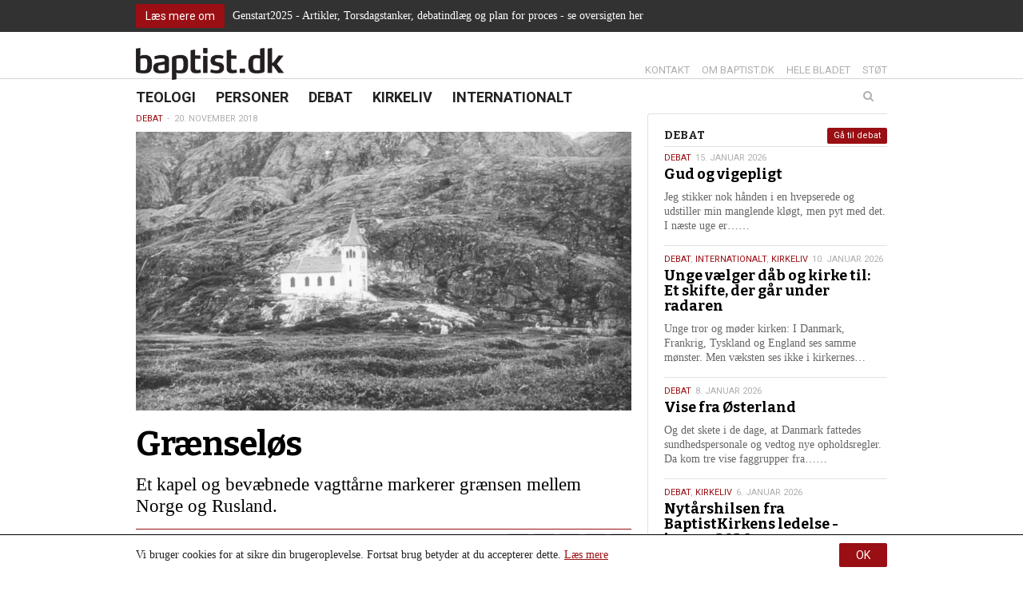

--- FILE ---
content_type: text/html; charset=UTF-8
request_url: https://baptist.dk/graenseloes/
body_size: 15557
content:
<!DOCTYPE html><html itemscope="itemscope" itemtype="http://schema.org/Article" lang="da-DK" xmlns="http://www.w3.org/1999/xhtml" class="frontend no-js"><head><script id="js-please" type="text/javascript">document.documentElement.className = document.documentElement.className.replace(/\bno-js\b/g,"")+"js";</script><meta name='robots' content='max-image-preview:large' />
<link rel="alternate" type="application/rss+xml" title="baptist.dk Podcast" href="https://baptist.dk/feed/?post_type=resource" /><link rel='dns-prefetch' href='//ajax.googleapis.com' />
<link rel='dns-prefetch' href='//s.w.org' />
<!-- G: 2.2017.4, W: 5.8.12, P: 7.3.33, M: 50012, LUX --><base href="/" /><meta charset="UTF-8" /><title>Grænseløs | baptist.dk</title><meta name="robots" content="index,archive,follow" /><meta http-equiv="Content-Type" content="text/html;charset=UTF-8" /><meta http-equiv="Content-Script-Type" content="text/javascript" /><meta http-equiv="Content-Style-Type" content="text/css" /><meta http-equiv="X-UA-Compatible" content="IE=edge, chrome=1, requiresActiveX=TRUE" /><meta http-equiv="Pragma" content="no-cache" /><meta http-equiv="Cache-Ccontrol" content="no-cache" /><meta http-equiv="cleartype" content="on" /><meta name="viewport" content="width=device-width, initial-scale=1, maximum-scale=1, minimum-scale=1.0, user-scalable=no, shrink-to-fit=no" /><meta name="HandheldFriendly" content="True" /><meta name="MobileOptimized" content="320" /><meta name="format-detection" content="telephone=yes" /><meta name="msapplication-tap-highlight" content="no" /><meta name="theme-color" content="#eeeeee" /><meta name="msapplication-navbutton-color" content="#eeeeee" /><meta name="apple-mobile-web-app-status-bar-style" content="#eeeeee" /><meta property="twitter:domain" content="baptist.dk" /><meta property="fb:app_id" content="1565538013767256" /><link rel="apple-touch-icon-precomposed" sizes="152x152" href="https://baptist.dk/wp-content/framework/cache-image/feed-152x152.png" /><link rel="apple-touch-icon-precomposed" sizes="144x144" href="https://baptist.dk/wp-content/framework/cache-image/feed-144x144.png" /><link rel="apple-touch-icon-precomposed" sizes="120x120" href="https://baptist.dk/wp-content/framework/cache-image/feed-120x120.png" /><link rel="apple-touch-icon-precomposed" sizes="114x114" href="https://baptist.dk/wp-content/framework/cache-image/feed-114x114.png" /><link rel="apple-touch-icon-precomposed" sizes="72x72" href="https://baptist.dk/wp-content/framework/cache-image/feed-72x72.png" /><link rel="apple-touch-icon-precomposed" sizes="57x57" href="https://baptist.dk/wp-content/framework/cache-image/feed-57x57.png" /><meta name="mobile-web-app-capable" content="yes" /><meta name="apple-mobile-web-app-capable" content="yes" /><meta name="apple-mobile-web-app-status-bar-style" content="black-translucent" /><meta name="googlebot" content="noodp" /><meta property="og:site_name" content="baptist.dk" /><meta property="og:locale" content="da_DK" /><link rel="canonical" id="canonical" href="https://baptist.dk" /><meta name="twitter:title" content="Grænseløs" /><meta name="twitter:url" content="https://baptist.dk/graenseloes/" /><meta property="og:title" content="Grænseløs" /><meta content="Grænseløs" property="dc:title" /><meta property="og:url" content="https://baptist.dk/graenseloes/" /><meta name="name" content="Grænseløs" /><meta name="twitter:description" content="Et kapel og bevæbnede vagttårne markerer grænsen mellem Norge og Rusland." /><meta property="og:description" content="Et kapel og bevæbnede vagttårne markerer grænsen mellem Norge og Rusland." /><meta name="description" content="Et kapel og bevæbnede vagttårne markerer grænsen mellem Norge og Rusland." /><meta name="abstract" content="Et kapel og bevæbnede vagttårne markerer grænsen mellem Norge og Rusland." /><link rel="image_src" href="https://baptist.dk/wp-content/framework/cache-image/nf-1200x630.jpg" /><meta property="og:image" content="https://baptist.dk/wp-content/framework/cache-image/nf-1200x630.jpg" /><meta name="twitter:image" content="https://baptist.dk/wp-content/framework/cache-image/nf-1200x630.jpg" /><meta property="og:image:width" content="1200" /><meta property="og:image:height" content="630" /><meta name="twitter:image:width" content="1200" /><meta name="twitter:image:height" content="630" /><meta name="twitter:card" content="summary_large_image" /><meta property="og:image:type" content="image/jpeg" /><meta property="og:type" content="article" /><meta property="article:published_time" content="2018-11-20 10:38:49" /><meta property="article:modified_time" content="2020-04-03 14:48:45" /><meta property="profile:first_name" content="Gitte" /><meta property="profile:last_name" content="Elleby" /><meta property="profile:username" content="gitte" /><meta property="article:author" content="https://baptist.dk/author/gitte/" /><meta property="article:section" content="flygtninge grænser indvandring jesus" /><meta name="keywords" content="Jesus, grænser, flygtninge, indvandring,Debat,flygtninge,grænser,indvandring,jesus" /><meta name="msapplication-task" content="name=Nyheder;action-uri=https://baptist.dk/sektion/teologi/" /><link rel="shortcut icon" href="https://baptist.dk/wp-content/themes/baptist/images/favicon.ico" /><link rel="icon" type="image/png" sizes="196x196" href="https://baptist.dk/wp-content/framework/cache-image/favicon-196x196.png" /><link rel="icon" type="image/png" sizes="160x160" href="https://baptist.dk/wp-content/framework/cache-image/favicon-160x160.png" /><link rel="icon" type="image/png" sizes="96x96" href="https://baptist.dk/wp-content/framework/cache-image/favicon-96x96.png" /><link rel="icon" type="image/png" sizes="32x32" href="https://baptist.dk/wp-content/framework/cache-image/favicon-32x32.png" /><link rel="icon" type="image/png" sizes="16x16" href="https://baptist.dk/wp-content/framework/cache-image/favicon-16x16.png" /><link rel="prerender" href="https://baptist.dk" /><link rel="dns-prefetch" href="https://fonts.googleapis.com/" /><link rel="dns-prefetch" href="https://www.google-analytics.com/" /><link rel="dns-prefetch" href="https://www.facebook.com/" /><link rel="dns-prefetch" href="https://fbstatic-a.akamaihd.net/" /><link rel="dns-prefetch" href="https://static.ak.facebook.com/" /><link rel="dns-prefetch" href="https://onlinefundraising.dk/" /><link rel="prerender" href="https://baptist.dk/gud-og-vigepligt/" /><link rel="prerender" href="https://baptist.dk/en-overvaeldende-afsked/" /><link rel="prerender" href="https://baptist.dk/om/" /><link rel="prerender" href="https://baptist.dk/bladet/" /><link rel='stylesheet' id='wp-block-library-css'  href='https://baptist.dk/wp-includes/css/dist/block-library/style.min.css' type='text/css' media='all' />
<link id="cached-css" rel="stylesheet" href="https://baptist.dk/wp-content/framework/cache/min-2.2017.4-1.13.css" type="text/css" media="all" /><link rel="canonical" href="https://baptist.dk/graenseloes/" />
<noscript><link href="https://fonts.googleapis.com/css?family=Roboto:400,700&subset=latin" rel="stylesheet" type="text/css" /><link href="https://fonts.googleapis.com/css?family=Bitter:400,400italic,700&subset=latin" rel="stylesheet" type="text/css" /></noscript><script async src='https://www.google-analytics.com/analytics.js'></script><script>window.ga=window.ga||function(){(ga.q=ga.q||[]).push(arguments)},ga.l=+new Date,ga("create","UA-50839665-19","auto"),ga("send","pageview");</script></head><body data-rsssl=1 id="body" class="post-template-default single single-post postid-4930 single-format-standard layout-standard sidebar-right has-widgets has-thumb has-thumb-b has-thumb-crop passive-cookie is-day has-notification" data-id="4930" data-author="3" data-nonce="3edbadfb84" data-size="any"><span id="top" class="invisible"></span><a href="#content" class="sr-only">Spring menu over og gå til indhold</a><a href="https://baptist.dk" class="sr-only">Vend tilbage til forsiden</a><a href="https://baptist.dk/tilgaengelighed/" class="sr-only">Gå til vores guide for tilgængelighed</a><div class="sr-only"><div class="menu-menu-container"><ul id="menu-menu" class="menu"><li data-id="778" class="main-menu-item menu-item-depth-0 menu-item-id-778 nav-item-778 pointer visible-xs menu-item menu-item-type-custom menu-item-object-custom menu-item-home"><a data-id="778" href="https://baptist.dk/" class="menu-link main-menu-link"><dfn class="sr-only">1.0: </dfn>Forside</a></li><li data-id="2" class="main-menu-item menu-item-depth-0 menu-item-id-2 nav-item-22 pointer menu-item menu-item-type-taxonomy menu-item-object-category"><a data-id="2" href="https://baptist.dk/sektion/teologi/" class="menu-link main-menu-link"><dfn class="sr-only">2.0: </dfn>Teologi</a></li><li data-id="6" class="main-menu-item menu-item-depth-0 menu-item-id-6 nav-item-21 pointer menu-item menu-item-type-taxonomy menu-item-object-category"><a data-id="6" href="https://baptist.dk/sektion/personer/" class="menu-link main-menu-link"><dfn class="sr-only">3.0: </dfn>Personer</a></li><li data-id="3" class="main-menu-item menu-item-depth-0 menu-item-id-3 nav-item-18 pointer menu-item menu-item-type-taxonomy menu-item-object-category current-post-ancestor current-menu-parent current-post-parent"><a data-id="3" href="https://baptist.dk/sektion/debat/" class="menu-link main-menu-link"><dfn class="sr-only">4.0: </dfn>Debat</a></li><li data-id="4" class="main-menu-item menu-item-depth-0 menu-item-id-4 nav-item-20 pointer menu-item menu-item-type-taxonomy menu-item-object-category"><a data-id="4" href="https://baptist.dk/sektion/kirkeliv/" class="menu-link main-menu-link"><dfn class="sr-only">5.0: </dfn>Kirkeliv</a></li><li data-id="5" class="main-menu-item menu-item-depth-0 menu-item-id-5 nav-item-19 pointer menu-item menu-item-type-taxonomy menu-item-object-category"><a data-id="5" href="https://baptist.dk/sektion/internationalt/" class="menu-link main-menu-link"><dfn class="sr-only">6.0: </dfn>Internationalt</a></li>
</ul></div><div class="menu-menu-container"><ul id="menu-menu-1" class="menu"><li data-id="778" class="main-menu-item menu-item-depth-0 menu-item-id-778 nav-item-778 pointer visible-xs menu-item menu-item-type-custom menu-item-object-custom menu-item-home"><a data-id="778" href="https://baptist.dk/" class="menu-link main-menu-link"><dfn class="sr-only">7.0: </dfn>Forside</a></li><li data-id="2" class="main-menu-item menu-item-depth-0 menu-item-id-2 nav-item-22 pointer menu-item menu-item-type-taxonomy menu-item-object-category"><a data-id="2" href="https://baptist.dk/sektion/teologi/" class="menu-link main-menu-link"><dfn class="sr-only">8.0: </dfn>Teologi</a></li><li data-id="6" class="main-menu-item menu-item-depth-0 menu-item-id-6 nav-item-21 pointer menu-item menu-item-type-taxonomy menu-item-object-category"><a data-id="6" href="https://baptist.dk/sektion/personer/" class="menu-link main-menu-link"><dfn class="sr-only">9.0: </dfn>Personer</a></li><li data-id="3" class="main-menu-item menu-item-depth-0 menu-item-id-3 nav-item-18 pointer menu-item menu-item-type-taxonomy menu-item-object-category current-post-ancestor current-menu-parent current-post-parent"><a data-id="3" href="https://baptist.dk/sektion/debat/" class="menu-link main-menu-link"><dfn class="sr-only">10.0: </dfn>Debat</a></li><li data-id="4" class="main-menu-item menu-item-depth-0 menu-item-id-4 nav-item-20 pointer menu-item menu-item-type-taxonomy menu-item-object-category"><a data-id="4" href="https://baptist.dk/sektion/kirkeliv/" class="menu-link main-menu-link"><dfn class="sr-only">11.0: </dfn>Kirkeliv</a></li><li data-id="5" class="main-menu-item menu-item-depth-0 menu-item-id-5 nav-item-19 pointer menu-item menu-item-type-taxonomy menu-item-object-category"><a data-id="5" href="https://baptist.dk/sektion/internationalt/" class="menu-link main-menu-link"><dfn class="sr-only">12.0: </dfn>Internationalt</a></li>
</ul></div><dfn>Næste indlæg: </dfn><a href="https://baptist.dk/uddannelse-for-alle-i-det-konfliktramte-kachin/" rel="next">Uddannelse for alle – i det konfliktramte Kachin</a><dfn>Forrige indlæg: </dfn><a href="https://baptist.dk/spild-ikke-tiden-forkynd-evangeliet/" rel="prev">Spild ikke tiden, forkynd evangeliet</a></div><form role="search" method="get" class="sr-only"><input aria-label="Søg på baptist.dk. Hvad søger du?" aria-required="true" type="search" value="" name="s" /><input aria-label="Start søgning" type="submit" value="Søg" /></form><div aria-hidden="true" id="notification" class="notification before-head"><div class="container"><div class="row"><div class="col-xs-12 link-box layout-left"><ul class="inline-item-xs inline-item-sm"><li class="hidden-xs li-btn"><a class="btn btn-sm" href="https://baptist.dk/oversigt-over-artikler-og-indlaeg-om-genstart2025/">Læs mere om</a></li><li class="li-p"><p>Genstart2025 - Artikler, Torsdagstanker, debatindlæg og plan for proces - se oversigten her</p>
</li><li class="visible-xs li-p"><a class="btn btn-sm" href="https://baptist.dk/oversigt-over-artikler-og-indlaeg-om-genstart2025/">Læs mere om</a></li></ul></div></div></div></div><div id="off-screen-outer"><div id="off-screen-main" role="article"><header aria-hidden="true" id="header" class="hidden-xs layout-head" data-xs_order="2" data-sm_order="2"><div class="container"><div class="row"><div class="col-xs-12"><div class="inside"><div class="row"><div class="col-sm-6 layout-left"><div aria-hidden="true" id="logo" class="link-box" itemscope itemtype="http://schema.org/Organization"><a class="logo-text nonblank" itemprop="url" href="https://baptist.dk" rel="home"><span>baptist.dk</span><img class="logo-img" itemprop="logo" alt="baptist.dk" src="https://baptist.dk/wp-content/themes/baptist/images/logo.png" width="300" height="65" /></a></div></div><div class="col-sm-6 layout-right-sm"><div class="servicemenu"><ul id="menu-service" class="inline-item-xs inline-item-sm service-right link-wrap"><li data-id="737" class="main-menu-item menu-item-depth-0 menu-item-id-737 nav-item-740 pointer menu-item menu-item-type-post_type menu-item-object-page"><a data-id="737" href="https://baptist.dk/kontakt/" class="menu-link main-menu-link"><dfn class="sr-only">13.0: </dfn>Kontakt</a></li><li data-id="2" class="main-menu-item menu-item-depth-0 menu-item-id-2 nav-item-49 pointer menu-item menu-item-type-post_type menu-item-object-page"><a data-id="2" href="https://baptist.dk/om/" class="menu-link main-menu-link"><dfn class="sr-only">14.0: </dfn>Om baptist.dk</a></li><li data-id="760" class="main-menu-item menu-item-depth-0 menu-item-id-760 nav-item-772 pointer menu-item menu-item-type-post_type menu-item-object-page"><a data-id="760" href="https://baptist.dk/bladet/" class="menu-link main-menu-link"><dfn class="sr-only">15.0: </dfn>Hele bladet</a></li><li data-id="87" class="main-menu-item menu-item-depth-0 menu-item-id-87 nav-item-124 pointer menu-item menu-item-type-post_type menu-item-object-page"><a data-id="87" href="https://baptist.dk/stoet/" class="menu-link main-menu-link"><dfn class="sr-only">16.0: </dfn>Støt</a></li>
</ul></div></div></div></div></div></div></div></header><nav aria-hidden="true" id="navigation" class="hidden-xs layout-head" data-xs_order="3" data-sm_order="3"><div class="container"><div class="row"><div class="col-xs-12"><div class="inside"><div class="row"><div class="col-sm-9 col-md-8 layout-left"><div class="sticky-logo"><div aria-hidden="true" id="logo" class="link-box" itemscope itemtype="http://schema.org/Organization"><a class="logo-text nonblank" itemprop="url" href="https://baptist.dk" rel="home"><span>baptist.dk</span><img class="logo-img" itemprop="logo" alt="baptist.dk" src="https://baptist.dk/wp-content/themes/baptist/images/logo.png" width="300" height="65" /></a></div></div><div id="primary" class="menu-menu-container"><ul id="menu-menu-2" class="list-item-xs inline-item-sm primary link-wrap"><li data-id="778" class="main-menu-item menu-item-depth-0 menu-item-id-778 nav-item-778 pointer visible-xs menu-item menu-item-type-custom menu-item-object-custom menu-item-home"><a data-id="778" href="https://baptist.dk/" class="menu-link main-menu-link"><dfn class="sr-only">17.0: </dfn>Forside</a></li><li data-id="2" class="main-menu-item menu-item-depth-0 menu-item-id-2 nav-item-22 pointer menu-item menu-item-type-taxonomy menu-item-object-category"><a data-id="2" href="https://baptist.dk/sektion/teologi/" class="menu-link main-menu-link"><dfn class="sr-only">18.0: </dfn>Teologi</a></li><li data-id="6" class="main-menu-item menu-item-depth-0 menu-item-id-6 nav-item-21 pointer menu-item menu-item-type-taxonomy menu-item-object-category"><a data-id="6" href="https://baptist.dk/sektion/personer/" class="menu-link main-menu-link"><dfn class="sr-only">19.0: </dfn>Personer</a></li><li data-id="3" class="main-menu-item menu-item-depth-0 menu-item-id-3 nav-item-18 pointer menu-item menu-item-type-taxonomy menu-item-object-category current-post-ancestor current-menu-parent current-post-parent"><a data-id="3" href="https://baptist.dk/sektion/debat/" class="menu-link main-menu-link"><dfn class="sr-only">20.0: </dfn>Debat</a></li><li data-id="4" class="main-menu-item menu-item-depth-0 menu-item-id-4 nav-item-20 pointer menu-item menu-item-type-taxonomy menu-item-object-category"><a data-id="4" href="https://baptist.dk/sektion/kirkeliv/" class="menu-link main-menu-link"><dfn class="sr-only">21.0: </dfn>Kirkeliv</a></li><li data-id="5" class="main-menu-item menu-item-depth-0 menu-item-id-5 nav-item-19 pointer menu-item menu-item-type-taxonomy menu-item-object-category"><a data-id="5" href="https://baptist.dk/sektion/internationalt/" class="menu-link main-menu-link"><dfn class="sr-only">22.0: </dfn>Internationalt</a></li>
</ul></div></div><div class="col-sm-3 col-md-4 layout-right-sm"><form role="search" method="get" class="searchform-wrapper" action="https://baptist.dk"><div class="searchform"><input type="search" class="searchinput clearme" value="" placeholder="Søg" name="s" list="query"/><datalist id="query"><option value="Gud og vigepligt"><time class="entry-date date updated" itemprop="datePublished" title="Udgivet den 15. januar 2026 kl. 06:00" datetime="2026-01-15 06:00">15. jan.</time></option><option value="En overvældende afsked"><time class="entry-date date updated" itemprop="datePublished" title="Udgivet den 13. januar 2026 kl. 21:42" datetime="2026-01-13 09:42">13. jan.</time></option><option value="Unge vælger dåb og kirke til: Et skifte, der går under radaren"><time class="entry-date date updated" itemprop="datePublished" title="Udgivet den 10. januar 2026 kl. 13:55" datetime="2026-01-10 01:55">10. jan.</time></option><option value="Vise fra Østerland"><time class="entry-date date updated" itemprop="datePublished" title="Udgivet den 8. januar 2026 kl. 06:00" datetime="2026-01-08 06:00">8. jan.</time></option><option value="Den sidste gudstjeneste i Karmelkirken: ”Gå efter lyset!”"><time class="entry-date date updated" itemprop="datePublished" title="Udgivet den 6. januar 2026 kl. 19:18" datetime="2026-01-06 07:18">6. jan.</time></option><option value="Nytårshilsen fra BaptistKirkens ledelse - januar 2026"><time class="entry-date date updated" itemprop="datePublished" title="Udgivet den 6. januar 2026 kl. 18:04" datetime="2026-01-06 06:04">6. jan.</time></option><option value="”Vi skal være en kirke med fokus på det enkelte menneske”"><time class="entry-date date updated" itemprop="datePublished" title="Udgivet den 29. december 2025 kl. 07:00" datetime="2025-12-29 07:00">29. dec.</time></option><option value="Et liv med bibellæsning"><time class="entry-date date updated" itemprop="datePublished" title="Udgivet den 29. december 2025 kl. 07:00" datetime="2025-12-29 07:00">29. dec.</time></option><option value="Genstart2025 – færre papirer, klarere retning"><time class="entry-date date updated" itemprop="datePublished" title="Udgivet den 29. december 2025 kl. 07:00" datetime="2025-12-29 07:00">29. dec.</time></option><option value="Hjerte for mission"><time class="entry-date date updated" itemprop="datePublished" title="Udgivet den 29. december 2025 kl. 07:00" datetime="2025-12-29 07:00">29. dec.</time></option><option value="”Det gælder om at skabe en ramme, flest muligt kan se sig selv i”"><time class="entry-date date updated" itemprop="datePublished" title="Udgivet den 29. december 2025 kl. 07:00" datetime="2025-12-29 07:00">29. dec.</time></option><option value="’Never again’ - heller ikke i Danmark"><time class="entry-date date updated" itemprop="datePublished" title="Udgivet den 29. december 2025 kl. 07:00" datetime="2025-12-29 07:00">29. dec.</time></option><option value="Fred til dig, der længes - En fred, ingen kan tage fra dig"><time class="entry-date date updated" itemprop="datePublished" title="Udgivet den 24. december 2025 kl. 06:00" datetime="2025-12-24 06:00">24. dec.</time></option><option value="Nu tændes tusind julelys"><time class="entry-date date updated" itemprop="datePublished" title="Udgivet den 22. december 2025 kl. 11:23" datetime="2025-12-22 11:23">22. dec.</time></option><option value="Julen er hjerternes fest - men også der, hvor de bliver knust"><time class="entry-date date updated" itemprop="datePublished" title="Udgivet den 22. december 2025 kl. 11:20" datetime="2025-12-22 11:20">22. dec.</time></option><option value="Nyd nordlyset"><time class="entry-date date updated" itemprop="datePublished" title="Udgivet den 22. december 2025 kl. 11:17" datetime="2025-12-22 11:17">22. dec.</time></option><option value="At leve uden at bekymre sig (for meget)"><time class="entry-date date updated" itemprop="datePublished" title="Udgivet den 22. december 2025 kl. 11:17" datetime="2025-12-22 11:17">22. dec.</time></option><option value="Frygten i skoven og i livet"><time class="entry-date date updated" itemprop="datePublished" title="Udgivet den 22. december 2025 kl. 11:16" datetime="2025-12-22 11:16">22. dec.</time></option><option value="Et blik på bekymringer inspireret af Skriften"><time class="entry-date date updated" itemprop="datePublished" title="Udgivet den 22. december 2025 kl. 11:15" datetime="2025-12-22 11:15">22. dec.</time></option><option value="Jul og håb i en ustabil verden"><time class="entry-date date updated" itemprop="datePublished" title="Udgivet den 22. december 2025 kl. 11:12" datetime="2025-12-22 11:12">22. dec.</time></option><option value="Privatlivspolitik"></option><option value="Arkiv"></option><option value="Hele bladet"></option><option value="Lyt til baptist.dk som lydfil"></option><option value="Kontakt"></option><option value="Betal abonnement"></option><option value="Indstillinger"></option><option value="Log ind"></option><option value="Registrer dig"></option><option value="Bliv medlem"></option><option value="Tilgængelighed"></option><option value="Støt"></option><option value="Abonnent"></option><option value="Cookie- og privatlivspolitik"></option><option value="Abonnér på vores indhold med RSS"></option><option value="Om baptist.dk"></option></datalist><input type="submit" class="searchsubmit" value="Søg" /><i class="icon-search fa fa-search"></i><div class="searchsubmit-background"></div></div><div class="clearfix"></div></form></div></div></div></div></div></div></nav><div id="header-mobile" class="mobilebar visible-xs header-mobile"><div class="container"><div class="row"><div class="col-xs-12"><div class="inside"><div class="row"><div class="col-xs-9 col-ss-9 col-left col-left layout-left"><div aria-hidden="true" id="logo-mobile" class="link-box"><a class="logo-text nonblank" href="https://baptist.dk" rel="home"><span>baptist.dk</span></a></div></div><div class="col-xs-3 col-ss-3 col-right col-right layout-right"><button type="button" id="nav-open-btn" class="btn"><i class="fa fa-bars fa-fw"></i></button></div></div></div></div></div></div></div><div id="outer-wrapper" class="container"><div id="wrapper"><div class="row opening"><article tabindex="-1" itemscope itemtype="http://schema.org/Article" id="article" class="col-xs-12 col-md-8 col-lg-8 no-outline post-4930 post type-post status-publish format-standard has-post-thumbnail hentry category-debat tag-flygtninge tag-graenser tag-indvandring tag-jesus"><div class="wrapper-inner"><div id="breadcrumb" class="hidden-xs"><ul aria-hidden="true" class="breadcrumbs inline-item-xs inline-item-sm"><li class="bread-term"><a href="https://baptist.dk/sektion/debat/" rel="tag">Debat</a></li><li class="bread-time"><time class="entry-date date updated" itemprop="datePublished" title="Udgivet den 20. november 2018 kl. 10:38" datetime="2018-11-20 10:38">20. november 2018</time></li></ul><div class="clearfix"></div></div><div id="splash"><div class="thumb thumb-b"><img class="lazy img-responsive img-progressive img-inside ratio-16x9 size-b" src="https://baptist.dk/wp-content/framework/cache-image/nf-416x234.jpg" width="780" height="439" alt="Grænseløs" data-xs="https://baptist.dk/wp-content/framework/cache-image/nf-416x234.jpg" data-xs-re="https://baptist.dk/wp-content/framework/cache-image/nf-832x468.jpg" data-sm="https://baptist.dk/wp-content/framework/cache-image/nf-780x439.jpg" data-sm-re="https://baptist.dk/wp-content/framework/cache-image/nf-780x439.jpg" data-md="https://baptist.dk/wp-content/framework/cache-image/nf-780x439.jpg" data-md-re="https://baptist.dk/wp-content/framework/cache-image/nf-1560x878.jpg" data-lg="https://baptist.dk/wp-content/framework/cache-image/nf-780x439.jpg" data-lg-re="https://baptist.dk/wp-content/framework/cache-image/nf-1560x878.jpg" style=""/><meta itemprop="image" content="https://baptist.dk/wp-content/uploads/2018/11/nf.jpg"/><noscript><img src="https://baptist.dk/wp-content/framework/cache-image/nf-780x439.jpg" width="780" height="439" alt="Grænseløs"/></noscript></div></div><section class="typo-title"><h1 itemprop="name" class="entry-title title title-post title-10 lt25 lt50 lt75 lt100 lt125 lt150 lt175 lt200 lt225 lt250" data-length="10">Grænseløs</h1><summary class="typo-plead"><p class="lead lead-80 gt25 gt50 gt75 lt100 lt125 lt150 lt175 lt200 lt225 lt250 lt275 lt300 lt325 lt350 lt375 lt400 lt425 lt450 lt475 lt500" itemprop="articleSection">Et kapel og bevæbnede vagttårne markerer grænsen mellem Norge og Rusland.</p></summary></section><div class="meta-wrap published no-alt-author"><div class="row"><div class="col-xs-12 col-ss-6 col-sm-8 meta-data-horizontal"><ul class="meta-data inline-item-xs inline-item-sm hidden-print"><li class="the_author"><span class="by">af </span><span class="author-name no-author-pic"><span class="vcard author"><span itemprop="author" itemscope itemtype="http://schema.org/Person" class="author"><span itemprop="name" class="fn">Camilla Westen</span><span itemprop="affiliation" class="org hidden">baptist.dk</span></span></span></span></li></ul></div><div class="col-xs-12 col-ss-6 col-sm-4 sharer sharer-horizontal layout-right-sm"><div class="column-xs column-share"><ul class="nolift social-buttons inline-item-xs inline-item-sm"><li class="gr-face"><a class="btn btn-face fb-like ver nonblank ua-share visible-xs" data-ua="facebook" href="https://www.facebook.com/sharer/sharer.php?u=https://baptist.dk/?p=4930" rel="nofollow" target="_blank" rel="noopener noreferrer"><i class="fa fa-facebook fa-fw"></i><span>Del</span></a><div class="popup-btn btn btn-face facebook ua-share hidden-xs" data-ua="facebook" data-url="https://www.facebook.com/sharer/sharer.php?u=https://baptist.dk/?p=4930" data-width="560" data-height="300"><i class="fa fa-facebook fa-fw"></i><span>Del</span></div></li><li class="gr-twit"><a class="btn btn-twit twitter-link nonblank ua-share visible-xs" data-ua="twitter" href="https://twitter.com/intent/tweet?url=https://baptist.dk/?p=4930&amp;text=Grænseløs. Et%20kapel%20og%20bevæbnede%20vagttårne%20markerer%20grænsen%20mellem%20Norge%20og%20Rusland.&amp;hashtags=flygtninge,grænser,indvandring,jesus" rel="nofollow" target="_blank" rel="noopener noreferrer"><i class="fa fa-twitter fa-fw"></i><span>Tweet</span></a><div class="popup-btn btn btn-twit twitter ua-share hidden-xs" data-ua="twitter" data-url="https://twitter.com/intent/tweet?url=https://baptist.dk/?p=4930&amp;text=Grænseløs. Et%20kapel%20og%20bevæbnede%20vagttårne%20markerer%20grænsen%20mellem%20Norge%20og%20Rusland.&amp;hashtags=flygtninge,grænser,indvandring,jesus" data-width="660" data-height="230"><i class="fa fa-twitter fa-fw"></i><span>Tweet</span></div></li><li class="gr-email"><a class="btn btn-email send-email nonblank ua-share visible-xs" data-ua="email" href="mailto:?subject=Grænseløs&amp;body=https://baptist.dk/?p=4930" rel="nofollow" target="_blank" rel="noopener noreferrer"><i class="fa fa-envelope fa-fw"></i><span>Email</span></a><div class="btn btn-email send-email ua-share hidden-xs" data-ua="email"><i class="fa fa-envelope fa-fw"></i><span>Email</span></div></li><li class="gr-print hidden-xs"><a class="btn btn-print print nonblank ua-share visible-xs" data-ua="print" href="?format=print&post_id=4930" rel="nofollow" target="_blank" rel="noopener noreferrer"><i class="fa fa-print fa-fw"></i><span>Print</span></a><a class="btn btn-print print nonblank hidden-xs ua-share" data-ua="print" data-category="icon" data-action="click" data-label="share" data-value="?format=print&post_id=4930" href="?format=print&post_id=4930" rel="nofollow" target="_blank" rel="noopener noreferrer"><i class="fa fa-print fa-fw"></i><span>Print</span></a></li><li class="gr-rss"><a class="btn btn-rss rssfeed nonblank ua-share visible-xs" data-ua="rss" title="Læs mere" href="https://baptist.dk/om-rss-feed/" rel="nofollow" target="_blank" rel="noopener noreferrer"><i class="fa fa-rss fa-fw"></i><span>RSS feed</span></a><a class="btn btn-rss rss nonblank hidden-xs ua-share" data-ua="rss" title="Læs mere" data-category="icon" data-action="click" data-label="share" data-value="https://baptist.dk/om-rss-feed/" href="https://baptist.dk/om-rss-feed/" rel="nofollow"><i class="fa fa-rss fa-fw"></i><span>RSS feed</span></a></li></ul></div></div></div></div><div id="content"><div itemprop="articleBody" class="content"><p>Højt mod nord i Norge, hvor landet laver et lille buk mod øst ud mod Varangerfjorden, ligger en bebyggelse ved navn Grense Jakobselv. Stedet markerer grænsen mod Rusland og huser i vore dage ikke meget andet end en grænsestation og et kapel. Kapellet ligger smukt på en bjergtop, og inde fra kirkerummet har man udsigt både til Barentshavet og bevæbnede russiske vagttårne. Det blev bygget i 1869 som et resultat af norsk-russiske stridigheder angående fiskeriet ved rigsgrænsen. Det skulle være den indiskutable markering af grænsen mellem det evangelisk lutherske Sverige-Norge og det russisk-ortodokse Rusland.</p><h3><strong>Der går grænsen</strong></h3><p>Hertil, men ikke længere, går det evangelisk lutherske rige. Hertil, men ikke længere, går det norske Guds rige. Og jeg kan ikke lade være med at tænke to ting.</p><p>Det ene: Minder det ikke lidt om en tendens i vores eget land? En tendens til at holde Guds navn op som en gyldig – sådan da, hvis man lige tager de rette briller på – afgrænsning over for fremmedfolk.</p><p>Det andet: Mon Gud var med på råd, da de besluttede at bygge et grænseskel i hans navn? Synes han mon, det var en super idé?</p><p>“Ja, lad os afgrænse og opdele i mit navn!”</p><p>“Lad os bruge mit navn til at dømme mennesker indenfor og udenfor!”</p><p>“Brug endelig mit navn til – politisk – at indhegne jeres egne interesser!”<br />Nok ikke.</p><h3><strong>Uden grænse</strong></h3><p>For er der noget, Gud ikke gør, er det at begrænse sit rige. Vi begrænser vores riger, men Gud begrænser ikke sit. Han gør netop det stik modsatte, når Jesus sender sine disciple ud med beskeden om at gå ud i alverden og prædike evangeliet for hele skabningen.</p><p>Alle skel blev smadret lige der – politiske, geografiske, kulturelle, religiøse skel – blev opløst af Jesus’ ord. Vi er stadig forskellige som mennesker, men for Guds kærlighed er vi alle lige. Den er nemlig grænseløs, og den forskanser sig ikke i et kapel ved den russiske grænse.</p><div class="clearfix"></div><div class="clearfix"></div></div></div><div class="clearfix"></div><div class="post-close"><div class="meta-read comments"><div id="comments" class="getwidth"><div class="comment-list comment-4930"></div><h4 class="details response-title">Giv din mening til kende</h4><form action="https://baptist.dk/wp-comments-post.php" id="commentform" class="form-horizontal" role="form" method="post" data-end="comment-4930"><div class="form-group form-author"><label class="col-sm-3" for="author">Dit fulde navn <span class="mandatory">(obligatorisk)</span></label><div class="col-sm-6"><input type="text" id="author" class="form-control" name="author" tabindex="1" value="" /></div></div><div class="form-group form-email"><label class="col-sm-3" for="email">Email <span class="mandatory">(obligatorisk, vil ikke blive vist)</span></label><div class="col-sm-6"><input type="email" id="email" class="form-control" name="email" tabindex="2" value="" /></div></div><div class="form-group form-website"><label class="col-sm-3" for="url">Hjemmeside</label><div class="col-sm-6"><input type="url" id="url" class="form-control" name="url" tabindex="3" value="" /></div></div><div class="form-group form-comment"><label class="col-sm-3" for="comment">Kommentar</label><div class="col-sm-9"><textarea name="comment" id="comment" class="form-control comment-field clearme" rows="2" tabindex="4" >Tilføj kommentar</textarea></div></div><input type="hidden" name="comment_post_ID" value="4930" /><input type="hidden" name="action" value="gr_create_comment_ajax" /><input type="hidden" name="nonce" value="fdf7c8ab99" /><div class="form-group form-recaptcha"><label class="col-sm-3" for="recaptcha"></label><div class="col-sm-9"><div class="g-recaptcha" data-sitekey="6LcNgQ4UAAAAAOVO_9sYAHTjZsmjgPKwH3RI0CZL"></div></div></div><div class="form-group form-send"><div class="col-sm-3 col-sm-offset-3"><input type="submit" name="submit" id="commentsubmit" class="btn" tabindex="5" value="Send"/></div></div></form><script src="https://www.google.com/recaptcha/api.js" async defer></script></div></div></div></div><div class="clearfix"></div><div class="post-footer"><div class="ajax-function ajax-gr_nav_relate_more method-gr" data-function="gr_nav_relate_more" data-method="gr" data-id="4930"><noscript><div class="alert alert-warning">Denne side behøver JavaScript aktiveret for at virke korrekt. <a href="http://www.enable-javascript.com/no/" target="_blank" rel="noopener noreferrer">Se hvordan det 

aktiveres her.</a></div></noscript><div class="wave"><div class="ver1"></div><div class="ver2"></div><div class="ver3"></div><div class="ver4"></div><div class="ver5"></div></div></div></div></article><aside id="sidebar" class="col-xs-12 col-md-4 col-lg-4 aside-right"><div id="wrapper-aside-ajax" class="sidebar-post sidebar-query"><div id="wrapper-aside-content"><div class="row row-widget "><div role="group" aria-labelledby="widgetlabel" class="widget-wrapper col-set col-xs-12 col-ss-6 col-sm-6 col-md-12 background-nolayout"><span id="widgetlabel" class="sr-only">Debat</span><div id="postswidget-3" class="widget widget_postswidget"><a href="https://baptist.dk/sektion/debat/"><h4 class="widgettitle">Debat</h4></a><div class="widget-item loop-item loop-feature loop-static"><div class="row"><div class="col-xs-12 loop-text"><dfn class="sr-only"><time class="entry-date date updated" itemprop="datePublished" title="Udgivet den 15. januar 2026 kl. 06:00" datetime="2026-01-15 06:00">15. januar 2026</time></dfn><div aria-hidden="true" class="published no-alt-author hidden-print"><ul class="meta-data inline-item-xs inline-item-sm"><li class="the_context hidden-xs"><a href="https://baptist.dk/sektion/debat/" rel="tag">Debat</a></li><li class="the_time hidden-xs"><span class="on">den </span><time class="entry-date date updated" itemprop="datePublished" title="Udgivet den 15. januar 2026 kl. 06:00" datetime="2026-01-15 06:00">15. januar 2026</time></li></ul></div><a href="https://baptist.dk/gud-og-vigepligt/" title="Gå til Gud og vigepligt"><h3 itemprop="name" class="entry-title title title-post title-20 lt25 lt50 lt75 lt100 lt125 lt150 lt175 lt200 lt225 lt250" title="Gå til Torsdagstanke: Gud og vigepligt" data-length="30">Gud og vigepligt</h3></a><a href="https://baptist.dk/gud-og-vigepligt/" title="Gå til Gud og vigepligt"><p class="excerpt excerpt-160 gt25 gt50 gt75 gt100 gt125 gt150 lt175 lt200 lt225 lt250">Jeg stikker nok hånden i en hvepserede og udstiller min manglende kløgt, men pyt med det. I næste uge er&hellip;&hellip; <dfn class="sr-only">Læs mere</dfn></p></a></div></div></div><div class="widget-item loop-item loop-feature"><div class="row"><div class="col-xs-12 loop-text"><dfn class="sr-only"><time class="entry-date date updated" itemprop="datePublished" title="Udgivet den 10. januar 2026 kl. 13:55" datetime="2026-01-10 01:55">10. januar 2026</time></dfn><div aria-hidden="true" class="published no-alt-author hidden-print"><ul class="meta-data inline-item-xs inline-item-sm"><li class="the_context hidden-xs"><a href="https://baptist.dk/sektion/debat/" rel="tag">Debat</a>, <a href="https://baptist.dk/sektion/internationalt/" rel="tag">Internationalt</a>, <a href="https://baptist.dk/sektion/kirkeliv/" rel="tag">Kirkeliv</a></li><li class="the_time hidden-xs"><span class="on">den </span><time class="entry-date date updated" itemprop="datePublished" title="Udgivet den 10. januar 2026 kl. 13:55" datetime="2026-01-10 01:55">10. januar 2026</time></li></ul></div><a href="https://baptist.dk/unge-vaelger-daab-og-kirke-til-et-skifte-der-gaar-under-radaren/" title="Gå til Unge vælger dåb og kirke til: Et skifte, der går under radaren"><h3 itemprop="name" class="entry-title title title-post title-70 gt25 gt50 lt75 lt100 lt125 lt150 lt175 lt200 lt225 lt250" title="Gå til Unge vælger dåb og kirke til: Et skifte, der går under radaren" data-length="70">Unge vælger dåb og kirke til: Et skifte, der går under radaren</h3></a><a href="https://baptist.dk/unge-vaelger-daab-og-kirke-til-et-skifte-der-gaar-under-radaren/" title="Gå til Unge vælger dåb og kirke til: Et skifte, der går under radaren"><p class="excerpt excerpt-170 gt25 gt50 gt75 gt100 gt125 gt150 lt175 lt200 lt225 lt250">Unge tror og møder kirken: I Danmark, Frankrig, Tyskland og England ses samme mønster. Men væksten ses ikke i kirkernes&hellip; <dfn class="sr-only">Læs mere</dfn></p></a></div></div></div><div class="widget-item loop-item loop-feature"><div class="row"><div class="col-xs-12 loop-text"><dfn class="sr-only"><time class="entry-date date updated" itemprop="datePublished" title="Udgivet den 8. januar 2026 kl. 06:00" datetime="2026-01-08 06:00">8. januar 2026</time></dfn><div aria-hidden="true" class="published no-alt-author hidden-print"><ul class="meta-data inline-item-xs inline-item-sm"><li class="the_context hidden-xs"><a href="https://baptist.dk/sektion/debat/" rel="tag">Debat</a></li><li class="the_time hidden-xs"><span class="on">den </span><time class="entry-date date updated" itemprop="datePublished" title="Udgivet den 8. januar 2026 kl. 06:00" datetime="2026-01-08 06:00">8. januar 2026</time></li></ul></div><a href="https://baptist.dk/vise-fra-oesterland/" title="Gå til Vise fra Østerland"><h3 itemprop="name" class="entry-title title title-post title-20 lt25 lt50 lt75 lt100 lt125 lt150 lt175 lt200 lt225 lt250" title="Gå til Torsdagstanke: Vise fra Østerland" data-length="30">Vise fra Østerland</h3></a><a href="https://baptist.dk/vise-fra-oesterland/" title="Gå til Vise fra Østerland"><p class="excerpt excerpt-170 gt25 gt50 gt75 gt100 gt125 gt150 lt175 lt200 lt225 lt250">Og det skete i de dage, at Danmark fattedes sundhedspersonale og vedtog nye opholdsregler. Da kom tre vise faggrupper fra&hellip;&hellip; <dfn class="sr-only">Læs mere</dfn></p></a></div></div></div><div class="widget-item loop-item loop-feature"><div class="row"><div class="col-xs-12 loop-text"><dfn class="sr-only"><time class="entry-date date updated" itemprop="datePublished" title="Udgivet den 6. januar 2026 kl. 18:04" datetime="2026-01-06 06:04">6. januar 2026</time></dfn><div aria-hidden="true" class="published no-alt-author hidden-print"><ul class="meta-data inline-item-xs inline-item-sm"><li class="the_context hidden-xs"><a href="https://baptist.dk/sektion/debat/" rel="tag">Debat</a>, <a href="https://baptist.dk/sektion/kirkeliv/" rel="tag">Kirkeliv</a></li><li class="the_time hidden-xs"><span class="on">den </span><time class="entry-date date updated" itemprop="datePublished" title="Udgivet den 6. januar 2026 kl. 18:04" datetime="2026-01-06 06:04">6. januar 2026</time></li></ul></div><a href="https://baptist.dk/nytaarshilsen-fra-baptistkirkens-ledelse-januar-2026/" title="Gå til Nytårshilsen fra BaptistKirkens ledelse - januar 2026"><h3 itemprop="name" class="entry-title title title-post title-50 gt25 lt50 lt75 lt100 lt125 lt150 lt175 lt200 lt225 lt250" title="Gå til Nytårshilsen fra BaptistKirkens ledelse - januar 2026" data-length="50">Nytårshilsen fra BaptistKirkens ledelse - januar 2026</h3></a><a href="https://baptist.dk/nytaarshilsen-fra-baptistkirkens-ledelse-januar-2026/" title="Gå til Nytårshilsen fra BaptistKirkens ledelse - januar 2026"><p class="excerpt excerpt-90 gt25 gt50 gt75 lt100 lt125 lt150 lt175 lt200 lt225 lt250">”Den, der følger mig, skal aldrig vandre i mørket, men have livets lys.” (Joh. 8,12)</p></a></div></div></div><div class="widget-item loop-item loop-feature"><div class="row"><div class="col-xs-12 loop-text"><dfn class="sr-only"><time class="entry-date date updated" itemprop="datePublished" title="Udgivet den 22. december 2025 kl. 11:23" datetime="2025-12-22 11:23">22. december 2025</time></dfn><div aria-hidden="true" class="published no-alt-author hidden-print"><ul class="meta-data inline-item-xs inline-item-sm"><li class="the_context hidden-xs"><a href="https://baptist.dk/sektion/debat/" rel="tag">Debat</a></li><li class="the_time hidden-xs"><span class="on">den </span><time class="entry-date date updated" itemprop="datePublished" title="Udgivet den 22. december 2025 kl. 11:23" datetime="2025-12-22 11:23">22. december 2025</time></li></ul></div><a href="https://baptist.dk/nu-taendes-tusind-julelys/" title="Gå til Nu tændes tusind julelys"><h3 itemprop="name" class="entry-title title title-post title-30 gt25 lt50 lt75 lt100 lt125 lt150 lt175 lt200 lt225 lt250" title="Gå til Nu tændes tusind julelys" data-length="30">Nu tændes tusind julelys</h3></a><a href="https://baptist.dk/nu-taendes-tusind-julelys/" title="Gå til Nu tændes tusind julelys"><p class="excerpt excerpt-150 gt25 gt50 gt75 gt100 gt125 lt150 lt175 lt200 lt225 lt250">En klumme om jul – der er skrevet utrolig meget om jul, så hvad er der at tilføje? Ingenting, men&hellip; <dfn class="sr-only">Læs mere</dfn></p></a></div></div></div><div class="widget-item loop-item loop-feature"><div class="row"><div class="col-xs-12 loop-text"><dfn class="sr-only"><time class="entry-date date updated" itemprop="datePublished" title="Udgivet den 22. december 2025 kl. 11:20" datetime="2025-12-22 11:20">22. december 2025</time></dfn><div aria-hidden="true" class="published no-alt-author hidden-print"><ul class="meta-data inline-item-xs inline-item-sm"><li class="the_context hidden-xs"><a href="https://baptist.dk/sektion/debat/" rel="tag">Debat</a>, <a href="https://baptist.dk/sektion/kirkeliv/" rel="tag">Kirkeliv</a></li><li class="the_time hidden-xs"><span class="on">den </span><time class="entry-date date updated" itemprop="datePublished" title="Udgivet den 22. december 2025 kl. 11:20" datetime="2025-12-22 11:20">22. december 2025</time></li></ul></div><a href="https://baptist.dk/julen-er-hjerternes-fest-men-ogsaa-der-hvor-de-bliver-knust/" title="Gå til Julen er hjerternes fest - men også der, hvor de bliver knust"><h3 itemprop="name" class="entry-title title title-post title-60 gt25 gt50 lt75 lt100 lt125 lt150 lt175 lt200 lt225 lt250" title="Gå til KRONIK: Julen er hjerternes fest - men også der, hvor de bliver knust" data-length="70">Julen er hjerternes fest - men også der, hvor de bliver knust</h3></a><a href="https://baptist.dk/julen-er-hjerternes-fest-men-ogsaa-der-hvor-de-bliver-knust/" title="Gå til Julen er hjerternes fest - men også der, hvor de bliver knust"><p class="excerpt excerpt-190 gt25 gt50 gt75 gt100 gt125 gt150 gt175 lt200 lt225 lt250">Julen afslører vores skrøbelighed, men også Guds nærvær i mørket. Ulrick Refsager Dam skriver om kærligheden, der holder hjertet blødt&hellip; <dfn class="sr-only">Læs mere</dfn></p></a></div></div></div><div class="widget-item loop-item loop-feature"><div class="row"><div class="col-xs-12 loop-text"><dfn class="sr-only"><time class="entry-date date updated" itemprop="datePublished" title="Udgivet den 22. december 2025 kl. 11:17" datetime="2025-12-22 11:17">22. december 2025</time></dfn><div aria-hidden="true" class="published no-alt-author hidden-print"><ul class="meta-data inline-item-xs inline-item-sm"><li class="the_context hidden-xs"><a href="https://baptist.dk/sektion/debat/" rel="tag">Debat</a>, <a href="https://baptist.dk/sektion/personer/" rel="tag">Personer</a></li><li class="the_time hidden-xs"><span class="on">den </span><time class="entry-date date updated" itemprop="datePublished" title="Udgivet den 22. december 2025 kl. 11:17" datetime="2025-12-22 11:17">22. december 2025</time></li></ul></div><a href="https://baptist.dk/nyd-nordlyset/" title="Gå til Nyd nordlyset"><h3 itemprop="name" class="entry-title title title-post title-10 lt25 lt50 lt75 lt100 lt125 lt150 lt175 lt200 lt225 lt250" title="Gå til Nyd nordlyset" data-length="10">Nyd nordlyset</h3></a><a href="https://baptist.dk/nyd-nordlyset/" title="Gå til Nyd nordlyset"><p class="excerpt excerpt-150 gt25 gt50 gt75 gt100 gt125 lt150 lt175 lt200 lt225 lt250">Konfronteret med al verdens uro, krig og lidelse kan det være nærliggende at pakke sig ind i sin dyne og&hellip; <dfn class="sr-only">Læs mere</dfn></p></a></div></div></div><div class="widget-item loop-item loop-feature"><div class="row"><div class="col-xs-12 loop-text"><dfn class="sr-only"><time class="entry-date date updated" itemprop="datePublished" title="Udgivet den 22. december 2025 kl. 11:17" datetime="2025-12-22 11:17">22. december 2025</time></dfn><div aria-hidden="true" class="published no-alt-author hidden-print"><ul class="meta-data inline-item-xs inline-item-sm"><li class="the_context hidden-xs"><a href="https://baptist.dk/sektion/debat/" rel="tag">Debat</a></li><li class="the_time hidden-xs"><span class="on">den </span><time class="entry-date date updated" itemprop="datePublished" title="Udgivet den 22. december 2025 kl. 11:17" datetime="2025-12-22 11:17">22. december 2025</time></li></ul></div><a href="https://baptist.dk/at-leve-uden-at-bekymre-sig-for-meget/" title="Gå til At leve uden at bekymre sig (for meget)"><h3 itemprop="name" class="entry-title title title-post title-40 gt25 lt50 lt75 lt100 lt125 lt150 lt175 lt200 lt225 lt250" title="Gå til At leve uden at bekymre sig (for meget)" data-length="40">At leve uden at bekymre sig (for meget)</h3></a><a href="https://baptist.dk/at-leve-uden-at-bekymre-sig-for-meget/" title="Gå til At leve uden at bekymre sig (for meget)"><p class="excerpt excerpt-80 gt25 gt50 gt75 lt100 lt125 lt150 lt175 lt200 lt225 lt250">Da jeg var i 20'erne, var jeg, som jeg husker mig selv, én stor bekymring.</p></a></div></div></div><div class="widget-item loop-item loop-feature"><div class="row"><div class="col-xs-12 loop-text"><dfn class="sr-only"><time class="entry-date date updated" itemprop="datePublished" title="Udgivet den 22. december 2025 kl. 11:16" datetime="2025-12-22 11:16">22. december 2025</time></dfn><div aria-hidden="true" class="published no-alt-author hidden-print"><ul class="meta-data inline-item-xs inline-item-sm"><li class="the_context hidden-xs"><a href="https://baptist.dk/sektion/debat/" rel="tag">Debat</a></li><li class="the_time hidden-xs"><span class="on">den </span><time class="entry-date date updated" itemprop="datePublished" title="Udgivet den 22. december 2025 kl. 11:16" datetime="2025-12-22 11:16">22. december 2025</time></li></ul></div><a href="https://baptist.dk/frygten-i-skoven-og-i-livet/" title="Gå til Frygten i skoven og i livet"><h3 itemprop="name" class="entry-title title title-post title-30 gt25 lt50 lt75 lt100 lt125 lt150 lt175 lt200 lt225 lt250" title="Gå til Frygten i skoven og i livet" data-length="30">Frygten i skoven og i livet</h3></a><a href="https://baptist.dk/frygten-i-skoven-og-i-livet/" title="Gå til Frygten i skoven og i livet"><p class="excerpt excerpt-150 gt25 gt50 gt75 gt100 gt125 lt150 lt175 lt200 lt225 lt250">Den stille samtale med præsten afslører, at det ikke bare er for sjov at være på øvelse i Letland med&hellip; <dfn class="sr-only">Læs mere</dfn></p></a></div></div></div><div class="widget-item loop-item loop-feature"><div class="row"><div class="col-xs-12 loop-text"><dfn class="sr-only"><time class="entry-date date updated" itemprop="datePublished" title="Udgivet den 22. december 2025 kl. 11:10" datetime="2025-12-22 11:10">22. december 2025</time></dfn><div aria-hidden="true" class="published no-alt-author hidden-print"><ul class="meta-data inline-item-xs inline-item-sm"><li class="the_context hidden-xs"><a href="https://baptist.dk/sektion/debat/" rel="tag">Debat</a></li><li class="the_time hidden-xs"><span class="on">den </span><time class="entry-date date updated" itemprop="datePublished" title="Udgivet den 22. december 2025 kl. 11:10" datetime="2025-12-22 11:10">22. december 2025</time></li></ul></div><a href="https://baptist.dk/paa-trods/" title="Gå til På trods"><h3 itemprop="name" class="entry-title title title-post title-10 lt25 lt50 lt75 lt100 lt125 lt150 lt175 lt200 lt225 lt250" title="Gå til På trods" data-length="10">På trods</h3></a><a href="https://baptist.dk/paa-trods/" title="Gå til På trods"><p class="excerpt excerpt-50 gt25 lt50 lt75 lt100 lt125 lt150 lt175 lt200 lt225 lt250">Om børns og unges uro i en verden, der larmer.</p></a></div></div></div><p class="btn-readmore readmore link-box"><a class="btn btn-aside" href="https://baptist.dk/sektion/debat/">Gå til debat</a></p></div></div></div></div></div></aside></div></div></div><footer id="footer" class="footer no-stroke"><section id="contact" class="layout-foot" data-xs_order="3" data-sm_order="1"><div class="container"><div class="row"><div class="col-xs-12"><div class="inside"><div class="row"><div class="col-xs-12"><a href="https://baptist.dk"><img class="lazy img-responsive white initial img-scale size-x" src="[data-uri]" data-src="empty" width="130" height="29" alt="" data-xs="https://baptist.dk/wp-content/framework/cache-image/logo-white-130x29.png" data-xs-re="https://baptist.dk/wp-content/framework/cache-image/logo-white-260x58.png" data-sm="https://baptist.dk/wp-content/framework/cache-image/logo-white-130x29.png" data-sm-re="https://baptist.dk/wp-content/framework/cache-image/logo-white-130x29.png" data-md="https://baptist.dk/wp-content/framework/cache-image/logo-white-130x29.png" data-md-re="https://baptist.dk/wp-content/framework/cache-image/logo-white-260x58.png" data-lg="https://baptist.dk/wp-content/framework/cache-image/logo-white-130x29.png" data-lg-re="https://baptist.dk/wp-content/framework/cache-image/logo-white-260x58.png" style="max-width:130px;"/><meta itemprop="image" content="https://baptist.dk/wp-content/themes/baptist/images/logo-white.png"/><noscript><img src="https://baptist.dk/wp-content/framework/cache-image/logo-white-130x29.png" width="130" height="29" alt=""/></noscript></a><div class="row"><div class="col-xs-12 col-sm-6"><div class="widget"><h4 class="widgettitle">Kontakt</h4><ul class="contact-links list-item-xs inline-item-sm vcard"><li class="name fn org"><a href="https://baptist.dk">baptist.dk</a></li><li class="adr street-address"><a href="https://maps.google.com/?daddr=Lærdalsgade%207,%20st.%20tv.+DK-2300+København%20S" class="nonblank" target="_blank" rel="noopener noreferrer"><dfn class="sr-only">Adresse: </dfn>Lærdalsgade 7, st. tv.</a></li><li class="city street-address"><a href="https://maps.google.com/?daddr=Lærdalsgade%207,%20st.%20tv.+DK-2300+København%20S" class="nonblank" target="_blank" rel="noopener noreferrer"><dfn class="sr-only">Adresse: </dfn><span class="postal-code">DK-2300&nbsp;</span><span class="locality">København S</span></a></li><li class="email"><dfn class="sr-only">Send email: </dfn><a href="mailto:i%6ef&#111;&#64;%62&#97;p%74%69s%74&#107;i%72k%65%6e%2edk?subject=https://baptist.dk" class="nonblank" itemprop="email" target="_blank" rel="noopener noreferrer">in&#102;o&#64;b&#97;p&#116;ist&#107;i&#114;ken.&#100;k</a></li><li class="phone tel"><a class="nonblank callto" title="Ring til +4532590708" data-callto="callto:+4532590708" data-tel="tel:+4532590708" href="tel:+4532590708" itemprop="telephone"><dfn class="sr-only">Tlf.: </dfn>+45 3259 0708</a></li><li class="additional-first">Telefontid er:<br/>man-fre kl. 9-12</li></ul><ul class="contact-links list-item-xs inline-item-sm vcard"><li class="bk"><a href="http://baptistkirken.dk" class="nonblank" target="_blank">baptistkirken.dk</a></li><li class="fb"><a href="https://www.facebook.com/baptistdk" class="nonblank" target="_blank"><dfn class="sr-only">Facebook: </dfn>facebook.com/baptistdk</a></li><li class="podcast"><a href="https://baptist.dk/om-podcasting/">Lyt til podcast</a></li><li class="rss"><a href="https://baptist.dk/om-rss-feed/">Abonnér med RSS</a></li></ul></div></div><div class="col-xs-12 col-sm-3"><div class="widget"><h4 class="widgettitle">Udgives af</h4><div class="row link-box"><div class="col-xs-4 col-sm-5 nonresize"><a href="http://baptistkirken.dk"><img class="lazy img-responsive initial img-scale size-x" src="[data-uri]" data-src="empty" width="87" height="87" alt="" data-xs="https://baptist.dk/wp-content/framework/cache-image/bidlogo-87x87.png" data-xs-re="https://baptist.dk/wp-content/framework/cache-image/bidlogo-174x174.png" data-sm="https://baptist.dk/wp-content/framework/cache-image/bidlogo-87x87.png" data-sm-re="https://baptist.dk/wp-content/framework/cache-image/bidlogo-87x87.png" data-md="https://baptist.dk/wp-content/framework/cache-image/bidlogo-87x87.png" data-md-re="https://baptist.dk/wp-content/framework/cache-image/bidlogo-174x174.png" data-lg="https://baptist.dk/wp-content/framework/cache-image/bidlogo-87x87.png" data-lg-re="https://baptist.dk/wp-content/framework/cache-image/bidlogo-174x174.png" style="max-width:87px;"/><meta itemprop="image" content="https://baptist.dk/wp-content/themes/baptist/images/bidlogo.png"/><noscript><img src="https://baptist.dk/wp-content/framework/cache-image/bidlogo-87x87.png" width="87" height="87" alt=""/></noscript></a></div><div class="col-xs-8 col-sm-7 nonresize"><p>BaptistKirken<br/>i Danmark</p></div></div><hr style="border-top: 1px solid #fff;" /><div class="row link-box"><div class="col-xs-12 nonresize"><p style="font-size: 11.8px;">Vi tager ansvar for indholdet og er tilmeldt</p><a href="http://baptistkirken.dk"><img class="lazy img-responsive initial img-scale size-x" src="[data-uri]" data-src="empty" width="260" height="75" alt="" data-xs="https://baptist.dk/wp-content/framework/cache-image/pressenaevnet-logo-white-small-260x75.png" data-xs-re="https://baptist.dk/wp-content/framework/cache-image/pressenaevnet-logo-white-small-520x150.png" data-sm="https://baptist.dk/wp-content/framework/cache-image/pressenaevnet-logo-white-small-260x75.png" data-sm-re="https://baptist.dk/wp-content/framework/cache-image/pressenaevnet-logo-white-small-260x75.png" data-md="https://baptist.dk/wp-content/framework/cache-image/pressenaevnet-logo-white-small-260x75.png" data-md-re="https://baptist.dk/wp-content/framework/cache-image/pressenaevnet-logo-white-small-520x150.png" data-lg="https://baptist.dk/wp-content/framework/cache-image/pressenaevnet-logo-white-small-260x75.png" data-lg-re="https://baptist.dk/wp-content/framework/cache-image/pressenaevnet-logo-white-small-520x150.png" style=""/><meta itemprop="image" content="https://baptist.dk/wp-content/uploads/2023/11/pressenaevnet-logo-white-small.png"/><noscript><img src="https://baptist.dk/wp-content/framework/cache-image/pressenaevnet-logo-white-small-260x75.png" width="260" height="75" alt=""/></noscript></a></div></div></div></div><div class="col-xs-12 col-sm-3 hidden-xs"><div class="widget"><h4 class="widgettitle">Sektioner</h4><div id="original" class="menu-menu-container"><ul id="menu-menu-3" class="list-item-xs list-item-sm primary visible-links"><li data-id="778" class="main-menu-item menu-item-depth-0 menu-item-id-778 nav-item-778 pointer visible-xs menu-item menu-item-type-custom menu-item-object-custom menu-item-home"><a data-id="778" href="https://baptist.dk/" class="menu-link main-menu-link"><dfn class="sr-only">23.0: </dfn>Forside</a></li><li data-id="2" class="main-menu-item menu-item-depth-0 menu-item-id-2 nav-item-22 pointer menu-item menu-item-type-taxonomy menu-item-object-category"><a data-id="2" href="https://baptist.dk/sektion/teologi/" class="menu-link main-menu-link"><dfn class="sr-only">24.0: </dfn>Teologi</a></li><li data-id="6" class="main-menu-item menu-item-depth-0 menu-item-id-6 nav-item-21 pointer menu-item menu-item-type-taxonomy menu-item-object-category"><a data-id="6" href="https://baptist.dk/sektion/personer/" class="menu-link main-menu-link"><dfn class="sr-only">25.0: </dfn>Personer</a></li><li data-id="3" class="main-menu-item menu-item-depth-0 menu-item-id-3 nav-item-18 pointer menu-item menu-item-type-taxonomy menu-item-object-category current-post-ancestor current-menu-parent current-post-parent"><a data-id="3" href="https://baptist.dk/sektion/debat/" class="menu-link main-menu-link"><dfn class="sr-only">26.0: </dfn>Debat</a></li><li data-id="4" class="main-menu-item menu-item-depth-0 menu-item-id-4 nav-item-20 pointer menu-item menu-item-type-taxonomy menu-item-object-category"><a data-id="4" href="https://baptist.dk/sektion/kirkeliv/" class="menu-link main-menu-link"><dfn class="sr-only">27.0: </dfn>Kirkeliv</a></li><li data-id="5" class="main-menu-item menu-item-depth-0 menu-item-id-5 nav-item-19 pointer menu-item menu-item-type-taxonomy menu-item-object-category"><a data-id="5" href="https://baptist.dk/sektion/internationalt/" class="menu-link main-menu-link"><dfn class="sr-only">28.0: </dfn>Internationalt</a></li>
</ul></div></div></div></div><div class="clearfix"></div></div></div></div></div></div></div></section><div aria-hidden="true" id="footer-message" class="layout-foot" data-xs_order="4" data-sm_order="4"><div class="container"><div class="row"><div class="col-xs-12"><div class="inside"><div class="row"><div class="col-sm-8 col-left layout-left divide"></div><div class="col-sm-4 col-right layout-right-sm"><p class="flow2 greenbrook"><a class="greenbrook nonblank" rel="nofollow" href="http://flowtwo.com/?utm_source=baptist.dk&amp;utm_medium=link&amp;utm_campaign=client&amp;lang=da" target="_blank" rel="noopener noreferrer">af FlowTwo</a>&nbsp;-&nbsp;<a href="https://baptist.dk/wp-login.php">Log ind</a></p></div></div></div></div></div></div></div><div class="clearfix"></div></footer></div><div id="off-screen-menu" class="visible-xs" role="menu"><div id="off-screen-menu-inner"><div id="mobile-search" class="hidden layout-head" data-xs_order="0" data-sm_order="0"><form role="search" method="get" class="searchform-wrapper" action="https://baptist.dk"><div class="searchform"><input type="search" class="searchinput clearme" value="" placeholder="Søg" name="s" list="query"/><datalist id="query"><option value="Gud og vigepligt"><time class="entry-date date updated" itemprop="datePublished" title="Udgivet den 15. januar 2026 kl. 06:00" datetime="2026-01-15 06:00">15. jan.</time></option><option value="En overvældende afsked"><time class="entry-date date updated" itemprop="datePublished" title="Udgivet den 13. januar 2026 kl. 21:42" datetime="2026-01-13 09:42">13. jan.</time></option><option value="Unge vælger dåb og kirke til: Et skifte, der går under radaren"><time class="entry-date date updated" itemprop="datePublished" title="Udgivet den 10. januar 2026 kl. 13:55" datetime="2026-01-10 01:55">10. jan.</time></option><option value="Vise fra Østerland"><time class="entry-date date updated" itemprop="datePublished" title="Udgivet den 8. januar 2026 kl. 06:00" datetime="2026-01-08 06:00">8. jan.</time></option><option value="Den sidste gudstjeneste i Karmelkirken: ”Gå efter lyset!”"><time class="entry-date date updated" itemprop="datePublished" title="Udgivet den 6. januar 2026 kl. 19:18" datetime="2026-01-06 07:18">6. jan.</time></option><option value="Nytårshilsen fra BaptistKirkens ledelse - januar 2026"><time class="entry-date date updated" itemprop="datePublished" title="Udgivet den 6. januar 2026 kl. 18:04" datetime="2026-01-06 06:04">6. jan.</time></option><option value="”Vi skal være en kirke med fokus på det enkelte menneske”"><time class="entry-date date updated" itemprop="datePublished" title="Udgivet den 29. december 2025 kl. 07:00" datetime="2025-12-29 07:00">29. dec.</time></option><option value="Et liv med bibellæsning"><time class="entry-date date updated" itemprop="datePublished" title="Udgivet den 29. december 2025 kl. 07:00" datetime="2025-12-29 07:00">29. dec.</time></option><option value="Genstart2025 – færre papirer, klarere retning"><time class="entry-date date updated" itemprop="datePublished" title="Udgivet den 29. december 2025 kl. 07:00" datetime="2025-12-29 07:00">29. dec.</time></option><option value="Hjerte for mission"><time class="entry-date date updated" itemprop="datePublished" title="Udgivet den 29. december 2025 kl. 07:00" datetime="2025-12-29 07:00">29. dec.</time></option><option value="”Det gælder om at skabe en ramme, flest muligt kan se sig selv i”"><time class="entry-date date updated" itemprop="datePublished" title="Udgivet den 29. december 2025 kl. 07:00" datetime="2025-12-29 07:00">29. dec.</time></option><option value="’Never again’ - heller ikke i Danmark"><time class="entry-date date updated" itemprop="datePublished" title="Udgivet den 29. december 2025 kl. 07:00" datetime="2025-12-29 07:00">29. dec.</time></option><option value="Fred til dig, der længes - En fred, ingen kan tage fra dig"><time class="entry-date date updated" itemprop="datePublished" title="Udgivet den 24. december 2025 kl. 06:00" datetime="2025-12-24 06:00">24. dec.</time></option><option value="Nu tændes tusind julelys"><time class="entry-date date updated" itemprop="datePublished" title="Udgivet den 22. december 2025 kl. 11:23" datetime="2025-12-22 11:23">22. dec.</time></option><option value="Julen er hjerternes fest - men også der, hvor de bliver knust"><time class="entry-date date updated" itemprop="datePublished" title="Udgivet den 22. december 2025 kl. 11:20" datetime="2025-12-22 11:20">22. dec.</time></option><option value="Nyd nordlyset"><time class="entry-date date updated" itemprop="datePublished" title="Udgivet den 22. december 2025 kl. 11:17" datetime="2025-12-22 11:17">22. dec.</time></option><option value="At leve uden at bekymre sig (for meget)"><time class="entry-date date updated" itemprop="datePublished" title="Udgivet den 22. december 2025 kl. 11:17" datetime="2025-12-22 11:17">22. dec.</time></option><option value="Frygten i skoven og i livet"><time class="entry-date date updated" itemprop="datePublished" title="Udgivet den 22. december 2025 kl. 11:16" datetime="2025-12-22 11:16">22. dec.</time></option><option value="Et blik på bekymringer inspireret af Skriften"><time class="entry-date date updated" itemprop="datePublished" title="Udgivet den 22. december 2025 kl. 11:15" datetime="2025-12-22 11:15">22. dec.</time></option><option value="Jul og håb i en ustabil verden"><time class="entry-date date updated" itemprop="datePublished" title="Udgivet den 22. december 2025 kl. 11:12" datetime="2025-12-22 11:12">22. dec.</time></option><option value="Privatlivspolitik"></option><option value="Arkiv"></option><option value="Hele bladet"></option><option value="Lyt til baptist.dk som lydfil"></option><option value="Kontakt"></option><option value="Betal abonnement"></option><option value="Indstillinger"></option><option value="Log ind"></option><option value="Registrer dig"></option><option value="Bliv medlem"></option><option value="Tilgængelighed"></option><option value="Støt"></option><option value="Abonnent"></option><option value="Cookie- og privatlivspolitik"></option><option value="Abonnér på vores indhold med RSS"></option><option value="Om baptist.dk"></option></datalist><input type="submit" class="searchsubmit" value="Søg" /><i class="icon-search fa fa-search"></i><div class="searchsubmit-background"></div></div><div class="clearfix"></div></form></div><nav id="sitemap"><div class="sitemap column-sm"><ul id="menu-menu-4" class="list-item-xs list-item-sm sites link-wrap"><li data-id="778" class="main-menu-item menu-item-depth-0 menu-item-id-778 nav-item-778 pointer visible-xs menu-item menu-item-type-custom menu-item-object-custom menu-item-home"><a data-id="778" href="https://baptist.dk/" class="menu-link main-menu-link"><dfn class="sr-only">29.0: </dfn>Forside</a></li><li data-id="2" class="main-menu-item menu-item-depth-0 menu-item-id-2 nav-item-22 pointer menu-item menu-item-type-taxonomy menu-item-object-category"><a data-id="2" href="https://baptist.dk/sektion/teologi/" class="menu-link main-menu-link"><dfn class="sr-only">30.0: </dfn>Teologi</a></li><li data-id="6" class="main-menu-item menu-item-depth-0 menu-item-id-6 nav-item-21 pointer menu-item menu-item-type-taxonomy menu-item-object-category"><a data-id="6" href="https://baptist.dk/sektion/personer/" class="menu-link main-menu-link"><dfn class="sr-only">31.0: </dfn>Personer</a></li><li data-id="3" class="main-menu-item menu-item-depth-0 menu-item-id-3 nav-item-18 pointer menu-item menu-item-type-taxonomy menu-item-object-category current-post-ancestor current-menu-parent current-post-parent"><a data-id="3" href="https://baptist.dk/sektion/debat/" class="menu-link main-menu-link"><dfn class="sr-only">32.0: </dfn>Debat</a></li><li data-id="4" class="main-menu-item menu-item-depth-0 menu-item-id-4 nav-item-20 pointer menu-item menu-item-type-taxonomy menu-item-object-category"><a data-id="4" href="https://baptist.dk/sektion/kirkeliv/" class="menu-link main-menu-link"><dfn class="sr-only">33.0: </dfn>Kirkeliv</a></li><li data-id="5" class="main-menu-item menu-item-depth-0 menu-item-id-5 nav-item-19 pointer menu-item menu-item-type-taxonomy menu-item-object-category"><a data-id="5" href="https://baptist.dk/sektion/internationalt/" class="menu-link main-menu-link"><dfn class="sr-only">34.0: </dfn>Internationalt</a></li>
</ul></div></nav><div class="mobileservice"><ul id="menu-service-1" class="list-item-xs list-item-sm service-right link-wrap"><li data-id="737" class="main-menu-item menu-item-depth-0 menu-item-id-737 nav-item-740 pointer menu-item menu-item-type-post_type menu-item-object-page"><a data-id="737" href="https://baptist.dk/kontakt/" class="menu-link main-menu-link"><dfn class="sr-only">35.0: </dfn>Kontakt</a></li><li data-id="2" class="main-menu-item menu-item-depth-0 menu-item-id-2 nav-item-49 pointer menu-item menu-item-type-post_type menu-item-object-page"><a data-id="2" href="https://baptist.dk/om/" class="menu-link main-menu-link"><dfn class="sr-only">36.0: </dfn>Om baptist.dk</a></li><li data-id="760" class="main-menu-item menu-item-depth-0 menu-item-id-760 nav-item-772 pointer menu-item menu-item-type-post_type menu-item-object-page"><a data-id="760" href="https://baptist.dk/bladet/" class="menu-link main-menu-link"><dfn class="sr-only">37.0: </dfn>Hele bladet</a></li><li data-id="87" class="main-menu-item menu-item-depth-0 menu-item-id-87 nav-item-124 pointer menu-item menu-item-type-post_type menu-item-object-page"><a data-id="87" href="https://baptist.dk/stoet/" class="menu-link main-menu-link"><dfn class="sr-only">38.0: </dfn>Støt</a></li>
</ul></div></div></div></div><div class="cookie-wrapper no-stroke"><div class="container"><div class="row"><div class="col-sm-10 col-md-11"><p class="cookie">Vi bruger cookies for at sikre din brugeroplevelse. Fortsat brug betyder at du accepterer dette. <a href="https://baptist.dk/cookiepolitik/">Læs mere</a></p></div><div class="col-sm-2 col-md-1 layout-right"><div class="btn btn-cookie cookie-accept">OK</div></div></div></div></div><script id="js-local" type="text/javascript">/* <![CDATA[ */var GR_LOCAL = {"js_valid":"https:\/\/baptist.dk\/wp-content\/themes\/greenbrook\/js\/jquery.validate.min.js","sending":"Sender...","loading":"Indl\u00e6ser","sent":"Email sendt","received":"Modtaget","try_again":"Pr\u00f8v igen","error_try":"Noget gik galt. Pr\u00f8v venligst igen senere.","cookie_delete":"Cookies er nu slettet.","read_more":"L\u00e6s mere","see_more":"Kig n\u00e6rmere","search_no":"Det var ikke muligt at lokalisere p\u00e5 baggrund af din s\u00f8gning","close":"Luk","share":"Del","confirmation":"Bekr\u00e6ftelse","overview":"G\u00e5 til overblik","booking":"G\u00e5 til tilmelding","woo_bulk":"This product can only be bought in bulk of a minimum of","woo_adding":"Tilf\u00f8jer","woo_added":"Tilf\u00f8jet","woo_another":"Tilf\u00f8j en mere","woo_cart":"G\u00e5 til kurv","hide_cat":"Skjul kategorier","show_cat":"Vis kategorier","std_post":"","std_blogpost":"","std_case":"","std_course":"","std_event":"","std_project":"","std_resource":"https:\/\/baptist.dk\/bladet\/","std_pay":"https:\/\/baptist.dk\/stoet\/","std_shop":"","std_cart":"","std_checkout":""};/* ]]> */</script><script id="js-local-fund" type="text/javascript">/* <![CDATA[ */var FUND_LOCAL = "";/* ]]> */</script><script type='text/javascript' src='//ajax.googleapis.com/ajax/libs/jquery/1.12.4/jquery.min.js' id='jquery-js'></script>
<script id="js-inline" type="text/javascript">top.location!==location?document.body.className+=" framed":document.body.className+=" not-framed";var getCookie=function(e){var n=document.cookie.indexOf(e+"="),o=n+e.length+1,t=document.cookie.indexOf(";",o);return n||e==document.cookie.substring(0,e.length)?-1==n?null:(-1==t&&(t=document.cookie.length),unescape(document.cookie.substring(o,t))):null};var el=document.getElementById("body");if("accept"==getCookie("gr_cookie")){var cl="accept-cookie";el.classList?el.classList.add(cl):el.cl+=" "+cl}else if("decline"==getCookie("gr_cookie")){var cl="decline-cookie";el.classList?el.classList.add(cl):el.cl+=" "+cl}else if("accept"!=getCookie("gr_cookie")){var cl="passive-cookie";el.classList?el.classList.add(cl):el.cl+=" "+cl}localStorage.setItem("visited-"+window.location.pathname,!0);var links=document.getElementsByTagName("a");for(i=0;i<links.length;i++){var link=links[i];if(link.host==window.location.host&&localStorage.getItem("visited-"+link.pathname)){var className="has-read";link.classList?link.classList.add(className):link.className+=" "+className}}WebFontConfig={google:{families:['Roboto:400,700:latin','Bitter:400,400italic,700:latin']}};!function(){var e=document.createElement("script");e.src="//ajax.googleapis.com/ajax/libs/webfont/1/webfont.js",e.type="text/javascript",e.async="true";var t=document.getElementsByTagName("script")[0];t.parentNode.insertBefore(e,t),setTimeout(function(){"WebFont"in window||(document.getElementsByTagName("html")[0].className+=" wf-fail")},1e3)}();</script><script id="jquery-fallback" type="text/javascript">window.jQuery || document.write('<script src="https://baptist.dk/wp-content/themes/greenbrook/js/jquery-1.11.2.min.js"><\/script>');</script><script id="cached-js-async" type="text/javascript">function grAsyncJS(e){var n=document.createElement("script");n.type="text/javascript",n.async=!0,n.src=e,document.getElementsByTagName("head")[0].appendChild(n)}window.addEventListener?window.addEventListener("load",grAsyncJS("https://baptist.dk/wp-content/framework/cache/min-2.2017.4-1.13.js"),!1):window.attachEvent?window.attachEvent("onload",grAsyncJS("https://baptist.dk/wp-content/framework/cache/min-2.2017.4-1.13.js")):window.onload=grAsyncJS("https://baptist.dk/wp-content/framework/cache/min-2.2017.4-1.13.js");</script><script id="f2_form" type="text/javascript">var f2f=function(){window.jQuery&&!function(t){"use strict";if(t(".date-input").length){var e=function(e){var a=t("<link>");t("head").prepend(a),a.attr({rel:"stylesheet",type:"text/css",href:e})},a=function(e,a,o){var n=!1,i=null;t.isFunction(a)?(i=a,n=o||n):(n=a||n,i=o||i);var c=!0;t('script[type="text/javascript"]').each(function(){return c=e!==t(this).attr("src")}),c?t.ajax({type:"GET",url:e,success:i,dataType:"script",cache:n}):t.isFunction(i)&&i.call(this)};e("https://cdnjs.cloudflare.com/ajax/libs/bootstrap-datepicker/1.6.1/css/bootstrap-datepicker.standalone.min.css"),a("https://cdnjs.cloudflare.com/ajax/libs/bootstrap-datepicker/1.6.1/js/bootstrap-datepicker.min.js",!0,function(){t(".date-input").each(function(){t(this).datepicker({format:"dd-mm-yyyy",weekStart:1,language:"da",autoclose:!0,todayHighlight:!0,toggleActive:!0})}),t("body").on("click",".date-icon",function(){t(this).prev().datepicker("show")})})}var o,n=function(e){t.ajax({url:'https://baptist.dk/wp-admin/admin-ajax.php',type:"POST",dataType:"json",data:{action:"f2_form_postcode",code:e},success:function(e){"success"===e.status?t(".postcity-input").val(e.city):t(".postcity-input").val(e.reason)},complete:function(){t(".postcity-input").animate({opacity:"1"})}})};if(t(".postcode-input").on("keyup change",function(){var e=t(this).val();t(".postcity-input").animate({opacity:"0.5"}),clearTimeout(o),o=setTimeout(function(){n(e)},1500)}),t(".alert-f2form").length&&t(".typo-title").length){var i=t(".alert-f2form").detach();t(".typo-title").before(i)}var c=window,s=function(){var t=c.location;-1!==t.href.indexOf("utm")&&c.history.replaceState&&c.history.replaceState({},"",t.pathname)};"function"!=typeof ga||t("body").hasClass("logged-in")||t("body").on("submit","#f2_form",function(){ga("send","event","form","submit","form",{page:s})})}(jQuery)};window.jQuery?f2f():window.addEventListener?window.addEventListener("load",f2f,!1):window.attachEvent?window.attachEvent("onload",f2f):window.onload=f2f;</script><script type="text/javascript">jQuery(document).ready(function(e){e("#mailchimp").submit(function(){"function"==typeof ga&&ga("send","event","mailchimp","submit","subscription",{page:window.location.pathname});var t=e(this).serialize()+"&action=gr_mailchimp_subscribe_ajax&nonce="+e("body").data("nonce");return e.ajax({url:'https://baptist.dk/wp-admin/admin-ajax.php',type:"POST",data:t,beforeSend:function(){e("#mc-status").fadeOut(),e("#mc-submit").val("Tilmelder...")},success:function(t){"success"===t.status?(e("#mc-status").html(t.response).fadeIn("slow",function(){e(this).delay(5e3).fadeOut("slow")}),e("#mailchimp").trigger("reset"),e("#mc-submit").val("Tilmeld flere")):(e("#mc-status").html(t.response).fadeIn("slow",function(){e(this).delay(5e3).fadeOut("slow")}),e("#mc-submit").val("Tilmeld"))}}),!1})});</script><div id="gr-root"></div><div id="fb-root" class="hidden"></div><div id="gr-foot-code" class="hidden"><script>
window.addEventListener('load', () => {
  const input = document.querySelector('#f2_form_human');
  const submitBtn = document.querySelector('#form-function-submit');
  if (!input || !submitBtn) return;

  const checkInput = () => {
    // Tjek både value og evt. tekstindhold
    const content = input.value?.trim() || input.textContent?.trim() || '';
    submitBtn.disabled = content === '';
  };

  // 1️⃣ Reager på normal brugerinput
  input.addEventListener('input', checkInput);

  // 2️⃣ Overvåg value-attribut og alt indre indhold
  const observer = new MutationObserver(checkInput);
  observer.observe(input, {
    attributes: true,
    childList: true,
    characterData: true,
    subtree: true,
  });

  // 3️⃣ Fallback: periodisk tjek (hvis et script opdaterer via intern state)
  const interval = setInterval(checkInput, 500);

  // 4️⃣ Kør første gang
  checkInput();
});
</script>
</div></body></html><!--
Performance optimized by Redis Object Cache. Learn more: https://wprediscache.com

Retrieved 4038 objects (399 KB) from Redis using PhpRedis (v5.3.7).
-->


--- FILE ---
content_type: text/html; charset=utf-8
request_url: https://www.google.com/recaptcha/api2/anchor?ar=1&k=6LcNgQ4UAAAAAOVO_9sYAHTjZsmjgPKwH3RI0CZL&co=aHR0cHM6Ly9iYXB0aXN0LmRrOjQ0Mw..&hl=en&v=PoyoqOPhxBO7pBk68S4YbpHZ&size=normal&anchor-ms=20000&execute-ms=30000&cb=vufln571jp1o
body_size: 49448
content:
<!DOCTYPE HTML><html dir="ltr" lang="en"><head><meta http-equiv="Content-Type" content="text/html; charset=UTF-8">
<meta http-equiv="X-UA-Compatible" content="IE=edge">
<title>reCAPTCHA</title>
<style type="text/css">
/* cyrillic-ext */
@font-face {
  font-family: 'Roboto';
  font-style: normal;
  font-weight: 400;
  font-stretch: 100%;
  src: url(//fonts.gstatic.com/s/roboto/v48/KFO7CnqEu92Fr1ME7kSn66aGLdTylUAMa3GUBHMdazTgWw.woff2) format('woff2');
  unicode-range: U+0460-052F, U+1C80-1C8A, U+20B4, U+2DE0-2DFF, U+A640-A69F, U+FE2E-FE2F;
}
/* cyrillic */
@font-face {
  font-family: 'Roboto';
  font-style: normal;
  font-weight: 400;
  font-stretch: 100%;
  src: url(//fonts.gstatic.com/s/roboto/v48/KFO7CnqEu92Fr1ME7kSn66aGLdTylUAMa3iUBHMdazTgWw.woff2) format('woff2');
  unicode-range: U+0301, U+0400-045F, U+0490-0491, U+04B0-04B1, U+2116;
}
/* greek-ext */
@font-face {
  font-family: 'Roboto';
  font-style: normal;
  font-weight: 400;
  font-stretch: 100%;
  src: url(//fonts.gstatic.com/s/roboto/v48/KFO7CnqEu92Fr1ME7kSn66aGLdTylUAMa3CUBHMdazTgWw.woff2) format('woff2');
  unicode-range: U+1F00-1FFF;
}
/* greek */
@font-face {
  font-family: 'Roboto';
  font-style: normal;
  font-weight: 400;
  font-stretch: 100%;
  src: url(//fonts.gstatic.com/s/roboto/v48/KFO7CnqEu92Fr1ME7kSn66aGLdTylUAMa3-UBHMdazTgWw.woff2) format('woff2');
  unicode-range: U+0370-0377, U+037A-037F, U+0384-038A, U+038C, U+038E-03A1, U+03A3-03FF;
}
/* math */
@font-face {
  font-family: 'Roboto';
  font-style: normal;
  font-weight: 400;
  font-stretch: 100%;
  src: url(//fonts.gstatic.com/s/roboto/v48/KFO7CnqEu92Fr1ME7kSn66aGLdTylUAMawCUBHMdazTgWw.woff2) format('woff2');
  unicode-range: U+0302-0303, U+0305, U+0307-0308, U+0310, U+0312, U+0315, U+031A, U+0326-0327, U+032C, U+032F-0330, U+0332-0333, U+0338, U+033A, U+0346, U+034D, U+0391-03A1, U+03A3-03A9, U+03B1-03C9, U+03D1, U+03D5-03D6, U+03F0-03F1, U+03F4-03F5, U+2016-2017, U+2034-2038, U+203C, U+2040, U+2043, U+2047, U+2050, U+2057, U+205F, U+2070-2071, U+2074-208E, U+2090-209C, U+20D0-20DC, U+20E1, U+20E5-20EF, U+2100-2112, U+2114-2115, U+2117-2121, U+2123-214F, U+2190, U+2192, U+2194-21AE, U+21B0-21E5, U+21F1-21F2, U+21F4-2211, U+2213-2214, U+2216-22FF, U+2308-230B, U+2310, U+2319, U+231C-2321, U+2336-237A, U+237C, U+2395, U+239B-23B7, U+23D0, U+23DC-23E1, U+2474-2475, U+25AF, U+25B3, U+25B7, U+25BD, U+25C1, U+25CA, U+25CC, U+25FB, U+266D-266F, U+27C0-27FF, U+2900-2AFF, U+2B0E-2B11, U+2B30-2B4C, U+2BFE, U+3030, U+FF5B, U+FF5D, U+1D400-1D7FF, U+1EE00-1EEFF;
}
/* symbols */
@font-face {
  font-family: 'Roboto';
  font-style: normal;
  font-weight: 400;
  font-stretch: 100%;
  src: url(//fonts.gstatic.com/s/roboto/v48/KFO7CnqEu92Fr1ME7kSn66aGLdTylUAMaxKUBHMdazTgWw.woff2) format('woff2');
  unicode-range: U+0001-000C, U+000E-001F, U+007F-009F, U+20DD-20E0, U+20E2-20E4, U+2150-218F, U+2190, U+2192, U+2194-2199, U+21AF, U+21E6-21F0, U+21F3, U+2218-2219, U+2299, U+22C4-22C6, U+2300-243F, U+2440-244A, U+2460-24FF, U+25A0-27BF, U+2800-28FF, U+2921-2922, U+2981, U+29BF, U+29EB, U+2B00-2BFF, U+4DC0-4DFF, U+FFF9-FFFB, U+10140-1018E, U+10190-1019C, U+101A0, U+101D0-101FD, U+102E0-102FB, U+10E60-10E7E, U+1D2C0-1D2D3, U+1D2E0-1D37F, U+1F000-1F0FF, U+1F100-1F1AD, U+1F1E6-1F1FF, U+1F30D-1F30F, U+1F315, U+1F31C, U+1F31E, U+1F320-1F32C, U+1F336, U+1F378, U+1F37D, U+1F382, U+1F393-1F39F, U+1F3A7-1F3A8, U+1F3AC-1F3AF, U+1F3C2, U+1F3C4-1F3C6, U+1F3CA-1F3CE, U+1F3D4-1F3E0, U+1F3ED, U+1F3F1-1F3F3, U+1F3F5-1F3F7, U+1F408, U+1F415, U+1F41F, U+1F426, U+1F43F, U+1F441-1F442, U+1F444, U+1F446-1F449, U+1F44C-1F44E, U+1F453, U+1F46A, U+1F47D, U+1F4A3, U+1F4B0, U+1F4B3, U+1F4B9, U+1F4BB, U+1F4BF, U+1F4C8-1F4CB, U+1F4D6, U+1F4DA, U+1F4DF, U+1F4E3-1F4E6, U+1F4EA-1F4ED, U+1F4F7, U+1F4F9-1F4FB, U+1F4FD-1F4FE, U+1F503, U+1F507-1F50B, U+1F50D, U+1F512-1F513, U+1F53E-1F54A, U+1F54F-1F5FA, U+1F610, U+1F650-1F67F, U+1F687, U+1F68D, U+1F691, U+1F694, U+1F698, U+1F6AD, U+1F6B2, U+1F6B9-1F6BA, U+1F6BC, U+1F6C6-1F6CF, U+1F6D3-1F6D7, U+1F6E0-1F6EA, U+1F6F0-1F6F3, U+1F6F7-1F6FC, U+1F700-1F7FF, U+1F800-1F80B, U+1F810-1F847, U+1F850-1F859, U+1F860-1F887, U+1F890-1F8AD, U+1F8B0-1F8BB, U+1F8C0-1F8C1, U+1F900-1F90B, U+1F93B, U+1F946, U+1F984, U+1F996, U+1F9E9, U+1FA00-1FA6F, U+1FA70-1FA7C, U+1FA80-1FA89, U+1FA8F-1FAC6, U+1FACE-1FADC, U+1FADF-1FAE9, U+1FAF0-1FAF8, U+1FB00-1FBFF;
}
/* vietnamese */
@font-face {
  font-family: 'Roboto';
  font-style: normal;
  font-weight: 400;
  font-stretch: 100%;
  src: url(//fonts.gstatic.com/s/roboto/v48/KFO7CnqEu92Fr1ME7kSn66aGLdTylUAMa3OUBHMdazTgWw.woff2) format('woff2');
  unicode-range: U+0102-0103, U+0110-0111, U+0128-0129, U+0168-0169, U+01A0-01A1, U+01AF-01B0, U+0300-0301, U+0303-0304, U+0308-0309, U+0323, U+0329, U+1EA0-1EF9, U+20AB;
}
/* latin-ext */
@font-face {
  font-family: 'Roboto';
  font-style: normal;
  font-weight: 400;
  font-stretch: 100%;
  src: url(//fonts.gstatic.com/s/roboto/v48/KFO7CnqEu92Fr1ME7kSn66aGLdTylUAMa3KUBHMdazTgWw.woff2) format('woff2');
  unicode-range: U+0100-02BA, U+02BD-02C5, U+02C7-02CC, U+02CE-02D7, U+02DD-02FF, U+0304, U+0308, U+0329, U+1D00-1DBF, U+1E00-1E9F, U+1EF2-1EFF, U+2020, U+20A0-20AB, U+20AD-20C0, U+2113, U+2C60-2C7F, U+A720-A7FF;
}
/* latin */
@font-face {
  font-family: 'Roboto';
  font-style: normal;
  font-weight: 400;
  font-stretch: 100%;
  src: url(//fonts.gstatic.com/s/roboto/v48/KFO7CnqEu92Fr1ME7kSn66aGLdTylUAMa3yUBHMdazQ.woff2) format('woff2');
  unicode-range: U+0000-00FF, U+0131, U+0152-0153, U+02BB-02BC, U+02C6, U+02DA, U+02DC, U+0304, U+0308, U+0329, U+2000-206F, U+20AC, U+2122, U+2191, U+2193, U+2212, U+2215, U+FEFF, U+FFFD;
}
/* cyrillic-ext */
@font-face {
  font-family: 'Roboto';
  font-style: normal;
  font-weight: 500;
  font-stretch: 100%;
  src: url(//fonts.gstatic.com/s/roboto/v48/KFO7CnqEu92Fr1ME7kSn66aGLdTylUAMa3GUBHMdazTgWw.woff2) format('woff2');
  unicode-range: U+0460-052F, U+1C80-1C8A, U+20B4, U+2DE0-2DFF, U+A640-A69F, U+FE2E-FE2F;
}
/* cyrillic */
@font-face {
  font-family: 'Roboto';
  font-style: normal;
  font-weight: 500;
  font-stretch: 100%;
  src: url(//fonts.gstatic.com/s/roboto/v48/KFO7CnqEu92Fr1ME7kSn66aGLdTylUAMa3iUBHMdazTgWw.woff2) format('woff2');
  unicode-range: U+0301, U+0400-045F, U+0490-0491, U+04B0-04B1, U+2116;
}
/* greek-ext */
@font-face {
  font-family: 'Roboto';
  font-style: normal;
  font-weight: 500;
  font-stretch: 100%;
  src: url(//fonts.gstatic.com/s/roboto/v48/KFO7CnqEu92Fr1ME7kSn66aGLdTylUAMa3CUBHMdazTgWw.woff2) format('woff2');
  unicode-range: U+1F00-1FFF;
}
/* greek */
@font-face {
  font-family: 'Roboto';
  font-style: normal;
  font-weight: 500;
  font-stretch: 100%;
  src: url(//fonts.gstatic.com/s/roboto/v48/KFO7CnqEu92Fr1ME7kSn66aGLdTylUAMa3-UBHMdazTgWw.woff2) format('woff2');
  unicode-range: U+0370-0377, U+037A-037F, U+0384-038A, U+038C, U+038E-03A1, U+03A3-03FF;
}
/* math */
@font-face {
  font-family: 'Roboto';
  font-style: normal;
  font-weight: 500;
  font-stretch: 100%;
  src: url(//fonts.gstatic.com/s/roboto/v48/KFO7CnqEu92Fr1ME7kSn66aGLdTylUAMawCUBHMdazTgWw.woff2) format('woff2');
  unicode-range: U+0302-0303, U+0305, U+0307-0308, U+0310, U+0312, U+0315, U+031A, U+0326-0327, U+032C, U+032F-0330, U+0332-0333, U+0338, U+033A, U+0346, U+034D, U+0391-03A1, U+03A3-03A9, U+03B1-03C9, U+03D1, U+03D5-03D6, U+03F0-03F1, U+03F4-03F5, U+2016-2017, U+2034-2038, U+203C, U+2040, U+2043, U+2047, U+2050, U+2057, U+205F, U+2070-2071, U+2074-208E, U+2090-209C, U+20D0-20DC, U+20E1, U+20E5-20EF, U+2100-2112, U+2114-2115, U+2117-2121, U+2123-214F, U+2190, U+2192, U+2194-21AE, U+21B0-21E5, U+21F1-21F2, U+21F4-2211, U+2213-2214, U+2216-22FF, U+2308-230B, U+2310, U+2319, U+231C-2321, U+2336-237A, U+237C, U+2395, U+239B-23B7, U+23D0, U+23DC-23E1, U+2474-2475, U+25AF, U+25B3, U+25B7, U+25BD, U+25C1, U+25CA, U+25CC, U+25FB, U+266D-266F, U+27C0-27FF, U+2900-2AFF, U+2B0E-2B11, U+2B30-2B4C, U+2BFE, U+3030, U+FF5B, U+FF5D, U+1D400-1D7FF, U+1EE00-1EEFF;
}
/* symbols */
@font-face {
  font-family: 'Roboto';
  font-style: normal;
  font-weight: 500;
  font-stretch: 100%;
  src: url(//fonts.gstatic.com/s/roboto/v48/KFO7CnqEu92Fr1ME7kSn66aGLdTylUAMaxKUBHMdazTgWw.woff2) format('woff2');
  unicode-range: U+0001-000C, U+000E-001F, U+007F-009F, U+20DD-20E0, U+20E2-20E4, U+2150-218F, U+2190, U+2192, U+2194-2199, U+21AF, U+21E6-21F0, U+21F3, U+2218-2219, U+2299, U+22C4-22C6, U+2300-243F, U+2440-244A, U+2460-24FF, U+25A0-27BF, U+2800-28FF, U+2921-2922, U+2981, U+29BF, U+29EB, U+2B00-2BFF, U+4DC0-4DFF, U+FFF9-FFFB, U+10140-1018E, U+10190-1019C, U+101A0, U+101D0-101FD, U+102E0-102FB, U+10E60-10E7E, U+1D2C0-1D2D3, U+1D2E0-1D37F, U+1F000-1F0FF, U+1F100-1F1AD, U+1F1E6-1F1FF, U+1F30D-1F30F, U+1F315, U+1F31C, U+1F31E, U+1F320-1F32C, U+1F336, U+1F378, U+1F37D, U+1F382, U+1F393-1F39F, U+1F3A7-1F3A8, U+1F3AC-1F3AF, U+1F3C2, U+1F3C4-1F3C6, U+1F3CA-1F3CE, U+1F3D4-1F3E0, U+1F3ED, U+1F3F1-1F3F3, U+1F3F5-1F3F7, U+1F408, U+1F415, U+1F41F, U+1F426, U+1F43F, U+1F441-1F442, U+1F444, U+1F446-1F449, U+1F44C-1F44E, U+1F453, U+1F46A, U+1F47D, U+1F4A3, U+1F4B0, U+1F4B3, U+1F4B9, U+1F4BB, U+1F4BF, U+1F4C8-1F4CB, U+1F4D6, U+1F4DA, U+1F4DF, U+1F4E3-1F4E6, U+1F4EA-1F4ED, U+1F4F7, U+1F4F9-1F4FB, U+1F4FD-1F4FE, U+1F503, U+1F507-1F50B, U+1F50D, U+1F512-1F513, U+1F53E-1F54A, U+1F54F-1F5FA, U+1F610, U+1F650-1F67F, U+1F687, U+1F68D, U+1F691, U+1F694, U+1F698, U+1F6AD, U+1F6B2, U+1F6B9-1F6BA, U+1F6BC, U+1F6C6-1F6CF, U+1F6D3-1F6D7, U+1F6E0-1F6EA, U+1F6F0-1F6F3, U+1F6F7-1F6FC, U+1F700-1F7FF, U+1F800-1F80B, U+1F810-1F847, U+1F850-1F859, U+1F860-1F887, U+1F890-1F8AD, U+1F8B0-1F8BB, U+1F8C0-1F8C1, U+1F900-1F90B, U+1F93B, U+1F946, U+1F984, U+1F996, U+1F9E9, U+1FA00-1FA6F, U+1FA70-1FA7C, U+1FA80-1FA89, U+1FA8F-1FAC6, U+1FACE-1FADC, U+1FADF-1FAE9, U+1FAF0-1FAF8, U+1FB00-1FBFF;
}
/* vietnamese */
@font-face {
  font-family: 'Roboto';
  font-style: normal;
  font-weight: 500;
  font-stretch: 100%;
  src: url(//fonts.gstatic.com/s/roboto/v48/KFO7CnqEu92Fr1ME7kSn66aGLdTylUAMa3OUBHMdazTgWw.woff2) format('woff2');
  unicode-range: U+0102-0103, U+0110-0111, U+0128-0129, U+0168-0169, U+01A0-01A1, U+01AF-01B0, U+0300-0301, U+0303-0304, U+0308-0309, U+0323, U+0329, U+1EA0-1EF9, U+20AB;
}
/* latin-ext */
@font-face {
  font-family: 'Roboto';
  font-style: normal;
  font-weight: 500;
  font-stretch: 100%;
  src: url(//fonts.gstatic.com/s/roboto/v48/KFO7CnqEu92Fr1ME7kSn66aGLdTylUAMa3KUBHMdazTgWw.woff2) format('woff2');
  unicode-range: U+0100-02BA, U+02BD-02C5, U+02C7-02CC, U+02CE-02D7, U+02DD-02FF, U+0304, U+0308, U+0329, U+1D00-1DBF, U+1E00-1E9F, U+1EF2-1EFF, U+2020, U+20A0-20AB, U+20AD-20C0, U+2113, U+2C60-2C7F, U+A720-A7FF;
}
/* latin */
@font-face {
  font-family: 'Roboto';
  font-style: normal;
  font-weight: 500;
  font-stretch: 100%;
  src: url(//fonts.gstatic.com/s/roboto/v48/KFO7CnqEu92Fr1ME7kSn66aGLdTylUAMa3yUBHMdazQ.woff2) format('woff2');
  unicode-range: U+0000-00FF, U+0131, U+0152-0153, U+02BB-02BC, U+02C6, U+02DA, U+02DC, U+0304, U+0308, U+0329, U+2000-206F, U+20AC, U+2122, U+2191, U+2193, U+2212, U+2215, U+FEFF, U+FFFD;
}
/* cyrillic-ext */
@font-face {
  font-family: 'Roboto';
  font-style: normal;
  font-weight: 900;
  font-stretch: 100%;
  src: url(//fonts.gstatic.com/s/roboto/v48/KFO7CnqEu92Fr1ME7kSn66aGLdTylUAMa3GUBHMdazTgWw.woff2) format('woff2');
  unicode-range: U+0460-052F, U+1C80-1C8A, U+20B4, U+2DE0-2DFF, U+A640-A69F, U+FE2E-FE2F;
}
/* cyrillic */
@font-face {
  font-family: 'Roboto';
  font-style: normal;
  font-weight: 900;
  font-stretch: 100%;
  src: url(//fonts.gstatic.com/s/roboto/v48/KFO7CnqEu92Fr1ME7kSn66aGLdTylUAMa3iUBHMdazTgWw.woff2) format('woff2');
  unicode-range: U+0301, U+0400-045F, U+0490-0491, U+04B0-04B1, U+2116;
}
/* greek-ext */
@font-face {
  font-family: 'Roboto';
  font-style: normal;
  font-weight: 900;
  font-stretch: 100%;
  src: url(//fonts.gstatic.com/s/roboto/v48/KFO7CnqEu92Fr1ME7kSn66aGLdTylUAMa3CUBHMdazTgWw.woff2) format('woff2');
  unicode-range: U+1F00-1FFF;
}
/* greek */
@font-face {
  font-family: 'Roboto';
  font-style: normal;
  font-weight: 900;
  font-stretch: 100%;
  src: url(//fonts.gstatic.com/s/roboto/v48/KFO7CnqEu92Fr1ME7kSn66aGLdTylUAMa3-UBHMdazTgWw.woff2) format('woff2');
  unicode-range: U+0370-0377, U+037A-037F, U+0384-038A, U+038C, U+038E-03A1, U+03A3-03FF;
}
/* math */
@font-face {
  font-family: 'Roboto';
  font-style: normal;
  font-weight: 900;
  font-stretch: 100%;
  src: url(//fonts.gstatic.com/s/roboto/v48/KFO7CnqEu92Fr1ME7kSn66aGLdTylUAMawCUBHMdazTgWw.woff2) format('woff2');
  unicode-range: U+0302-0303, U+0305, U+0307-0308, U+0310, U+0312, U+0315, U+031A, U+0326-0327, U+032C, U+032F-0330, U+0332-0333, U+0338, U+033A, U+0346, U+034D, U+0391-03A1, U+03A3-03A9, U+03B1-03C9, U+03D1, U+03D5-03D6, U+03F0-03F1, U+03F4-03F5, U+2016-2017, U+2034-2038, U+203C, U+2040, U+2043, U+2047, U+2050, U+2057, U+205F, U+2070-2071, U+2074-208E, U+2090-209C, U+20D0-20DC, U+20E1, U+20E5-20EF, U+2100-2112, U+2114-2115, U+2117-2121, U+2123-214F, U+2190, U+2192, U+2194-21AE, U+21B0-21E5, U+21F1-21F2, U+21F4-2211, U+2213-2214, U+2216-22FF, U+2308-230B, U+2310, U+2319, U+231C-2321, U+2336-237A, U+237C, U+2395, U+239B-23B7, U+23D0, U+23DC-23E1, U+2474-2475, U+25AF, U+25B3, U+25B7, U+25BD, U+25C1, U+25CA, U+25CC, U+25FB, U+266D-266F, U+27C0-27FF, U+2900-2AFF, U+2B0E-2B11, U+2B30-2B4C, U+2BFE, U+3030, U+FF5B, U+FF5D, U+1D400-1D7FF, U+1EE00-1EEFF;
}
/* symbols */
@font-face {
  font-family: 'Roboto';
  font-style: normal;
  font-weight: 900;
  font-stretch: 100%;
  src: url(//fonts.gstatic.com/s/roboto/v48/KFO7CnqEu92Fr1ME7kSn66aGLdTylUAMaxKUBHMdazTgWw.woff2) format('woff2');
  unicode-range: U+0001-000C, U+000E-001F, U+007F-009F, U+20DD-20E0, U+20E2-20E4, U+2150-218F, U+2190, U+2192, U+2194-2199, U+21AF, U+21E6-21F0, U+21F3, U+2218-2219, U+2299, U+22C4-22C6, U+2300-243F, U+2440-244A, U+2460-24FF, U+25A0-27BF, U+2800-28FF, U+2921-2922, U+2981, U+29BF, U+29EB, U+2B00-2BFF, U+4DC0-4DFF, U+FFF9-FFFB, U+10140-1018E, U+10190-1019C, U+101A0, U+101D0-101FD, U+102E0-102FB, U+10E60-10E7E, U+1D2C0-1D2D3, U+1D2E0-1D37F, U+1F000-1F0FF, U+1F100-1F1AD, U+1F1E6-1F1FF, U+1F30D-1F30F, U+1F315, U+1F31C, U+1F31E, U+1F320-1F32C, U+1F336, U+1F378, U+1F37D, U+1F382, U+1F393-1F39F, U+1F3A7-1F3A8, U+1F3AC-1F3AF, U+1F3C2, U+1F3C4-1F3C6, U+1F3CA-1F3CE, U+1F3D4-1F3E0, U+1F3ED, U+1F3F1-1F3F3, U+1F3F5-1F3F7, U+1F408, U+1F415, U+1F41F, U+1F426, U+1F43F, U+1F441-1F442, U+1F444, U+1F446-1F449, U+1F44C-1F44E, U+1F453, U+1F46A, U+1F47D, U+1F4A3, U+1F4B0, U+1F4B3, U+1F4B9, U+1F4BB, U+1F4BF, U+1F4C8-1F4CB, U+1F4D6, U+1F4DA, U+1F4DF, U+1F4E3-1F4E6, U+1F4EA-1F4ED, U+1F4F7, U+1F4F9-1F4FB, U+1F4FD-1F4FE, U+1F503, U+1F507-1F50B, U+1F50D, U+1F512-1F513, U+1F53E-1F54A, U+1F54F-1F5FA, U+1F610, U+1F650-1F67F, U+1F687, U+1F68D, U+1F691, U+1F694, U+1F698, U+1F6AD, U+1F6B2, U+1F6B9-1F6BA, U+1F6BC, U+1F6C6-1F6CF, U+1F6D3-1F6D7, U+1F6E0-1F6EA, U+1F6F0-1F6F3, U+1F6F7-1F6FC, U+1F700-1F7FF, U+1F800-1F80B, U+1F810-1F847, U+1F850-1F859, U+1F860-1F887, U+1F890-1F8AD, U+1F8B0-1F8BB, U+1F8C0-1F8C1, U+1F900-1F90B, U+1F93B, U+1F946, U+1F984, U+1F996, U+1F9E9, U+1FA00-1FA6F, U+1FA70-1FA7C, U+1FA80-1FA89, U+1FA8F-1FAC6, U+1FACE-1FADC, U+1FADF-1FAE9, U+1FAF0-1FAF8, U+1FB00-1FBFF;
}
/* vietnamese */
@font-face {
  font-family: 'Roboto';
  font-style: normal;
  font-weight: 900;
  font-stretch: 100%;
  src: url(//fonts.gstatic.com/s/roboto/v48/KFO7CnqEu92Fr1ME7kSn66aGLdTylUAMa3OUBHMdazTgWw.woff2) format('woff2');
  unicode-range: U+0102-0103, U+0110-0111, U+0128-0129, U+0168-0169, U+01A0-01A1, U+01AF-01B0, U+0300-0301, U+0303-0304, U+0308-0309, U+0323, U+0329, U+1EA0-1EF9, U+20AB;
}
/* latin-ext */
@font-face {
  font-family: 'Roboto';
  font-style: normal;
  font-weight: 900;
  font-stretch: 100%;
  src: url(//fonts.gstatic.com/s/roboto/v48/KFO7CnqEu92Fr1ME7kSn66aGLdTylUAMa3KUBHMdazTgWw.woff2) format('woff2');
  unicode-range: U+0100-02BA, U+02BD-02C5, U+02C7-02CC, U+02CE-02D7, U+02DD-02FF, U+0304, U+0308, U+0329, U+1D00-1DBF, U+1E00-1E9F, U+1EF2-1EFF, U+2020, U+20A0-20AB, U+20AD-20C0, U+2113, U+2C60-2C7F, U+A720-A7FF;
}
/* latin */
@font-face {
  font-family: 'Roboto';
  font-style: normal;
  font-weight: 900;
  font-stretch: 100%;
  src: url(//fonts.gstatic.com/s/roboto/v48/KFO7CnqEu92Fr1ME7kSn66aGLdTylUAMa3yUBHMdazQ.woff2) format('woff2');
  unicode-range: U+0000-00FF, U+0131, U+0152-0153, U+02BB-02BC, U+02C6, U+02DA, U+02DC, U+0304, U+0308, U+0329, U+2000-206F, U+20AC, U+2122, U+2191, U+2193, U+2212, U+2215, U+FEFF, U+FFFD;
}

</style>
<link rel="stylesheet" type="text/css" href="https://www.gstatic.com/recaptcha/releases/PoyoqOPhxBO7pBk68S4YbpHZ/styles__ltr.css">
<script nonce="bVyk-ZM26KLzjBNd1amPQw" type="text/javascript">window['__recaptcha_api'] = 'https://www.google.com/recaptcha/api2/';</script>
<script type="text/javascript" src="https://www.gstatic.com/recaptcha/releases/PoyoqOPhxBO7pBk68S4YbpHZ/recaptcha__en.js" nonce="bVyk-ZM26KLzjBNd1amPQw">
      
    </script></head>
<body><div id="rc-anchor-alert" class="rc-anchor-alert"></div>
<input type="hidden" id="recaptcha-token" value="[base64]">
<script type="text/javascript" nonce="bVyk-ZM26KLzjBNd1amPQw">
      recaptcha.anchor.Main.init("[\x22ainput\x22,[\x22bgdata\x22,\x22\x22,\[base64]/[base64]/[base64]/KE4oMTI0LHYsdi5HKSxMWihsLHYpKTpOKDEyNCx2LGwpLFYpLHYpLFQpKSxGKDE3MSx2KX0scjc9ZnVuY3Rpb24obCl7cmV0dXJuIGx9LEM9ZnVuY3Rpb24obCxWLHYpe04odixsLFYpLFZbYWtdPTI3OTZ9LG49ZnVuY3Rpb24obCxWKXtWLlg9KChWLlg/[base64]/[base64]/[base64]/[base64]/[base64]/[base64]/[base64]/[base64]/[base64]/[base64]/[base64]\\u003d\x22,\[base64]\\u003d\\u003d\x22,\[base64]/w5knw5RxwoBfKAjDrzvCgcOWw6jCqVY1w6XCilJfw4PDjxTDgh4+PxrDqsKQw6LCgsK6wr5ww73DrQ3Ch8Obw5rCqW/[base64]/[base64]/Ci8O5w7TDrMOAE8KFH8O5w7zCmzfCrMKrw7VMamxEwp7DjsO1csOJNsKoHsKvwrgdKF4UZipcQ3XDvBHDiGzCp8Kbwr/CuGnDgsOYYsKxZ8O9CCYbwro2NE8Lwr4owq3Cg8O0wrJtR2XDqcO5wpvCoW/Dt8OlwqhleMOwwrV+GcOMbwXCuQVJwq1lRkjDqD7CmT3CsMOtP8KKC27DrMOEwpjDjkZ/w5bCjcOWwpDCksOnV8KXDUldJsKlw7hoDCbCpVXCqkzDrcOpLncmwplEQAFpY8K2wpXCvsO9QVDCnxUHWCwgEH/DlXQYLDbDiFbDqBpEJl/[base64]/[base64]/[base64]/DnMK/[base64]/[base64]/[base64]/w5zCh2VfwobCujZ3Jz8vUCZxejRkw5Qfd8OobcKBBSzDonfDm8Kow5UJdB/DsWhFw6zCgMKjwpjDmcKMw77Cs8O9w64dw6/ChRXCgsKPDsONw5xlw7x9wrhJW8O8Fm3DnR0pwp/Dq8OrFm7Cg0cfwrgtMsOow47Dtk3CqMKyMy/DjMKBdUPDrsOubQvCpjHDjWE/[base64]/DggbClsKXwpXCqx/DpxXDpMKNDsOSwrtWVMKsdMKYQiDDg8Ovwo7DhW4GwqvDisKxAgzCosKjw5XClyfCh8O3fXcLwpAbDMOGw5Ihw6/[base64]/CgcOvOcKQw6zDinvDqATCjcO1w65Aw4rDmiDCjMOODMKzLD3DkcKAM8OlE8K9w4Qkwqo0w5NYT2rCv2DCrwTCt8KvL29pJCfCjy8IwpE/MTrCvcKleQkwMsO2w4xuw7vCs2fDj8Kew7dTw7zDj8KiwpRHHsOpwoduw7XDv8O/c1PDjAnDnsOzwoBbVA7DmsOmBlPDncOPUcOeUTdpK8K7wrbDrMOsPE/[base64]/fxZSwqINb8Kuw5Frw5jDlCTDmUfCnEHDmz9iw69jcE/[base64]/w5VtS8OXMWhYOcOEwpYeDB96WMO3w5VmSn5zw5DDhVU6w7/[base64]/[base64]/RsKTZ3I5w5A6BE9Gw7lmwrrDuMOHwrbDosKAdnMWw77Cj8Orw445CcKpZRfCgcO4w6ZIwqMJdRPChsOTCjpkCgbDiy/CmiJqw5gWwo8hNMOJwrJ9fsOUw7QxS8Odw6w2HlVcFSJnwpLCtic9WnLCglEaIMK0CyQgIBsOOxUmI8O5wobDusKcw5VZwqICV8KjZsOPwqFuw6LDp8OgbCoWPh/[base64]/CskXDuE53c1rDocKsNMKsSHxZw53CnRUgSHHCsMK9wpEFUcOOaxBaIkdLwoI4woDCvMKXw6LDpAQpw7/CtcKRw7TDq24BfAN/wo/DimljwowEPMK4XMOkZh1uw6TDosKdTD9DSRzCu8OwZBPDocOYSxtQVzs/w6NHInHDu8KLQsORwqcmwp7CgMKESXrDu0R4dgVoDsKdw5/[base64]/DqsOZw63CncOGw5/Cm8OJe8Olbg/Dq0nClcOUXMOpwrMedR98FDfDnDY4L2DCjCsAw7QZZ0p7KsKFwoLDsMOHw63Ch0LDkSHCilVhH8OSXsKowpZhAWDCm0hMw4tvwp7CgjlgwoPCqATDlnAnbTXDiQHDqyJew7YpZcKvHcOVJVnDiMOVwofDmcKkwo3DiMO0IcKXZsO/wq1IwpTDmcKyw5Yfw7rDisKqCivCkR8hwpfCjw7Cs3bCp8KkwqcrwofCvW7CtCRHLMO2w7jCm8ORFzHCk8Oaw6Qhw5bCjCXCoMOaL8KuwqrDtsO/wqsVTMKXFsOew7LCuWfCoMOMw7zCk0rCgChQJsONb8KpcsKHw7g6wq3DvAp3OMO2w4PDoHU+CcKKwqjDuMOEYMK/[base64]/CicKPThHCp8KLw5nDpmEtHWvCkMOEwrN3G1NJasOOw4fCg8OMCWdpwr/CqcO8w73CtcKlwowyO8OsQMOaw5MXw7/Dvkose2BQRsO8AHzDrMOeXmcvw53DicKAwo1LA0DDsQPCq8KqecO/cVrDjAxuw7BzIlnClsKJRcKfNx9ObsKiT01Pw7Jvw4DCssOkEAnCiUIaw5XDtMOlw6Acwq/CrcKFwr/[base64]/[base64]/[base64]/DminCmsO9w5fDk8KxYMKhwqLDjwM2NcOTwoxzBUUQwoXDmGTDtigDDHHCgBLComR1HMOkPRcFwpM1wqQOwqXCkT7CiQfDkcOCO30RRMKsUVXDpS4+AAJtwqTDuMOWdBFgesO6ZMKyw4Ngw67DmMKHwqdVHDRKJ1R9SMO5e8KOBsOnKRLCjEPDhE/DrHh6KW4EwrlcR0rDrmtPHcK1w7NWWMKkw44Vwqwxw7zCusKBwpDDszbDskvDqxR2w518wqDCv8OYw5bCvhwmwqPDtX7CpMKGw7dhw5nCulfCljFEaTMhOhDDnsK0wrRLw7nDpSvDucOkwqYiw5XDmMK9J8KbbcOXSSLCgwYKw7DCscOfwq/Dh8O6MsOZJgczwqtzF2bDtcOqwq1MwpLDnGnDkELCo8OuesOPw7ECw5hWf0LCjnjDhllJYkHDr3PDmcOGEWrDnUJMw5PCk8OUw5/Cm2hmwrxIBEHCjQVRw4zDgcOnKcOqfw0xGAPCmHzCtcOtw77DkMK0worDmMOsw5BxwrTCksKjATRtw49Xw6TCly/Dg8Ouw48hdsONw4geM8KYw51aw68NLX/DosKTAcOydMOWwrrDu8OxwqhxeGYFw6LDukR+TXzCtsOQOBMxwrnDgsK/w7EUSsOvKWRGHMKFWcOXwo/CtcKcNsKhwqrDsMK5T8KLO8OtQnBsw6kVUBsRWMOKBGNpfCzCtMKkwr4sVmtTG8KJw5rDkSkicUNUJsOpw73CrcKxw7HChsKYCMOmw7/[base64]/CqcOuRMKcGcOOw6LDjcOoI0QRwoAMesKjPcOSw6rDgcKxOgVrVsKgcMOpw7smwpfDrMObJMKxKcKTLHvCjcKzwpRTRMK9EQJiHcOqw692woEoe8K+DMOMwr0AwrY2w4nCj8OSYTvCkcOuwrcxdB/DnsOjUcOaUX/DtFDCqMOIMlITB8O7BcKQE2kzJ8OwJ8O0ecKOKsOiJwA6FmUqGcOcRQZMQR7DhRVgw61DRydeTcOuHT3CvlYCw4d/w6NDWEtqw4zCtMK1fCpUwpdOw4lJw6HDoX3DhWzDr8KeWhnCg3vCocOXDcKBw7QnUMKqOx3DtsKCw73DnVjDqFXDiGQcwobClVnDtMOrcMOKFhdOHDPCnsOXwqFew5hJw71rw67Dk8KHdcKucMKNw61ecAsaf8O/SG4Uw7QCWmQUwpwxwo5rSwswDgF3wp3DgSDCkSnCvcKewrplw6DDhEPDhMOhFkvDs3gMwozCghY4eS/[base64]/bw/[base64]/[base64]/wqN1wq3DksK0AcKDwrVPwpDCtxozwovDpkLDii1VwpY7w591XcO7c8OMAMOOwqZ2w6/Du316wrLCtBhBw7h0w6NhCcKNw4kdOsOcJMOBwqUeG8KccTPCiAvCjMKbw7JlA8Oiw57Dln/DosOAVsO/I8KiwoUqCHl5wqJowqzCh8K5wo96w4RJK2NdGk/Cp8KNd8Oew4fCt8KewqJOwoc6U8K2BnnCv8KIw4LCp8OYwqUcNcKZUjjCkcKpwoHDhnZiYsKRIjbDtVXCu8OyIFw/w54eEMO0wpXCjmZ1D3ZgwpLCkwPDjsKKw5vCmirCn8OcMTLDq2MTw4Nqw7LCmWTCt8Obw4bCpMKab0gZIMK7cnsywpHDvcOnYX4LwrkSw6/CqMOFVgU9K8KSw6YHBsKZAzsNw7zDkMOIwp5+EsOob8K3w78SwrcSO8Ofw4YQw5jChMOSS0vDtMKBwp14wpJPw5nCo8KyCHNLWcOxXcKoV1vDgADDm8KYwrcew4tPwpLCmWwKQHLCo8KIw7rDucO6w4/CvCYUPHsCw60Lw5TCpQdfUn7Cs1/[base64]/CpMOBwqUHwpXDggnChWDCkMOfPcKGTwNFYQMIw4/DhBIuw6bDrcKtwoLDpRx2M2/Cn8OkHsKEwpZ/XEItV8K8KMOvMyIlfE3DvsKoa3sjwpR4wpoMI8Khw6rDrsOZO8O+w6sMaMO4w7/Cqz/Dg01RYGILGcO6w7hIwoEsbQ4gw6XDpBDCmMKiLcOHBRXCu8KQw6oqw5g6Q8OILlLDimrCvMOewolRbsK4d1cKw4PDqsOWw5pHw5bDh8KJS8OLPBtRwpZHPmx7wroswrrCtAHDunDCv8KQwqPCocK/XBDDqsKkfllQw6jCmDAhwogfZnBiw6bDmsKUwrfDucOlIcKYwqjCm8OqRcK/U8OqB8Otwp8KcMOPasK5NMO2O0HCvWXCjnHDoMKIMwXDu8K4e0rDrcKlFcKUT8KmMcOSwqfDqG/Di8OXwo8lMsKhRcOcGU8peMOhwoHCgMK+w71EwoTDtz/Cq8OiPjHDrMKLd0VRwqnDh8KAw7gYwrHCtAvCqMKNw4p9wp3CtsKCMcKgw5AkSG0KEnjDscKqHsKHwr/CsHDDocKJwqHCoMKZwrHDiip5GTDCigDCs0wBGCxjwq9peMKZFHFyw7LCvRvDhGbCncKnKsKbwpAbXcOwwqPCv17DpQYcw5jChcKlXl0Owo/CoG8oeMOuJlfDhsK9E8KUwpxDwqshwpwhw6zDgxDCpsOiw4kIw5HDksKyw6hyWSrChTvCo8O3woJTwqjDujrCucOfwonDpip1YsOPwowmw4pJw5U1QgXDoEN2cR7ClcOZwqLCljptwo45w74cwoPChcO/UsK3Mm7DncOpw5DDp8OyJ8OfVALDl3RZZ8KoCCltw6vDrX/DjcOzwqtmOzwHw4UKw7HDicOVwr/DkcKPwqwpJMOtw4BFwovCtMOBEsKnwo1bSlrCoUjCmMO4wq7DiywKwqxFfMOmwp/[base64]/DqxplPDEXwpJ2wrMQN8KybkXCsANIIzDDqsKJwpw9e8KsNsOhwpYwQMOlw7VyPlQmwrHDrsKoAVvDnMOgwoXDvcK2UjBWw5N6Hz9cGEPDkjd3VH9HwrfDjG4VK3gJEsKGwqvDn8Odw7/DhnV9CwDCicKSJcK6RcOHw5PCkioWw6EUWHbDq2UTwrPCrhsew5zDsyHClsOgXMKEw64dw4QPwoYSwpVawqRHw7/CkBEeCsOWa8OvBhTCtEDCpAIOZRIpwoMxw68WwpBYw6Jkw6bCjsKHAMOiwr/DrgpOw4ZswrXDgCMkw4pLw7bCqcOSAhjCgEBuN8OCwpZaw5YXw5PCg1fDpcO1wqIUMHtUwpAFw75+wqgMAGkwwpzDmMOfEcONwr3CsnwNwp1lUC5sw4LCucK0w5Nhw7HDsCQPw4vDrAJ1TsOLacONw6DDj19Ow7fCtD0ZJALDuTMswoNGw47DqUlDw6wyMT/Di8KtwpzDpWfDjMOdwqxcQ8KgXsK8aQstwrXDgSrCjcKfaSRwSBoZQ3/[base64]/DtMKiw7HCssOOw5sbwpXDgXRZw4LDu8KfDcKbwrpOwq7DphPCusO4JDQyE8KhwoJLTnEhwpNfJ3xDG8O8DMK2w6/DgcOaVwohJ20VIsK7w6t7woN7HA7ClzYKw4nCqW4Ow71Hw6/ChWc3eXXDmcORw4xeb8OLwrXDlHjDpsOSwpnDm8OVbcOWw67CrkIdw7hmccKzw7jDq8ONGXMgw4zDnyjCgcOiRhXDqMK0w7TDqMO6wrLCnivDu8K9wpnCo0Y/MXIgc25hJMKlGEk+aVlPNhfCtXfDpnlyw4XDrygib8Oew6FCwo3CrQDCngTCuMKOw6pHN1JzesOGZkXCm8OpOF7DuMKAw44TwpI2RMKrw5JMV8OZUARHEsOWwrfDvh52w5XCukrDqEfCmy7DssK4wpQnw4/CrVvCvXduwrp/w5/DtMOvw7Q9Vg7Ci8K0TwRYdVN1w7RwZn3Cl8OYeMKmWFJSwqo/[base64]/[base64]/wps3McOMUcOpPyEmwoNZwpR2NCjDgMOOAHhNwrzDvWbCgijCoGXCkivDo8OLw6Mzwqhfw5JLcD/CgH/DmzvDmMKVdXURZMKpRjwZZHnDk1wxHSjCgF9BI8O6w54YBClKShbDh8ODFHl8wqbCtiXDmsKvwq8qNmfDk8O8YmjDpxpASMOebkwzw53DtDjDuMKsw6B/w4wzLcONXX/CqcKywqtxfQfDgcKuSijDlsK0esK4wpPCjDUGwpfCrGxYw7AgNcOTLlLCuWLDuhjCr8KCacOhwqMbfcO9GMO/AMOgCcKKbnDCnAVVcMKPZsK6WCUqwpHDtcOQwqwPJcOGaHDCvsO1w73CtEAZIsOswoxmwoMhw6LCgU4yMMK1woNAHsOYwqslEWN9w7fDh8KqOsKWw4nDucKEJsKSMB7DmcKcwrpkwofDmsKGwr7Dq8O/b8ODDUERwoYOI8KgecOOcSU/wpsiEwbDu0c6F30dw7fCs8K4wpJfwrzDtMOtehfDtzrCnMKFBsO4w4/ChGLDl8O+EcOOR8OvRmlYw78hXcKgOMOQNcKBw4XDpzfDgsOFw4kxEMO9NVjDmUR+wrMoYsOcGydDVMO1wqtgU17CgnPDlXzCsTnCuG5cwoIEw4fDjD/CpD9PwolZw4PCkTvDjMOhSnPCqX/CsMOTwpzDkMKIC0jDrsK/w60Ow4XCuMO9w5fDqyNnNzEnw6RMw74NEgzCkEQWw6vCq8OqCjUfXsKSwqfCrmMVwrtnfsOKwpQcZGfCsnPDpMOJe8KXcWADFcONwo4UwpnDnygzFjo9JSBtwozDn1B8w7k+wocBHgDDq8OzwqfCtgg8SsKREcKtwoUNPDtiw6wMF8KjS8KuI1wSJHPDlsKBwrvCm8K/XMOjw6fConk5wrPDgcKiXcKGwr9hwofDnT4jwpzCrcOfeMO7EMK6wqzCr8OFNcOOwrNPw4jCs8KRKxAgwrrCl0tzw4UaE0tfwpDDljTCpWLDjcOyfyLCtsO/[base64]/wp1kw6bCisOUw7ZdC8KnRMOUw6LDkMOySMKrwpzCoHbCt0PCgxHCngpRw4dTX8KmwqtiQ3kbwqHDpHZaXnrDq3DCrMOjTUR3w5nCvB/[base64]/DjlzDszUOdx9dM8KOY1fDvjQBw4PCh8KEb8OjwpddEcKjwoLCncK0wpQHw7/Dq8Kww6/DnsKabMKmZDrCp8K8w4zCtxPCvy/DqMKXw6TDvDR/wo0ew5VZwpTDpcOmTQRrZi/DocKgKGrClMOvw4PDgk1vw73DhQnCksKUwq7ChxHChStqX3gwworDgXnCiV1Fb8Ozwo8cIx3DmEsDZsKywp/DsVB8wo/[base64]/DslDDkF/CjcOXwrzDn8KywpoQZMOkw4nCjXrCmADCrnTCiyB9wrldw6jDgDnCnwE2L8KrTcKQwp1iw5BtDwbClApCwo5IDcKKdgMCw4UGwrJZwq1/w6rCksOew6nCscKuwrsjw5dQwpTDg8KvUg3CvMOFK8OLwqlLbcKgfx8qw5BAw4PCr8KFNhF6woQxw4fDnmEOw7BIMgZxAMKHLCfCmcKywqDDi27CqjE9VkMYI8OcbMOmwr/DuQhVclDCmMK0TsKyWhk2A0F4wqzCm0ooTGwow6PCtMOKw4luwo7Dh1YmXQkvw7vDlAE4woXCq8OXwpZbwrIMDGTDtcODX8OYwrgqIsKpwppOQQvCucOcVcOVb8OVUS/ChkXChgzDjE/CmsKkWcK3LcOIU0TDkWDCuxHDtcOPw4jCtcKjwqRDUcO7w50dFQ7DkU7ClEPCp03CryEybB/[base64]/Dr8Kpw5EYw6NhwpkTwpPDv8OmXjobw49hwrIJwoTDkSjDssK1UcK9AWTCgGxpecOuWHB+CcOwwojDm1rCvDAzwrhywrnDkcOzwpgkR8Kxw4tYw4lCARwCw6t5AmVEw5PCrAzChsO3KsKDQMOkETNuVw5Uw5LCssKpwpk/VsOmwqhiw5ILw7TDv8OBCjMycxrCksKYw6/Cn1PCs8ObRcKzDMO3UBzCqcKuP8OZGMKnXS/Doy8PK3bCr8OCD8KDw6zDscK5McKUw40Aw7AEwoPDjABPRCvDvD7CihEWGcOELsKlacO8CcKsFsKQwr0Gw6zDtQ7DiMKPHsOIwrLDrnDCjsOiwow/fUo+w7ExwobCkifChTnDoxJnY8OMGcOKw6xeEcKhw6VAVHLDuWFKwpnDtW3DtklgQArDvcKEMsOZLsKgw5BDw7JeO8OGGD9Rw5/Dj8KLw4/CqMKIaGAkPcK6M8K4w4XCicOGFMKHIcOKwqxcOsOiTsOtRcOvEsOlbMOGwq7CnjZpwpt/X8K8X1IAG8KnwonDjhjCmANkw7zCh0PDgcKkw7zDnHLChsKRwpnDhsKOSsOlCyLCgMOAB8KjIT8Wf09xLRzDl2Yew6PCo0vDilHCssOXF8O3QUIgA0DDlcORw50fAnvCtMKgwrbCn8KAwp8+b8KFwpl2EMO8HsO3BcO/w5rDqsOtCGzCs2BaPQxEwrwPO8KQUgRfMcOhwpHCjMORwqREOcOcw4DDsgAPwqDDlcOXw4/DpsKvwrpUw73CiFTDqiPCpMKVwqjDosOpwpfCr8KJwqvClMKGYFYPAMKUw4VGwrAHf2jCjGTCgsKawozDtsOCMcKdwobChcOyLXcGYiIpVMKCbcOBw7nDg3vCuRANwpTDlMKew5DDnn/DvFLDml7CjkHCoiItw4cAwrshw7t/wrjDpRs8w4tww5XCh8OpCsK5w4pJUsK/w6/[base64]/DqkXCqiNcAMOhwqrDkBpxI2rCn1IVQsK2IMKiMcKaDk/Dmjh4wpTCjsOcPknCp1QXf8OSJMKGwoFHQXvDtjxKwqHDnS99woTCijAcXcKzYMOlGWHClcOvwqPDkQ7Dsl8NC8OYw7PDkcKqDRzDjsKyB8ODw4gOfF3DkF8nwpPDnGM3w6RRwodgwrHCucKJwq/[base64]/DtysAKMOIw6DDuEg+wrnDty5zw7xtAMKwb8KMbMKBBMKoF8K0Kk1+w59iw6bDqykJEG9FwqXDq8KuDB8AwoDDvVFewr8/w5zCgQ3CnCPCrCbDscOoTcKjw4tmwo4hw4cYOcOywrTCtl1TVsOrLTnDhVnCkcO3LgLCsWVvex12B8KGcx4vwoZ3wo3DsCgQwrjCpMKUwp7CtyY8CMK+wrPDmsOJwrFWwqcCLFYMYwTCphnCpA3CvlzDr8KRH8K+w4zCrizCuicmw58KXsOtL2vDqcKgw6zCksOSJsK/ZEN7wpVEw588wrh6w4cyFcKADgUUND5iZcOeDV7CvcKQw6lIwrrDtQhEw50rwqlSwqRTVTN4O0YUKMOveS3Ch3TDpsOLRHpqw7DDkMO4w4FEwo/DnFdaTAgyw5LCgsKaCMOYO8KEw7dhQk/CuDbCpWhowpFZMcKNw6PDo8KRMcKhZXrDi8OySMOLKsK/RU7CtMOCw7XCpxrDlQBnwo1qXcK2woA8w5LCksOySwHCj8O/woYUNgAGw7A0YE94w4JhW8OowpPDnMOQO04sJCHDh8KCw6TDhW7CssOiDsKvKXnDhMKhDRHClwhNIDRuWMOTwozDkMKuwrvDnTADD8KFDnjCrEI0wqNswr3CtcKwBBRdNMORTsOLalPDhR/[base64]/DpcKqL8K6Bn9ww73DuQYIOMKpwro5wphfw4ROERMoUMKvw5hyMjU/w7lJw4rDgkE9ZcObQhIOMXnChV/DhwxZwqJnw6XDt8O1EcKVVG57RcOnPMK8wpkCwrE/JTLDiztRDMKHCkrDmjbDn8OFwp0Za8K1ZcOpwotSwpJGw6TDgGpawpINw7B3a8OGD0Mhw6DCusK/CwzDocOTw5ZowrZqwp4xYEbDm1zCvGzDlSd+LEFVCsKzbsK0w4kRCzXDq8K1w7LCjMKBDXLDrA7CksOyPMOqMhLCqcO8w4dMw40nwrPDhkQ2wqrDlzXChcK0wqRKMQI/w55zwrrDgcOlOD3DiR3CksKtY8OgWXJYwoPCriXCpwo4X8O3w7BUGcOiamo7w540fcK5esKtVcKEE3ILwqoQwofDjcKiwpLDhcOowoNswqXDjcKMWsOgacOPCUbCjGfDgk3CtnAbwqbDpMO8w6hcwpzCi8KFHsOOwodWw6/[base64]/Clw4gazDCicO0HHZtw77DkxUdwrEGZ8OiKsKnd8KBRyw/[base64]/CnMOYMsKRw41fw5hFNcOQwrlywpDDkCNBMAtRGSxLw5whc8Kxw4xwwqnDkMOuwrspw7TCpUbDjMKPw5rDjQDDuXY7w7kvcX3Do3Mfw7HDhl7DnyHClMOSw5/CkcKoFcOHwqpbwpZvfz8sH2h+w7Uaw6jDiFLCl8OCwofCv8K+wpHDmcKac199KyNeCWtgR0HDo8KUwpstw5NKesKbYMOSw4XCk8OAGsOxwpPCkWtKNcOID3PCoWUsw7TDizXCtGsRfcOpw5ciwqnCuVFBAwTDlMKKwpcbVcKqw7rDu8ObasONwpI9Ug/[base64]/O8OWwrHDm8Otw4Q4woDDgMOkwoYUCigdwoPDmcOlbV3DtsKmZcOUwrgScsOAf2tJSxjDi8OsVcKkw73CsMKFbn3CoRzDkDPCiwZ2TMOeOMOpwqrDrcONw7FowpRKRnZAN8KZwqMPG8K6dTzChMKsLV/Dlio7RWdCGFXCvsKqwqgXCyLCtMK9UVzDjC/[base64]/[base64]/[base64]/CuMOTQcOmwpNMScKqW3NCw6kTYsOnJz0YRXFEwrbCgcO5w4zDtUUGcsK2wrlLAmrDsj8TXsOZe8KLwp9wwp5/w6tOwp7DtsKPTsOZCcKkwqjDg37DkGQWwpbCisKILcO7ZsO4X8OlYMOGCMKtRcO8CX5eRcOJOQEvNlU2wqNKA8OYw5vCm8ORwpnDmmzDuSjDvsOBZMKqQ1FHwqc2TDJeUMKEw6NWLsOMw4/DrsOka118U8OLw7PClXRdwr3CnxnCnSQLw7xJKXg2w5vDmDZYcjLDrm9LwrTDthnCq2hQw6lgCsKKw6XDuUHCkMKgw5o5wprCkmRxwo1HfcOxUsKjZsKjBS7DnF4HOlc2BsOrBSYyw4bDhE/DgsOlw4bCnsKxbTEUw71Xw6dFWHwYw6zDgy7Cs8KqMlbChg/CjQHCtsKtAhMJMGwRwqvCu8OoKMKVwrjCkMKeAcKKfcOIay/[base64]/DTQ/wrx5woEHwrNQw7lUJCbDpUPCscKrw5gFw69ewpTCuGITw5nCoCjDi8KNw6HCmn/DjyjCgsODNi5BLsOpw5RYwrbCpsOdwrAPwr1kw6USXMKrwpvDhsKVC1TCiMOrw6Mfw7XCijYgw4/CjMKKKkpgbD3CtGB+cMOmDULCosKOwrnClQvCrsO+w7XCvcK1wrcDaMKlScKWOMOEwqrDmnJDwrJjwo/[base64]/NzdHwrzCgcKAKcK4BScCK8Oww7bCjzjDrVY3wprChcOUw4PCgsOlw5nCvsKJwowhw7nCu8KkIcK+wqvCoxQ6woIkXWjCgMK6w6/CkcKmCsOYf37DiMOnFTXDjlzDqMK3w6UyKcK8w4rDkmzCtcKuRyVTLcK6bcO5wq3DlsK5wpkRwqnDt0Q2wp/DpMKPw48ZHcKTcsOuXEjCjcKAPMOhwrpZMWd8HMK/w75pw6FeIMKTc8K9w7/[base64]/Dt8KXwoIiw43CtixlesO5AcKDwodgw7AEPy/Dp8O/wovDlwBLw5PCslstw7fDo1QnwoDDpRpVwrBcNDLCu1vDhsKcw5DDm8Kxwpxsw7PCncKrQF3DnsKpesK+wpV9woIow4LCjRMpwrAdwq/DlwVkw5XDlMOtwo5UQijDln8Mw4jCl1/[base64]/DqMOYYcO6CMKawpMAQcO5Unc8cw48eAnCgjrCicKpIcKvw7vCvsO/WgTCoMK8YlPDsMKXdnsgA8KVXcO8wqPDvRrDgcKow4fDlMOhwpDDnWZPMjQNwow1fGjDk8Kew6guw4k5wow/[base64]/ClQhRwqHCg1VGw43CrsODDcKewoAbV8K/wq9Fw4gew5fClMOew5J1LsOHwr/[base64]/GMKdGn3CqMK6wq/DojnDkcOswodNwr1MAcO8Z8Kww5PDqsKuTi3Dn8KLw4fDlcKREz7CkwnDsSNDw6M5wqbCmcKjYkvDiW7ClcOBGnbCnsO5wpoEN8Ofw7R8w7EJNkkRe8KfdlfCgsKvwr92w4/CncOVw4o2GlvDhmHCnUtpwqAcw7NDayV4w5dAfW3CggEtwrnDssK1UksLwpJ4wpQxwp7Dg0bDmWLCpcOCw5XDtsO3KEtqZMK2w7PDpxPDpmo2GMOPWcONw5oJGsOLwpTCjcKswpbDu8OpKCF1RTjDt2DCnMOWwo/[base64]/[base64]/CnMKRFiXDosOHwp07FsOrwqrCqBYMd8KLPgjDlCTCkMOFTSx3wqp7eDTDpTIzwoTCqR/[base64]/DncK0dBdVwpAQwoZXAsOlw7Qow6JKwqjCi1jDisKdacK3wpF5woFgw6nCjGAgwqLDhAPCnMOnw6pxcmJTwprDkX90w7lqMsONw4zDq0p7w5zCmsOfFsKxWmHCs3vDtEplwoAvwpEdDsKGWERUw7/Cj8ONwoXCsMONwr7DisKcI8KWUMOdwrDDrsKBw5nDqsK6KMOawoMjwoJpX8O2w5vCsMOuw6nCocKAw5TCmVR2w5bCnU9VBALDtS/ChCFSwqPDj8OZWsOQwqbDmMKBw4cfekvCgz7CvMKywrHCkzgUwrBCZ8Ouw6HCnMOww4/ClMKBLMOdCMKyw6fDjcOqw4nDmC/[base64]/Co8ODaU3DncKCSsKkck7DnSgDWcKVw7bCghjDvcOrFV4cwoVcwrgdwrpRIlsWwptvw7nDk0hILcKSO8ORwo4Ye2ljXFHDmzh6wpbCvGjDk8KWWEfDscO3G8Oiw4vClcOQA8OLIMOCGn/CusOyAShIw7ICWMKUHsO2wp/[base64]/DjgAywr8QL8KlwrBVIsOIeMOew7jDmsOCHTTDtMKxw4NWw7xCw7XClApndmTDusOiw7bDgw9WScOUwq/DjcKbYznDscOow6Feb8Oyw4VUbsK5w40sGcK9SD/[base64]/Dn8KjNMKMbcK0bcKVUcOEw7BiwpRow6IJw40VwrcuVzHDtQfCi0Mfw687w7M/[base64]/P2x2McOYGsOvbg/CicOcfD1Yw4vCosKUwo7CtmXChnHCjMK2w4jCosKfw41swpjDlcOtwo/[base64]/EnPDscOrQVLCvBrCr0HDumpLT2zCshbDokFrCHApR8OIYsOlw4xWNzbCh1pSVMKkXisHwq4zw7HCqcKtKMKfw6/Ct8K7wqIhwrsANsOBMTrDncKfasOlwovCnDLCh8K/wqMlNcOwD2jClsOECF1TDcOEw7XCgQjDo8ObAWonwpXDinLCt8OawojCusO1WSrDhsK3wrLCjFDColAswqDDsMK1woZhw5EywpzCgcK+wqTDkQfDm8KNwqvDul5Cwp5ew5Eqw4XDtMKuBMK9w7ooBMOwXMK0FjPCpMKKwrYvw4fCiBvCrCo/fjzCqwMXwrrDqwlqaQzCtxbClcO1F8KfwoscQSbDucKqaXEjw4LCmMOSw7DDvsK+YsOMw4ZFZm/[base64]/w74xNsO8w7nCmMKFbkvCjMObEm0zw5Z2Ay1BAsKBwq3CvW9EMsOcwqrCocKVwrjCplXCi8Okw4fDvMOfc8KowrnDoMOcEsKuwq7DssOgw5YFGsKywpwWwpnCvRQew60nw4Ejw5MMXlfCrSYPw7EeXsO3ZsOHIcKyw6l/G8KjX8Kzw6fChsOJQ8Ofw53CthESXSfCtVTDsxbCk8KDw4FawqIKwroZFsOmwpYVwoVGOWfDlsOcw7nDusK9wrvDjcOCw7bDnHbCoMO2w7tew4lpw4PDuGbDsC7CggEQcsOzw4pzw4vDiy/DuHDCsRMtb2DDlkPCqVQEw4sIeU3CuMOpw5vDqcO7wqdPOsOkD8OiAsKAeMKxw5Vlw5UJEcKIw48/[base64]/DoMOkwoTDkC3CqMOxw48Tw77CmztnQi8PO1t+w7gLw4TCh1rCtx3Dr2hEwqlkNEYUNUjDm8OXa8OCwr8bUg0PQ0/Dv8K7QlhHQ08iP8OMVsKQDhpFWxDChsOzVMKFGEJ1OjNoQWg4wrbDkHVRNsKrwrLCgQXChy50w58dwrEyN00Ow4TCg1zCn3bDucK5w7Viw48OYcO3w7l2wrTClcKHZwrDgMOIEcK8P8K8wrPCuMOHw4zDnCDCtBZWBxnCqHxJFVrDpMOOw6oLw4jDncK/wq3CnA5hw69NLlrDp2x+wrvDumXDqU98wqLDiAHDmBvDmcKyw6IEIcKGE8Kew5jDlsOKcXoqw6rDqcOUAkoTMsO3axXDsh4Cw6jDrUx5PMOzwrxLTzzDoSo0w4vDjsOjw4oHwrxPw7PCoMOQwr9ZAW7Ctx9owo9pw5DDt8OjeMKowrrDvcK3Bwtyw7I/XsKCLhbCuUBBa1nCtcKACWbDscK+wqHDvSllwqLDvcOswrgew7vCncOWw5vDqMK6NMKvd0FGUsOPwpILWWvCn8OiwovCukTDpsOVw5fCucKISBBzaw/Ch2DCmMKDGy3DhiHDjwfDuMOUwqlbwoVwwrrDjMK8wofDkcO8dj/DhcKGwoMEMQ5qw5gtJsO3asK7PsKYw5FYwp/DkcKew4wITsO5wrzDtw58wpPCksKPB8Opwq5sK8OdT8OPXMOyd8O/wp3DsFDDscO/BMOGY0bCkVrDmAsjw4Nzwp3CrUjCty3CqcK7XcKudzvDq8KkAsKUVMKPaSzCosKswqHDknwIIcORMMO/[base64]/DlsOvQQ8Dw6fComjChmEqZxbCgsOnEMK9wqLCscKiDsO6w7LDp8Kvw6dOfEU2YWIJZlkbw4jDlcOGwpPDsnksQFEWwo7CmQZ1U8O7TENjRMKkNF0sXSXChsOkwp8cOXjDpErDvmbDvMO+W8Oxwqc/eMOYw7TDll/ClV/ClQLDr8OWIngkw5lNwrbCoUbDuxwdw4VjAQYaKsK1AMOkw4zCucOPcXHCicKyOcOzwpcUbcKvw5Asw7fCh00\\u003d\x22],null,[\x22conf\x22,null,\x226LcNgQ4UAAAAAOVO_9sYAHTjZsmjgPKwH3RI0CZL\x22,0,null,null,null,1,[21,125,63,73,95,87,41,43,42,83,102,105,109,121],[1017145,739],0,null,null,null,null,0,null,0,1,700,1,null,0,\[base64]/76lBhnEnQkZnOKMAhmv8xEZ\x22,0,0,null,null,1,null,0,0,null,null,null,0],\x22https://baptist.dk:443\x22,null,[1,1,1],null,null,null,0,3600,[\x22https://www.google.com/intl/en/policies/privacy/\x22,\x22https://www.google.com/intl/en/policies/terms/\x22],\x22A9QzKFrm2hPLa0QwZe6TaAOhvESl2JvVBVBw4Yl4ST0\\u003d\x22,0,0,null,1,1768715045198,0,0,[154],null,[206,233,178,94],\x22RC-6GWBc38DoiFtdQ\x22,null,null,null,null,null,\x220dAFcWeA7XLKL6riD0-Nz7zIkGoIwXkb4bjg3S6vrKLbwcQ4OMPpX0z7GwhKnxrWCZ-e3bZfDOJ0da-PiMYvSgYZICKTvFulspfg\x22,1768797845281]");
    </script></body></html>

--- FILE ---
content_type: text/html; charset=UTF-8
request_url: https://baptist.dk/wp-content/themes/greenbrook/ajax/ajax.php
body_size: 1491
content:
<div class="meta-read related"><h4 class="details">Relateret</h4><div class="row"><div class="col-xs-12 col-ss-6 col-sm-6 loop-post loop-post-20707 has-thumb has-thumb-crop loop-condens col-align"><div class="loop-item loop-post loop-post-20707 has-thumb has-thumb-crop loop-condens"><div class="row"><div class="col-xs-12 loop-thumb"><a href="https://baptist.dk/en-overvaeldende-afsked/" title="Gå til En overvældende afsked"><div class="lazy-wrapper image-wrapper ratio-wrapper img-refit ratio-16x9 size-c" style="background-image:url([data-uri]);padding-top:56.25%;" data-xs="https://baptist.dk/wp-content/framework/cache-image/ole-lundegaard-afsked-topbillede-1-359x202.jpg" data-xs-re="https://baptist.dk/wp-content/framework/cache-image/ole-lundegaard-afsked-topbillede-1-718x404.jpg" data-sm="https://baptist.dk/wp-content/framework/cache-image/ole-lundegaard-afsked-topbillede-1-359x202.jpg" data-sm-re="https://baptist.dk/wp-content/framework/cache-image/ole-lundegaard-afsked-topbillede-1-359x202.jpg" data-md="https://baptist.dk/wp-content/framework/cache-image/ole-lundegaard-afsked-topbillede-1-359x202.jpg" data-md-re="https://baptist.dk/wp-content/framework/cache-image/ole-lundegaard-afsked-topbillede-1-718x404.jpg" data-lg="https://baptist.dk/wp-content/framework/cache-image/ole-lundegaard-afsked-topbillede-1-359x202.jpg" data-lg-re="https://baptist.dk/wp-content/framework/cache-image/ole-lundegaard-afsked-topbillede-1-718x404.jpg"></div><meta itemprop="image" content="https://baptist.dk/wp-content/uploads/2026/01/ole-lundegaard-afsked-topbillede-1.jpg"/><noscript><div class="ratio-wrapper" style="background-image:url(https://baptist.dk/wp-content/framework/cache-image/ole-lundegaard-afsked-topbillede-1-359x202.jpg);"></div></noscript></a></div><div class="col-xs-12 loop-text"><dfn class="sr-only"><time class="entry-date date updated" itemprop="datePublished" title="Udgivet den 13. januar 2026 kl. 21:42" datetime="2026-01-13 09:42">13. januar 2026</time></dfn><div aria-hidden="true" class="published no-alt-author hidden-print"><ul class="meta-data inline-item-xs inline-item-sm"><li class="the_context hidden-xs"><a href="https://baptist.dk/sektion/kirkeliv/" rel="tag">Kirkeliv</a>, <a href="https://baptist.dk/sektion/personer/" rel="tag">Personer</a></li><li class="the_time hidden-xs"><span class="on">den </span><time class="entry-date date updated" itemprop="datePublished" title="Udgivet den 13. januar 2026 kl. 21:42" datetime="2026-01-13 09:42">13. januar 2026</time></li></ul></div><a href="https://baptist.dk/en-overvaeldende-afsked/" title="Gå til En overvældende afsked"><h4 class="title">En overvældende afsked</h4><div class="hidden-xs"><p class="excerpt excerpt-150 gt25 gt50 gt75 gt100 gt125 lt150 lt175 lt200 lt225 lt250">Ole Lundegaard sluttede søndag 22 års tjeneste i Korskirken, og mere end 200 kom for at takke ham og ønske&hellip; <dfn class="sr-only">Læs mere</dfn></p></div></a></div></div><div class="clearfix"></div></div></div><div class="col-xs-12 col-ss-6 col-sm-6 loop-post loop-post-20489 has-thumb has-thumb-crop loop-condens col-align"><div class="loop-item loop-post loop-post-20489 has-thumb has-thumb-crop loop-condens"><div class="row"><div class="col-xs-12 loop-thumb"><a href="https://baptist.dk/oensker/" title="Gå til Ønsker"><div class="lazy-wrapper image-wrapper ratio-wrapper img-refit ratio-16x9 size-c" style="background-image:url([data-uri]);padding-top:56.25%;" data-xs="https://baptist.dk/wp-content/framework/cache-image/tt-25-51-359x202.jpg" data-xs-re="https://baptist.dk/wp-content/framework/cache-image/tt-25-51-718x404.jpg" data-sm="https://baptist.dk/wp-content/framework/cache-image/tt-25-51-359x202.jpg" data-sm-re="https://baptist.dk/wp-content/framework/cache-image/tt-25-51-359x202.jpg" data-md="https://baptist.dk/wp-content/framework/cache-image/tt-25-51-359x202.jpg" data-md-re="https://baptist.dk/wp-content/framework/cache-image/tt-25-51-718x404.jpg" data-lg="https://baptist.dk/wp-content/framework/cache-image/tt-25-51-359x202.jpg" data-lg-re="https://baptist.dk/wp-content/framework/cache-image/tt-25-51-718x404.jpg"></div><meta itemprop="image" content="https://baptist.dk/wp-content/uploads/2025/12/tt-25-51.jpg"/><noscript><div class="ratio-wrapper" style="background-image:url(https://baptist.dk/wp-content/framework/cache-image/tt-25-51-359x202.jpg);"></div></noscript></a></div><div class="col-xs-12 loop-text"><dfn class="sr-only"><time class="entry-date date updated" itemprop="datePublished" title="Udgivet den 18. december 2025 kl. 06:00" datetime="2025-12-18 06:00">18. december 2025</time></dfn><div aria-hidden="true" class="published no-alt-author hidden-print"><ul class="meta-data inline-item-xs inline-item-sm"><li class="the_context hidden-xs"><a href="https://baptist.dk/sektion/debat/" rel="tag">Debat</a></li><li class="the_time hidden-xs"><span class="on">den </span><time class="entry-date date updated" itemprop="datePublished" title="Udgivet den 18. december 2025 kl. 06:00" datetime="2025-12-18 06:00">18. december 2025</time></li></ul></div><a href="https://baptist.dk/oensker/" title="Gå til Ønsker"><h4 class="title">Ønsker</h4><div class="hidden-xs"><p class="excerpt excerpt-160 gt25 gt50 gt75 gt100 gt125 gt150 lt175 lt200 lt225 lt250">Som forælder til to små børn må jeg sige, at mit største ønske i år er en pause. Ikke nødvendigvis&hellip;&hellip; <dfn class="sr-only">Læs mere</dfn></p></div></a></div></div><div class="clearfix"></div></div></div><div class="col-xs-12 col-ss-6 col-sm-6 loop-post loop-post-20405 has-thumb has-thumb-crop loop-condens col-align"><div class="loop-item loop-post loop-post-20405 has-thumb has-thumb-crop loop-condens"><div class="row"><div class="col-xs-12 loop-thumb"><a href="https://baptist.dk/tror-du-paa-jesus/" title="Gå til Tror du på Jesus?"><div class="lazy-wrapper image-wrapper ratio-wrapper img-refit ratio-16x9 size-c" style="background-image:url([data-uri]);padding-top:56.25%;" data-xs="https://baptist.dk/wp-content/framework/cache-image/tt-25-49-359x202.jpg" data-xs-re="https://baptist.dk/wp-content/framework/cache-image/tt-25-49-718x404.jpg" data-sm="https://baptist.dk/wp-content/framework/cache-image/tt-25-49-359x202.jpg" data-sm-re="https://baptist.dk/wp-content/framework/cache-image/tt-25-49-359x202.jpg" data-md="https://baptist.dk/wp-content/framework/cache-image/tt-25-49-359x202.jpg" data-md-re="https://baptist.dk/wp-content/framework/cache-image/tt-25-49-718x404.jpg" data-lg="https://baptist.dk/wp-content/framework/cache-image/tt-25-49-359x202.jpg" data-lg-re="https://baptist.dk/wp-content/framework/cache-image/tt-25-49-718x404.jpg"></div><meta itemprop="image" content="https://baptist.dk/wp-content/uploads/2025/12/tt-25-49.jpg"/><noscript><div class="ratio-wrapper" style="background-image:url(https://baptist.dk/wp-content/framework/cache-image/tt-25-49-359x202.jpg);"></div></noscript></a></div><div class="col-xs-12 loop-text"><dfn class="sr-only"><time class="entry-date date updated" itemprop="datePublished" title="Udgivet den 4. december 2025 kl. 06:00" datetime="2025-12-04 06:00">4. december 2025</time></dfn><div aria-hidden="true" class="published no-alt-author hidden-print"><ul class="meta-data inline-item-xs inline-item-sm"><li class="the_context hidden-xs"><a href="https://baptist.dk/sektion/debat/" rel="tag">Debat</a></li><li class="the_time hidden-xs"><span class="on">den </span><time class="entry-date date updated" itemprop="datePublished" title="Udgivet den 4. december 2025 kl. 06:00" datetime="2025-12-04 06:00">4. december 2025</time></li></ul></div><a href="https://baptist.dk/tror-du-paa-jesus/" title="Gå til Tror du på Jesus?"><h4 class="title">Tror du på Jesus?</h4><div class="hidden-xs"><p class="excerpt excerpt-170 gt25 gt50 gt75 gt100 gt125 gt150 lt175 lt200 lt225 lt250">Han stod med ”Hus forbi” ved Kvickly, da Lars kom forbi. Han råbte: ”Tror du på Jesus?” og Lars svarede&hellip;&hellip; <dfn class="sr-only">Læs mere</dfn></p></div></a></div></div><div class="clearfix"></div></div></div><div class="col-xs-12 col-ss-6 col-sm-6 loop-post loop-post-20051 has-thumb has-thumb-crop loop-condens col-align"><div class="loop-item loop-post loop-post-20051 has-thumb has-thumb-crop loop-condens"><div class="row"><div class="col-xs-12 loop-thumb"><a href="https://baptist.dk/vaelg-side-eller/" title="Gå til Vælg side – eller?"><div class="lazy-wrapper image-wrapper ratio-wrapper img-refit ratio-16x9 size-c" style="background-image:url([data-uri]);padding-top:56.25%;" data-xs="https://baptist.dk/wp-content/framework/cache-image/tt-41-25-359x202.jpg" data-xs-re="https://baptist.dk/wp-content/framework/cache-image/tt-41-25-718x404.jpg" data-sm="https://baptist.dk/wp-content/framework/cache-image/tt-41-25-359x202.jpg" data-sm-re="https://baptist.dk/wp-content/framework/cache-image/tt-41-25-359x202.jpg" data-md="https://baptist.dk/wp-content/framework/cache-image/tt-41-25-359x202.jpg" data-md-re="https://baptist.dk/wp-content/framework/cache-image/tt-41-25-718x404.jpg" data-lg="https://baptist.dk/wp-content/framework/cache-image/tt-41-25-359x202.jpg" data-lg-re="https://baptist.dk/wp-content/framework/cache-image/tt-41-25-718x404.jpg"></div><meta itemprop="image" content="https://baptist.dk/wp-content/uploads/2025/10/tt-41-25.jpg"/><noscript><div class="ratio-wrapper" style="background-image:url(https://baptist.dk/wp-content/framework/cache-image/tt-41-25-359x202.jpg);"></div></noscript></a></div><div class="col-xs-12 loop-text"><dfn class="sr-only"><time class="entry-date date updated" itemprop="datePublished" title="Udgivet den 9. oktober 2025 kl. 06:00" datetime="2025-10-09 06:00">9. oktober 2025</time></dfn><div aria-hidden="true" class="published no-alt-author hidden-print"><ul class="meta-data inline-item-xs inline-item-sm"><li class="the_context hidden-xs"><a href="https://baptist.dk/sektion/debat/" rel="tag">Debat</a></li><li class="the_time hidden-xs"><span class="on">den </span><time class="entry-date date updated" itemprop="datePublished" title="Udgivet den 9. oktober 2025 kl. 06:00" datetime="2025-10-09 06:00">9. oktober 2025</time></li></ul></div><a href="https://baptist.dk/vaelg-side-eller/" title="Gå til Vælg side – eller?"><h4 class="title">Vælg side – eller?</h4><div class="hidden-xs"><p class="excerpt excerpt-160 gt25 gt50 gt75 gt100 gt125 gt150 lt175 lt200 lt225 lt250">Forleden var det 2 års dagen for Hamas angreb på Israel, hvor mange uskyldige blev dræbt og mange taget som&hellip;&hellip; <dfn class="sr-only">Læs mere</dfn></p></div></a></div></div><div class="clearfix"></div></div></div></div></div>

--- FILE ---
content_type: application/javascript
request_url: https://baptist.dk/wp-content/framework/cache/min-2.2017.4-1.13.js
body_size: 22417
content:
!function(t){var e={},s={mode:"horizontal",slideSelector:"",infiniteLoop:!0,hideControlOnEnd:!1,speed:500,easing:null,slideMargin:0,startSlide:0,randomStart:!1,captions:!1,ticker:!1,tickerHover:!1,adaptiveHeight:!1,adaptiveHeightSpeed:500,video:!1,useCSS:!0,preloadImages:"visible",responsive:!0,slideZIndex:50,wrapperClass:"bx-wrapper",touchEnabled:!0,swipeThreshold:50,oneToOneTouch:!0,preventDefaultSwipeX:!0,preventDefaultSwipeY:!1,pager:!0,pagerType:"full",pagerShortSeparator:" / ",pagerSelector:null,buildPager:null,pagerCustom:null,controls:!0,nextText:"Next",prevText:"Prev",nextSelector:null,prevSelector:null,autoControls:!1,startText:"Start",stopText:"Stop",autoControlsCombine:!1,autoControlsSelector:null,auto:!1,pause:4e3,autoStart:!0,autoDirection:"next",autoHover:!1,autoDelay:0,autoSlideForOnePage:!1,minSlides:1,maxSlides:1,moveSlides:0,slideWidth:0,onSliderLoad:function(){},onSlideBefore:function(){},onSlideAfter:function(){},onSlideNext:function(){},onSlidePrev:function(){},onSliderResize:function(){}};t.fn.bxSlider=function(n){if(0==this.length)return this;if(this.length>1)return this.each(function(){t(this).bxSlider(n)}),this;var o={},r=this;e.el=this;var a=t(window).width(),l=t(window).height(),d=function(){o.settings=t.extend({},s,n),o.settings.slideWidth=parseInt(o.settings.slideWidth),o.children=r.children(o.settings.slideSelector),o.children.length<o.settings.minSlides&&(o.settings.minSlides=o.children.length),o.children.length<o.settings.maxSlides&&(o.settings.maxSlides=o.children.length),o.settings.randomStart&&(o.settings.startSlide=Math.floor(Math.random()*o.children.length)),o.active={index:o.settings.startSlide},o.carousel=o.settings.minSlides>1||o.settings.maxSlides>1,o.carousel&&(o.settings.preloadImages="all"),o.minThreshold=o.settings.minSlides*o.settings.slideWidth+(o.settings.minSlides-1)*o.settings.slideMargin,o.maxThreshold=o.settings.maxSlides*o.settings.slideWidth+(o.settings.maxSlides-1)*o.settings.slideMargin,o.working=!1,o.controls={},o.interval=null,o.animProp="vertical"==o.settings.mode?"top":"left",o.usingCSS=o.settings.useCSS&&"fade"!=o.settings.mode&&function(){var t=document.createElement("div"),e=["WebkitPerspective","MozPerspective","OPerspective","msPerspective"];for(var i in e)if(void 0!==t.style[e[i]])return o.cssPrefix=e[i].replace("Perspective","").toLowerCase(),o.animProp="-"+o.cssPrefix+"-transform",!0;return!1}(),"vertical"==o.settings.mode&&(o.settings.maxSlides=o.settings.minSlides),r.data("origStyle",r.attr("style")),r.children(o.settings.slideSelector).each(function(){t(this).data("origStyle",t(this).attr("style"))}),c()},c=function(){r.wrap('<div class="'+o.settings.wrapperClass+'"><div class="bx-viewport"></div></div>'),o.viewport=r.parent(),o.loader=t('<div class="bx-loading" />'),o.viewport.prepend(o.loader),r.css({width:"horizontal"==o.settings.mode?100*o.children.length+215+"%":"auto",position:"relative"}),o.usingCSS&&o.settings.easing?r.css("-"+o.cssPrefix+"-transition-timing-function",o.settings.easing):o.settings.easing||(o.settings.easing="swing");f();o.viewport.css({width:"100%",overflow:"hidden",position:"relative"}),o.viewport.parent().css({maxWidth:v()}),o.settings.pager||o.viewport.parent().css({margin:"0 auto 0px"}),o.children.css({"float":"horizontal"==o.settings.mode?"left":"none",listStyle:"none",position:"relative"}),o.children.css("width",u()),"horizontal"==o.settings.mode&&o.settings.slideMargin>0&&o.children.css("marginRight",o.settings.slideMargin),"vertical"==o.settings.mode&&o.settings.slideMargin>0&&o.children.css("marginBottom",o.settings.slideMargin),"fade"==o.settings.mode&&(o.children.css({position:"absolute",zIndex:0,display:"none"}),o.children.eq(o.settings.startSlide).css({zIndex:o.settings.slideZIndex,display:"block"})),o.controls.el=t('<div class="bx-controls" />'),o.settings.captions&&P(),o.active.last=o.settings.startSlide==x()-1,o.settings.video&&r.fitVids();var e=o.children.eq(o.settings.startSlide);"all"==o.settings.preloadImages&&(e=o.children),o.settings.ticker?o.settings.pager=!1:(o.settings.pager&&T(),o.settings.controls&&C(),o.settings.auto&&o.settings.autoControls&&E(),(o.settings.controls||o.settings.autoControls||o.settings.pager)&&o.viewport.after(o.controls.el)),g(e,p)},g=function(e,i){var s=e.find("img, iframe").length;if(0==s)return void i();var n=0;e.find("img, iframe").each(function(){t(this).one("load",function(){++n==s&&i()}).each(function(){this.complete&&t(this).load()})})},p=function(){if(o.settings.infiniteLoop&&"fade"!=o.settings.mode&&!o.settings.ticker){var e="vertical"==o.settings.mode?o.settings.minSlides:o.settings.maxSlides,i=o.children.slice(0,e).clone().addClass("bx-clone"),s=o.children.slice(-e).clone().addClass("bx-clone");r.append(i).prepend(s)}o.loader.remove(),S(),"vertical"==o.settings.mode&&(o.settings.adaptiveHeight=!0),o.viewport.height(h()),r.redrawSlider(),o.settings.onSliderLoad(o.active.index),o.initialized=!0,o.settings.responsive&&t(window).bind("resize",V),o.settings.auto&&o.settings.autoStart&&(x()>1||o.settings.autoSlideForOnePage)&&H(),o.settings.ticker&&L(),o.settings.pager&&q(o.settings.startSlide),o.settings.controls&&W(),o.settings.touchEnabled&&!o.settings.ticker&&N()},h=function(){var e=0,s=t();if("vertical"==o.settings.mode||o.settings.adaptiveHeight)if(o.carousel){var n=1==o.settings.moveSlides?o.active.index:o.active.index*m();for(s=o.children.eq(n),i=1;i<=o.settings.maxSlides-1;i++)s=n+i>=o.children.length?s.add(o.children.eq(i-1)):s.add(o.children.eq(n+i))}else s=o.children.eq(o.active.index);else s=o.children;return"vertical"==o.settings.mode?(s.each(function(i){e+=t(this).outerHeight()}),o.settings.slideMargin>0&&(e+=o.settings.slideMargin*(o.settings.minSlides-1))):e=Math.max.apply(Math,s.map(function(){return t(this).outerHeight(!1)}).get()),"border-box"==o.viewport.css("box-sizing")?e+=parseFloat(o.viewport.css("padding-top"))+parseFloat(o.viewport.css("padding-bottom"))+parseFloat(o.viewport.css("border-top-width"))+parseFloat(o.viewport.css("border-bottom-width")):"padding-box"==o.viewport.css("box-sizing")&&(e+=parseFloat(o.viewport.css("padding-top"))+parseFloat(o.viewport.css("padding-bottom"))),e},v=function(){var t="100%";return o.settings.slideWidth>0&&(t="horizontal"==o.settings.mode?o.settings.maxSlides*o.settings.slideWidth+(o.settings.maxSlides-1)*o.settings.slideMargin:o.settings.slideWidth),t},u=function(){var t=o.settings.slideWidth,e=o.viewport.width();return 0==o.settings.slideWidth||o.settings.slideWidth>e&&!o.carousel||"vertical"==o.settings.mode?t=e:o.settings.maxSlides>1&&"horizontal"==o.settings.mode&&(e>o.maxThreshold||e<o.minThreshold&&(t=(e-o.settings.slideMargin*(o.settings.minSlides-1))/o.settings.minSlides)),t},f=function(){var t=1;if("horizontal"==o.settings.mode&&o.settings.slideWidth>0)if(o.viewport.width()<o.minThreshold)t=o.settings.minSlides;else if(o.viewport.width()>o.maxThreshold)t=o.settings.maxSlides;else{var e=o.children.first().width()+o.settings.slideMargin;t=Math.floor((o.viewport.width()+o.settings.slideMargin)/e)}else"vertical"==o.settings.mode&&(t=o.settings.minSlides);return t},x=function(){var t=0;if(o.settings.moveSlides>0)if(o.settings.infiniteLoop)t=Math.ceil(o.children.length/m());else for(var e=0,i=0;e<o.children.length;)++t,e=i+f(),i+=o.settings.moveSlides<=f()?o.settings.moveSlides:f();else t=Math.ceil(o.children.length/f());return t},m=function(){return o.settings.moveSlides>0&&o.settings.moveSlides<=f()?o.settings.moveSlides:f()},S=function(){if(o.children.length>o.settings.maxSlides&&o.active.last&&!o.settings.infiniteLoop){if("horizontal"==o.settings.mode){var t=o.children.last(),e=t.position();b(-(e.left-(o.viewport.width()-t.outerWidth())),"reset",0)}else if("vertical"==o.settings.mode){var i=o.children.length-o.settings.minSlides,e=o.children.eq(i).position();b(-e.top,"reset",0)}}else{var e=o.children.eq(o.active.index*m()).position();o.active.index==x()-1&&(o.active.last=!0),void 0!=e&&("horizontal"==o.settings.mode?b(-e.left,"reset",0):"vertical"==o.settings.mode&&b(-e.top,"reset",0))}},b=function(t,e,i,s){if(o.usingCSS){var n="vertical"==o.settings.mode?"translate3d(0, "+t+"px, 0)":"translate3d("+t+"px, 0, 0)";r.css("-"+o.cssPrefix+"-transition-duration",i/1e3+"s"),"slide"==e?(r.css(o.animProp,n),r.bind("transitionend webkitTransitionEnd oTransitionEnd MSTransitionEnd",function(){r.unbind("transitionend webkitTransitionEnd oTransitionEnd MSTransitionEnd"),D()})):"reset"==e?r.css(o.animProp,n):"ticker"==e&&(r.css("-"+o.cssPrefix+"-transition-timing-function","linear"),r.css(o.animProp,n),r.bind("transitionend webkitTransitionEnd oTransitionEnd MSTransitionEnd",function(){r.unbind("transitionend webkitTransitionEnd oTransitionEnd MSTransitionEnd"),b(s.resetValue,"reset",0),F()}))}else{var a={};a[o.animProp]=t,"slide"==e?r.animate(a,i,o.settings.easing,function(){D()}):"reset"==e?r.css(o.animProp,t):"ticker"==e&&r.animate(a,speed,"linear",function(){b(s.resetValue,"reset",0),F()})}},w=function(){for(var e="",i=x(),s=0;i>s;s++){var n="";o.settings.buildPager&&t.isFunction(o.settings.buildPager)?(n=o.settings.buildPager(s),o.pagerEl.addClass("bx-custom-pager")):(n=s+1,o.pagerEl.addClass("bx-default-pager")),e+='<div class="bx-pager-item"><span data-slide-index="'+s+'" class="bx-pager-link">'+n+"</span></div>"}o.pagerEl.html(e)},T=function(){o.settings.pagerCustom?o.pagerEl=t(o.settings.pagerCustom):(o.pagerEl=t('<div class="bx-pager container bx-default-pager" />'),o.settings.pagerSelector?t(o.settings.pagerSelector).html(o.pagerEl):o.controls.el.addClass("bx-has-pager").append(o.pagerEl),w()),o.pagerEl.on("click","span",I)},C=function(){o.controls.next=t('<span class="bx-next">'+o.settings.nextText+"</span>"),o.controls.prev=t('<span class="bx-prev">'+o.settings.prevText+"</span>"),o.controls.next.bind("click",z),o.controls.prev.bind("click",y),o.settings.nextSelector&&t(o.settings.nextSelector).append(o.controls.next),o.settings.prevSelector&&t(o.settings.prevSelector).append(o.controls.prev),o.settings.nextSelector||o.settings.prevSelector||(o.controls.directionEl=t('<div class="bx-controls-direction" />'),o.controls.directionEl.append(o.controls.prev).append(o.controls.next),o.controls.el.addClass("bx-has-controls-direction").append(o.controls.directionEl))},E=function(){o.controls.start=t('<div class="bx-controls-auto-item"><span class="bx-start">'+o.settings.startText+"</span></div>"),o.controls.stop=t('<div class="bx-controls-auto-item"><span class="bx-stop">'+o.settings.stopText+"</span></div>"),o.controls.autoEl=t('<div class="bx-controls-auto" />'),o.controls.autoEl.on("click",".bx-start",M),o.controls.autoEl.on("click",".bx-stop",k),o.settings.autoControlsCombine?o.controls.autoEl.append(o.controls.start):o.controls.autoEl.append(o.controls.start).append(o.controls.stop),o.settings.autoControlsSelector?t(o.settings.autoControlsSelector).html(o.controls.autoEl):o.controls.el.addClass("bx-has-controls-auto").append(o.controls.autoEl),A(o.settings.autoStart?"stop":"start")},P=function(){o.children.each(function(e){var i=t(this).find("img:first").attr("title");void 0!=i&&(""+i).length&&t(this).append('<div class="bx-caption"><span>'+i+"</span></div>")})},z=function(t){o.settings.auto&&r.stopAuto(),r.goToNextSlide(),t.preventDefault()},y=function(t){o.settings.auto&&r.stopAuto(),r.goToPrevSlide(),t.preventDefault()},M=function(t){r.startAuto(),t.preventDefault()},k=function(t){r.stopAuto(),t.preventDefault()},I=function(e){o.settings.auto&&r.stopAuto();var i=t(e.currentTarget);if(void 0!==i.attr("data-slide-index")){var s=parseInt(i.attr("data-slide-index"));s!=o.active.index&&r.goToSlide(s),e.preventDefault()}},q=function(e){var i=o.children.length;return"short"==o.settings.pagerType?(o.settings.maxSlides>1&&(i=Math.ceil(o.children.length/o.settings.maxSlides)),void o.pagerEl.html(e+1+o.settings.pagerShortSeparator+i)):(o.pagerEl.find("span").removeClass("active"),void o.pagerEl.each(function(i,s){t(s).find("span").eq(e).addClass("active")}))},D=function(){if(o.settings.infiniteLoop){var t="";0==o.active.index?t=o.children.eq(0).position():o.active.index==x()-1&&o.carousel?t=o.children.eq((x()-1)*m()).position():o.active.index==o.children.length-1&&(t=o.children.eq(o.children.length-1).position()),t&&("horizontal"==o.settings.mode?b(-t.left,"reset",0):"vertical"==o.settings.mode&&b(-t.top,"reset",0))}o.working=!1,o.settings.onSlideAfter(o.children.eq(o.active.index),o.oldIndex,o.active.index)},A=function(t){o.settings.autoControlsCombine?o.controls.autoEl.html(o.controls[t]):(o.controls.autoEl.find("span").removeClass("active"),o.controls.autoEl.find("span:not(.bx-"+t+")").addClass("active"))},W=function(){1==x()?(o.controls.prev.addClass("disabled"),o.controls.next.addClass("disabled")):!o.settings.infiniteLoop&&o.settings.hideControlOnEnd&&(0==o.active.index?(o.controls.prev.addClass("disabled"),o.controls.next.removeClass("disabled")):o.active.index==x()-1?(o.controls.next.addClass("disabled"),o.controls.prev.removeClass("disabled")):(o.controls.prev.removeClass("disabled"),o.controls.next.removeClass("disabled")))},H=function(){if(o.settings.autoDelay>0){setTimeout(r.startAuto,o.settings.autoDelay)}else r.startAuto();o.settings.autoHover&&r.hover(function(){o.interval&&(r.stopAuto(!0),o.autoPaused=!0)},function(){o.autoPaused&&(r.startAuto(!0),o.autoPaused=null)})},L=function(){var e=0;if("next"==o.settings.autoDirection)r.append(o.children.clone().addClass("bx-clone"));else{r.prepend(o.children.clone().addClass("bx-clone"));var i=o.children.first().position();e="horizontal"==o.settings.mode?-i.left:-i.top}b(e,"reset",0),o.settings.pager=!1,o.settings.controls=!1,o.settings.autoControls=!1,o.settings.tickerHover&&!o.usingCSS&&o.viewport.hover(function(){r.stop()},function(){var e=0;o.children.each(function(i){e+="horizontal"==o.settings.mode?t(this).outerWidth(!0):t(this).outerHeight(!0)});var i=o.settings.speed/e,s="horizontal"==o.settings.mode?"left":"top",n=i*(e-Math.abs(parseInt(r.css(s))));F(n)}),F()},F=function(t){speed=t?t:o.settings.speed;var e={left:0,top:0},i={left:0,top:0};"next"==o.settings.autoDirection?e=r.find(".bx-clone").first().position():i=o.children.first().position();var s="horizontal"==o.settings.mode?-e.left:-e.top,n="horizontal"==o.settings.mode?-i.left:-i.top,a={resetValue:n};b(s,"ticker",speed,a)},N=function(){o.touch={start:{x:0,y:0},end:{x:0,y:0}},o.viewport.bind("touchstart",O)},O=function(t){if(o.working)t.preventDefault();else{o.touch.originalPos=r.position();var e=t.originalEvent;o.touch.start.x=e.changedTouches[0].pageX,o.touch.start.y=e.changedTouches[0].pageY,o.viewport.bind("touchmove",X),o.viewport.bind("touchend",Y)}},X=function(t){var e=t.originalEvent,i=Math.abs(e.changedTouches[0].pageX-o.touch.start.x),s=Math.abs(e.changedTouches[0].pageY-o.touch.start.y);if(3*i>s&&o.settings.preventDefaultSwipeX?t.preventDefault():3*s>i&&o.settings.preventDefaultSwipeY&&t.preventDefault(),"fade"!=o.settings.mode&&o.settings.oneToOneTouch){var n=0;if("horizontal"==o.settings.mode){var r=e.changedTouches[0].pageX-o.touch.start.x;n=o.touch.originalPos.left+r}else{var r=e.changedTouches[0].pageY-o.touch.start.y;n=o.touch.originalPos.top+r}b(n,"reset",0)}},Y=function(t){o.viewport.unbind("touchmove",X);var e=t.originalEvent,i=0;if(o.touch.end.x=e.changedTouches[0].pageX,o.touch.end.y=e.changedTouches[0].pageY,"fade"==o.settings.mode){var s=Math.abs(o.touch.start.x-o.touch.end.x);s>=o.settings.swipeThreshold&&(o.touch.start.x>o.touch.end.x?r.goToNextSlide():r.goToPrevSlide(),r.stopAuto())}else{var s=0;"horizontal"==o.settings.mode?(s=o.touch.end.x-o.touch.start.x,i=o.touch.originalPos.left):(s=o.touch.end.y-o.touch.start.y,i=o.touch.originalPos.top),!o.settings.infiniteLoop&&(0==o.active.index&&s>0||o.active.last&&0>s)?b(i,"reset",200):Math.abs(s)>=o.settings.swipeThreshold?(0>s?r.goToNextSlide():r.goToPrevSlide(),r.stopAuto()):b(i,"reset",200)}o.viewport.unbind("touchend",Y)},V=function(e){if(o.initialized){var i=t(window).width(),s=t(window).height();(a!=i||l!=s)&&(a=i,l=s,r.redrawSlider(),o.settings.onSliderResize.call(r,o.active.index))}};return r.goToSlide=function(e,i){if(!o.working&&o.active.index!=e)if(o.working=!0,o.oldIndex=o.active.index,0>e?o.active.index=x()-1:e>=x()?o.active.index=0:o.active.index=e,o.settings.onSlideBefore(o.children.eq(o.active.index),o.oldIndex,o.active.index),"next"==i?o.settings.onSlideNext(o.children.eq(o.active.index),o.oldIndex,o.active.index):"prev"==i&&o.settings.onSlidePrev(o.children.eq(o.active.index),o.oldIndex,o.active.index),o.active.last=o.active.index>=x()-1,o.settings.pager&&q(o.active.index),o.settings.controls&&W(),"fade"==o.settings.mode)o.settings.adaptiveHeight&&o.viewport.height()!=h()&&o.viewport.animate({height:h()},o.settings.adaptiveHeightSpeed),o.children.filter(":visible").fadeOut(o.settings.speed).css({zIndex:0}),o.children.eq(o.active.index).css("zIndex",o.settings.slideZIndex+1).fadeIn(o.settings.speed,function(){t(this).css("zIndex",o.settings.slideZIndex),D()});else{o.settings.adaptiveHeight&&o.viewport.height()!=h()&&o.viewport.animate({height:h()},o.settings.adaptiveHeightSpeed);var s=0,n={left:0,top:0};if(!o.settings.infiniteLoop&&o.carousel&&o.active.last)if("horizontal"==o.settings.mode){var a=o.children.eq(o.children.length-1);n=a.position(),s=o.viewport.width()-a.outerWidth()}else{var l=o.children.length-o.settings.minSlides;n=o.children.eq(l).position()}else if(o.carousel&&o.active.last&&"prev"==i){var d=1==o.settings.moveSlides?o.settings.maxSlides-m():(x()-1)*m()-(o.children.length-o.settings.maxSlides),a=r.children(".bx-clone").eq(d);n=a.position()}else if("next"==i&&0==o.active.index)n=r.find("> .bx-clone").eq(o.settings.maxSlides).position(),o.active.last=!1;else if(e>=0){var c=e*m();n=o.children.eq(c).position()}if("undefined"!=typeof n){var g="horizontal"==o.settings.mode?-(n.left-s):-n.top;b(g,"slide",o.settings.speed)}}},r.goToNextSlide=function(){if(o.settings.infiniteLoop||!o.active.last){var t=parseInt(o.active.index)+1;r.goToSlide(t,"next")}},r.goToPrevSlide=function(){if(o.settings.infiniteLoop||0!=o.active.index){var t=parseInt(o.active.index)-1;r.goToSlide(t,"prev")}},r.startAuto=function(t){o.interval||(o.interval=setInterval(function(){"next"==o.settings.autoDirection?r.goToNextSlide():r.goToPrevSlide()},o.settings.pause),o.settings.autoControls&&1!=t&&A("stop"))},r.stopAuto=function(t){o.interval&&(clearInterval(o.interval),o.interval=null,o.settings.autoControls&&1!=t&&A("start"))},r.getCurrentSlide=function(){return o.active.index},r.getCurrentSlideElement=function(){return o.children.eq(o.active.index)},r.getSlideCount=function(){return o.children.length},r.redrawSlider=function(){o.children.add(r.find(".bx-clone")).width(u()),o.viewport.css("height",h()),o.settings.ticker||S(),o.active.last&&(o.active.index=x()-1),o.active.index>=x()&&(o.active.last=!0),o.settings.pager&&!o.settings.pagerCustom&&(w(),q(o.active.index))},r.destroySlider=function(){o.initialized&&(o.initialized=!1,t(".bx-clone",this).remove(),o.children.each(function(){void 0!=t(this).data("origStyle")?t(this).attr("style",t(this).data("origStyle")):t(this).removeAttr("style")}),void 0!=t(this).data("origStyle")?this.attr("style",t(this).data("origStyle")):t(this).removeAttr("style"),t(this).unwrap().unwrap(),o.controls.el&&o.controls.el.remove(),o.controls.next&&o.controls.next.remove(),o.controls.prev&&o.controls.prev.remove(),o.pagerEl&&o.settings.controls&&o.pagerEl.remove(),t(".bx-caption",this).remove(),o.controls.autoEl&&o.controls.autoEl.remove(),clearInterval(o.interval),o.settings.responsive&&t(window).unbind("resize",V))},r.reloadSlider=function(t){void 0!=t&&(n=t),r.destroySlider(),d()},d(),this}}(jQuery);
;!function(e,t,n,r){var i=e(t);e.fn.lazyload=function(o){function a(){var t=0;f.each(function(){var n=e(this);if(n.hasClass("initial")&&!n.hasClass("loaded"))n.trigger("appear").addClass("loaded"),t=0;else if("true"==d.skip_invisible&&!n.is(":visible"))return;if(e.abovethetop(this,d)||e.leftofbegin(this,d));else if(e.belowthefold(this,d)||e.rightoffold(this,d)){if(++t>d.failure_limit)return!1}else n.trigger("appear").addClass("loaded"),t=0})}var l,f=this,d={threshold:400,failure_limit:0,event:"scroll",effect:"show",container:t,data_attribute:"original",skip_invisible:"true",appear:null,load:null,placeholder:"[data-uri]"};return o&&(r!==o.failurelimit&&(o.failure_limit=o.failurelimit,delete o.failurelimit),r!==o.effectspeed&&(o.effect_speed=o.effectspeed,delete o.effectspeed),e.extend(d,o)),l=d.container===r||d.container===t?i:e(d.container),0===d.event.indexOf("scroll")&&l.bind(d.event,function(){return a()}),this.each(function(){var t=this,n=e(t);t.loaded=!1,(n.attr("src")===r||n.attr("src")===!1)&&n.is("img")&&n.attr("src",d.placeholder),n.one("appear",function(){if(!this.loaded){if(d.appear){var r=f.length;d.appear.call(t,r,d)}e("<img />").bind("load",function(){var r=n.attr("data-"+d.data_attribute);n.hide(),n.is("img")?n.attr("src",r):n.css("background-image","url('"+r+"')"),n[d.effect](d.effect_speed),t.loaded=!0;var i=e.grep(f,function(e){return!e.loaded});if(f=e(i),d.load){var o=f.length;d.load.call(t,o,d)}}).attr("src",n.attr("data-"+d.data_attribute))}}),0!==d.event.indexOf("scroll")&&n.bind(d.event,function(){t.loaded||n.trigger("appear").addClass("loaded")})}),i.bind("resize",function(){a()}),/(?:iphone|ipod|ipad).*os 5/gi.test(navigator.appVersion)&&i.bind("pageshow",function(t){t.originalEvent&&t.originalEvent.persisted&&f.each(function(){e(this).trigger("appear").addClass("loaded")})}),e(n).ready(function(){a()}),this},e.belowthefold=function(n,o){var a;return a=o.container===r||o.container===t?(t.innerHeight?t.innerHeight:i.height())+i.scrollTop():e(o.container).offset().top+e(o.container).height(),a<=e(n).offset().top-o.threshold},e.rightoffold=function(n,o){var a;return a=o.container===r||o.container===t?i.width()+i.scrollLeft():e(o.container).offset().left+e(o.container).width(),a<=e(n).offset().left-o.threshold},e.abovethetop=function(n,o){var a;return a=o.container===r||o.container===t?i.scrollTop():e(o.container).offset().top,a>=e(n).offset().top+o.threshold+e(n).height()},e.leftofbegin=function(n,o){var a;return a=o.container===r||o.container===t?i.scrollLeft():e(o.container).offset().left,a>=e(n).offset().left+o.threshold+e(n).width()},e.inviewport=function(t,n){return!(e.rightoffold(t,n)||e.leftofbegin(t,n)||e.belowthefold(t,n)||e.abovethetop(t,n))},e.extend(e.expr[":"],{"below-the-fold":function(t){return e.belowthefold(t,{threshold:0})},"above-the-top":function(t){return!e.belowthefold(t,{threshold:0})},"right-of-screen":function(t){return e.rightoffold(t,{threshold:0})},"left-of-screen":function(t){return!e.rightoffold(t,{threshold:0})},"in-viewport":function(t){return e.inviewport(t,{threshold:0})},"above-the-fold":function(t){return!e.belowthefold(t,{threshold:0})},"right-of-fold":function(t){return e.rightoffold(t,{threshold:0})},"left-of-fold":function(t){return!e.rightoffold(t,{threshold:0})}})}(jQuery,window,document),function(e){"function"==typeof define&&define.amd?define(["jquery"],e):e("object"==typeof exports?require("jquery"):jQuery)}(function(e){function t(n){n.preventDefault(),e.event.remove(x,"click",t)}function n(e,t){return(v?t.originalEvent.touches[0]:t)["page"+e.toUpperCase()]}function r(n,r,i){var l=e.Event(r,D);e.event.trigger(l,{originalEvent:n},n.target),l.isDefaultPrevented()&&(~r.indexOf("tap")&&!v?e.event.add(x,"click",t):n.preventDefault()),i&&(e.event.remove(x,A+"."+w,o),e.event.remove(x,b+"."+w,a))}function i(i){var s=i.timeStamp||+new Date;d!=s&&(d=s,y.x=D.x=n("x",i),y.y=D.y=n("y",i),y.time=s,y.target=i.target,D.orientation=null,D.end=!1,l=!1,f=!1,c=setTimeout(function(){f=!0,r(i,"press")},k.pressDuration),e.event.add(x,A+"."+w,o),e.event.add(x,b+"."+w,a),k.preventDefault&&(i.preventDefault(),e.event.add(x,"click",t)))}function o(t){if(D.x=n("x",t),D.y=n("y",t),D.dx=D.x-y.x,D.dy=D.y-y.y,D.adx=Math.abs(D.dx),D.ady=Math.abs(D.dy),l=D.adx>k.motionThreshold||D.ady>k.motionThreshold){for(clearTimeout(c),D.orientation||(D.adx>D.ady?(D.orientation="horizontal",D.direction=D.dx>0?1:-1):(D.orientation="vertical",D.direction=D.dy>0?1:-1));t.target&&t.target!==y.target;)t.target=t.target.parentNode;return t.target!==y.target?(t.target=y.target,void a.call(this,e.Event(b+"."+w,t))):void r(t,"drag")}}function a(e){var t,n=e.timeStamp||+new Date,i=n-y.time;if(clearTimeout(c),l||f||e.target!==y.target)e.target=y.target,i<k.flickDuration&&r(e,"flick"),D.end=!0,t="drag";else{var o=s===e.target&&n-u<k.doubleTapInterval;t=o?"doubletap":"tap",s=o?null:y.target,u=n}r(e,t,!0)}var l,f,d,c,s,u,h=navigator.userAgent,g=/chrome/i.exec(h),p=/android/i.exec(h),v="ontouchstart"in window&&!(g&&!p),m=v?"touchstart":"mousedown",b=v?"touchend touchcancel":"mouseup mouseleave",A=v?"touchmove":"mousemove",w="finger",x=e("html")[0],y={},D={},k=e.Finger={pressDuration:300,doubleTapInterval:300,flickDuration:150,motionThreshold:5};return e.event.add(x,m+"."+w,i),e.each("tap doubletap press drag flick".split(" "),function(t,n){e.fn[n]=function(e){return e?this.on(n,e):this.trigger(n)}}),k});(function($){'use strict';var GrTap="ontouchend"in document.documentElement?"tap":"click",ajaxurl="https://baptist.dk/wp-content/themes/greenbrook/ajax/ajax.php",ajaxwp="https://baptist.dk/wp-admin/admin-ajax.php";$(document).ready(function(){var $=jQuery.noConflict();$.ajaxSetup({cache:true});function getSize(i,e){var d="";if("sd"===i);else if("undefined"==typeof i);else{var t="(-webkit-min-device-pixel-ratio: 1.5), (min--moz-device-pixel-ratio: 1.5), (-o-min-device-pixel-ratio: 3/2), (min-resolution: 1.5dppx)";"devicePixelRatio"in window&&window.devicePixelRatio>1&&(d="-re"),window.matchMedia&&window.matchMedia(t).matches&&(d="-re")}var n="xs"+d;return"undefined"==typeof e?window.matchMedia("(min-width:1200px)").matches?n="lg"+d:window.matchMedia("(min-width:992px)").matches?n="md"+d:window.matchMedia("(min-width:768px)").matches&&(n="sm"+d):e>1199?n="lg"+d:e>991?n="md"+d:e>767&&(n="sm"+d),n}"function"==typeof FastClick&&FastClick.attach(document.body);function throttle(e,t){var n=(new Date).getTime();return function(){var a=(new Date).getTime();a-n>=e&&(n=a,t.apply(null,arguments))}}function debounce(n,u){var e=null;return function(){e&&clearTimeout(e);var l=arguments;e=setTimeout(function(){u.apply(null,l),e=null},n)}}function loadCSS(e){var t=$("<link>");$("head").prepend(t),t.attr({rel:"stylesheet",type:"text/css",href:e})}var loadJS=function(t,a,c){var i=!1,r=null;$.isFunction(a)?(r=a,i=c||i):(i=a||i,r=c||r);var s=!0;$('script[type="text/javascript"]').each(function(){return s=t!=$(this).attr("src")}),s?$.ajax({type:"GET",url:t,success:r,dataType:"script",cache:i}):$.isFunction(r)&&r.call(this)};$.fn.visible=function(t,e){var i=$(this).eq(0),f=i.get(0),o=$(window),h=o.scrollTop(),s=h+o.height(),n=i.offset().top,g=n+i.height(),r=t===!0?g:n,l=t===!0?n:g,c=e===!0?f.offsetWidth*f.offsetHeight:!0;return!!c&&s>=l&&r>=h};var getParam=function(n,e){var i=window.location.search.substring(1);if("undefined"!=typeof e&&(i=e),"undefined"!=typeof i)for(var r=i.split("&"),t=0;t<r.length;t++){var a=r[t].split("=");if(a[0]===n)return a[1]}};$(".loop-item:not(.load-visible)").each(function(){$(this).visible(!0)&&$(this).addClass("load-visible")}),$(window).scroll(throttle(25,function(){$(".loop-item:not(.scroll-visible)").each(function(){$(this).visible(!0)&&$(this).addClass("scroll-visible")})}));$.fn.equalHigh=function(){if("xs"!==getSize("sd")){var e=0,i=$(this);return i.each(function(){var i=$(this).innerHeight();i>e&&(e=i)}),i.css("height",e)}};var doWids=function(){"xs"!==getSize("sd")&&($(".h_equal .loop-item").each(function(){$(this).removeAttr("style")}),"xs"!==getSize("sd")&&$(".h_equal").each(function(){var e=0,i=$(this).find(".widget");return i.each(function(){var i=$(this).innerHeight();i>e&&(e=i)}),i.css("height",e)}))},doEq=function(){$(".h_equal .loop-item,.h_equal .equalme").each(function(){$(this).removeAttr("style")}),"xs"!==getSize("sd")&&$(".h_equal .loop-item,.h_equal .equalme").equalHigh()};doEq(),doWids(),$(window).resize(debounce(250,function(){doEq(),doWids()}));function offMenuXS(){var f=$("#off-screen-main #footer").detach();$("#off-screen-menu-inner").append(f),$(".layout-head").sort(function(e,r){return parseFloat($(e).data("xs_order"))<parseFloat($(r).data("xs_order"))?1:-1}).each(function(){var e=$(this);e.remove(),$(e).prependTo("#off-screen-menu-inner")}),$(".layout-foot").sort(function(e,r){return parseFloat($(e).data("xs_order"))>parseFloat($(r).data("xs_order"))?1:-1}).each(function(){var e=$(this);e.remove(),$(e).appendTo("#footer")});$('#footer').addClass('visible');}function offMenuSM(){var f=$("#off-screen-menu-inner #footer").detach();$("#off-screen-main").append(f),$(".layout-head").sort(function(e,r){return parseFloat($(e).data("sm_order"))<parseFloat($(r).data("sm_order"))?1:-1}).each(function(){var e=$(this);e.remove(),$(e).prependTo("#off-screen-main")}),$(".layout-foot").sort(function(e,r){return parseFloat($(e).data("sm_order"))>parseFloat($(r).data("sm_order"))?1:-1}).each(function(){var e=$(this);e.remove(),$(e).appendTo("#footer")});$('#footer').addClass('visible');}function offScrn(){}if($("#off-screen-main").length){$("body").on(GrTap,"#nav-open-btn,#nav-close-btn",function(){$("body").hasClass("active-push")?($("body").removeClass("active-push"),setTimeout(function(){$("body").removeClass("active-push-links")},300)):($("body").addClass("active-push"),setTimeout(function(){$("body").addClass("active-push-links")},300))});var sz=getSize("sd");"xs"===sz&&($("body").on(GrTap,".init-param,.link-anchor",function(){$("body").removeClass("active-push"),setTimeout(function(){$("body").removeClass("active-push-links")},300)}),offScrn(),offMenuXS()),$(window).resize(function(){var s=getSize("sd");sz!==s&&("xs"===s?($("body").on(GrTap,".init-param,.link-anchor",function(){$("body").removeClass("active-push"),setTimeout(function(){$("body").removeClass("active-push-links")},300)}),offScrn(),offMenuXS()):(offMenuSM(),$("body").removeClass("active-push"),setTimeout(function(){$("body").removeClass("active-push-links")},300))),sz=getSize("sd")})}var LaSi=function(i){var a="",e="(-webkit-min-device-pixel-ratio: 1.5), (min--moz-device-pixel-ratio: 1.5), (-o-min-device-pixel-ratio: 3/2), (min-resolution: 1.5dppx)";"devicePixelRatio"in window&&window.devicePixelRatio>1&&(a="-re"),window.matchMedia&&window.matchMedia(e).matches&&(a="-re");var t="lg"+a;return 480>i?t="xs"+a:650>i?t="sm"+a:991>i&&(t="md"+a),t},lazyImages=function(){$("img.lazy").each(function(){if(!$(this).hasClass("loaded")){var i=$(this).width()+64,a=LaSi(i);$(this).hasClass("img-progressive")?$(this).lazyload({data_attribute:a}):$(this).lazyload({data_attribute:a,effect:"fadeIn"})}}),$(".lazy-slide,.lazy-wrapper").each(function(){$(this).hasClass("loaded")||$(this).lazyload({data_attribute:getSize("sd"),skip_invisible:!1})})};$(window).scroll(throttle(500,function(){lazyImages()})),$("img.lazy:not(.loaded)").mouseover(function(){lazyImages()}),lazyImages();var ua=navigator.userAgent.toLowerCase();-1!==ua.indexOf("win")?$("body").addClass("is-windows"):-1!==ua.indexOf("iphone")?($("body").addClass("is-ios"),$("body").addClass("is-iphone")):-1!==ua.indexOf("ipad")?($("body").addClass("is-ios"),$("body").addClass("is-ipad")):-1!==ua.indexOf("mac")?($("body").addClass("is-ios"),$("body").addClass("is-mac")):-1!==ua.indexOf("android")?$("body").addClass("is-android"):-1!==ua.indexOf("linux")?$("body").addClass("is-linux"):$("body").addClass("is-unknown-os"),-1!==ua.indexOf("trident")?($("body").addClass("is-msie"),-1!==ua.indexOf("msie 6.0")?$("body").addClass("is-ie6"):-1!==ua.indexOf("msie 7.0")?$("body").addClass("is-ie7"):-1!==ua.indexOf("msie 8.0")?$("body").addClass("is-ie8"):-1!==ua.indexOf("msie 9.0")?$("body").addClass("is-ie9"):-1!==ua.indexOf("rv:10")?$("body").addClass("is-ie10"):-1!==ua.indexOf("rv:11")&&$("body").addClass("is-ie11")):-1!==ua.indexOf("chrome")?$("body").addClass("is-chrome"):-1!==ua.indexOf("safari")?$("body").addClass("is-safari"):-1!==ua.indexOf("firefox")?$("body").addClass("is-firefox"):-1!==ua.indexOf("opera")?$("body").addClass("is-opera"):$("body").addClass("is-unknown-browser"),"lg"!==getSize("sd")&&"ontouchstart"in document.documentElement&&$("body").addClass("is-touch");var pid=$("body").data("id");$(".hide-widget-"+pid).each(function(){$(this).remove()}),$("img").error(function(){$(this).hide()}),$('input[type="submit"]').each(function(){$(this).addClass("btn")}),$(".remove-this").each(function(){$(this).parent().remove()}),"video"===getParam("do")&&$(".video-btn").trigger("click"),getParam("reset")&&pushURL(""),$("body").on(GrTap,".push-url",function(){var e=$(this).data("url");pushURL(e,"","","1")}),$(".move-to-body").each(function(){var e=$(this).detach();"xs"===getSize("sd")?$("body").append(e):$(".content").after(e)}),$(".move-to-top").each(function(){var e=$(this).detach();$(".wrapper-inner").prepend(e),$(this).removeClass("hidden")});var doIframe=function(){$(".do-iframe").each(function(){var e=$(this).data("src"),t=$(this).data("class"),a=$(this).data("id"),i=$(this).data("height"),n='<iframe type="text/html" id="'+a+'" class="'+t+'" src="'+e+'" width="100%" height="'+i+'" allowtransparency="true" scrolling="yes" seamless webkitAllowFullScreen mozallowfullscreen allowFullScreen></iframe>';$(this).html(n),$("#"+a).on("load",function(){iframeCallback&&"function"==typeof iframeCallback&&iframeCallback()})})};window.addEventListener?window.addEventListener("load",doIframe,!1):window.attachEvent?window.attachEvent("onload",doIframe):window.onload=doIframe,$("body").on(GrTap,".expand-list",function(){return $(".expand-list ol").each(function(){$(this).slideUp()}),$(this).find("ol").slideDown(),!1}),$(".tablepress").each(function(){$(this).wrapAll('<div class="table-responsive"></div>')}),$("sup").each(function(){$(this).parent("p").addClass("has-sup")}),$("blockquote p").each(function(){var e=$(this).css("text-align");e&&$(this).closest("blockquote").addClass("align"+e)});var setCookie=function(e,i,o){var t=new Date;o||(o="3650"),t.setTime(t.getTime()+24*o*60*60*1e3);var n="expires="+t.toGMTString();document.cookie=e+"="+i+"; "+n+"; path=/;"},getCookie=function(e){var i=document.cookie.indexOf(e+"="),o=i+e.length+1,t=document.cookie.indexOf(";",o);return i||e===document.cookie.substring(0,e.length)?-1===i?null:(-1===t&&(t=document.cookie.length),unescape(document.cookie.substring(o,t))):null},deleteCookies=function(){for(var e=document.cookie.split(";"),i=0;i<e.length;i++){var o=e[i],t=o.indexOf("="),n=t>-1?o.substr(0,t):o;document.cookie=n+"=;expires=-1; path=/;",console.log(n+" deleted")}};$("body").on(GrTap,".cookie-delete",function(){$(this).hasClass("btn")&&$(this).html(GR_LOCAL.cookie_delete),deleteCookies()});var setSession=function(){if(!$("body").hasClass("is-ie7")&&!$("body").hasClass("is-ie8")){var e="0",i="(-webkit-min-device-pixel-ratio: 1.5), (min--moz-device-pixel-ratio: 1.5), (-o-min-device-pixel-ratio: 3/2), (min-resolution: 1.5dppx)";"devicePixelRatio"in window&&window.devicePixelRatio>1&&(e="1"),window.matchMedia&&window.matchMedia(i).matches&&(e="1"),$.ajax({url:ajaxurl,type:"post",cache:!0,data:{action:"gr_set_session",size:getSize(),nonce:$("body").data("nonce"),hd:e}})}},setPlatform=function(e,i){if("accept"===getCookie("gr_cookie")){setCookie("gr_boot",e);var o="(-webkit-min-device-pixel-ratio: 1.5), (min--moz-device-pixel-ratio: 1.5), (-o-min-device-pixel-ratio: 3/2), (min-resolution: 1.5dppx)";"devicePixelRatio"in window&&window.devicePixelRatio>1&&setCookie("gr_hd","1"),window.matchMedia&&window.matchMedia(o).matches&&setCookie("gr_hd","1")}else setSession();"undefined"!=typeof i||$("body").attr("data-size")&&(i=$("body").data("size"))};function grSessionJS(){"accept"===getCookie("gr_cookie")||$("body").hasClass("is-popup")||(setCookie("gr_cookie","accept"),setPlatform(getSize()))}"accept"===getCookie("gr_cookie")||$("body").hasClass("is-popup")||$("body").on(GrTap,".cookie-accept,.cookie-check",function(o){$("body").addClass("accept-cookie").removeClass("passive-cookie"),o.stopPropagation(),o.preventDefault()}),window.addEventListener?window.addEventListener("load",grSessionJS,!1):window.attachEvent?window.attachEvent("onload",grSessionJS):window.onload=grSessionJS;$("body").hasClass("is-popup")||($("body").hasClass("is-ie7")||$("body").hasClass("is-ie8")?"decline"!==getCookie("gr_cookie")&&setCookie("gr_cookie","decline"):$(window).resize(debounce(250,function(){setPlatform(getSize(),$("body").data("size"))})));if($("body").attr("data-id")&&"accept"===getCookie("gr_cookie")){var id=$("body").data("id"),gr_history=getCookie("gr_history");if(""!==gr_history&&null!==gr_history){var i,found=!1,hist=gr_history.toString().split(",");for(i=0;i<hist.length;i++)parseInt(id)===parseInt(hist[i])&&(found=!0);if(found)for($("body").addClass("has-read"),i=0;i<hist.length;i++)$(".item-"+parseInt(hist[i])).each(function(){$(this).addClass("has-read")});else hist.push(parseInt(id)),setCookie("gr_history",hist)}else setCookie("gr_history",[parseInt(id)])}var size=getSize("sd");$("body").removeClass("size-xs size-xs-re size-sm size-sm-re size-md size-md-re size-lg size-lg-re").addClass("size-"+size),$(window).resize(debounce(250,function(){size=getSize("sd"),$("body").removeClass("size-xs size-xs-re size-sm size-sm-re size-md size-md-re size-lg size-lg-re").addClass("size-"+size)}));$.fn.alterClass=function(t,e){var i=this;if(-1===t.indexOf("*"))return i.removeClass(t),e?i.addClass(e):i;var s=new RegExp("\\s"+t.replace(/\*/g,"[A-Za-z0-9-_]+").split(" ").join("\\s|\\s")+"\\s","g");return i.each(function(t,e){for(var i=" "+e.className+" ";s.test(i);)i=i.replace(s," ");e.className=$.trim(i)}),e?i.addClass(e):i};var getWidth=function(t){for(var e=100,i=900,s=50,a=s>e?s:~~(e/s)*s,r=[];i>=a;)t>a&&r.push("gt"+a),a>t&&r.push("lt"+a),a===t&&r.push("lt"+a),a+=s;return r};$(".loop-tile,.tile,.widget,.video-wrapper,.getwidth").each(function(){var t=$(this).width();$(this).addClass(getWidth(t).join(" "))}),$(window).resize(debounce(250,function(){$(".loop-tile,.tile,.widget,.video-wrapper,.getwidth").each(function(){var t=$(this).width();$(this).alterClass("gt* lt*",getWidth(t).join(" "))})}));"xs"!==getSize("sd")&&$(".spanIt").each(function(){for(var t=$(this).text().split(" "),s=0;s<t.length;s++)t[s]="<span>"+t[s]+"</span>";$(this).html(t.join(" "))});var prettyVideo = function(){"xs"!=getSize("sd")&&$(".video-wrapper").each(function(){if($(this).hasClass("lazy-facebook")||$(this).hasClass("video-slide"));else if(380>$(this).width()&&!$(this).hasClass("prettyPhoto")){$(this).addClass("prettyPhoto"),$(this).find(".video-btn").addClass("prettyPhoto");var t=$(this).attr("data-id"),s="https://youtube.com/watch?v="+t;$(this).hasClass("lazy-vimeo")&&(s="https://vimeo.com/"+t),$(this).wrapAll('<a href="'+s+'" class="video-player nonblank prettyPhoto" rel="prettyPhoto"></a>')}});$(".ted-embed:not(.loaded),.instagram-embed:not(.loaded),.vine-embed:not(.loaded)").each(function(){var d=$(this).data("url");$(this).attr("src",d).addClass("loaded")});};prettyVideo();$("body").on(GrTap,".video-btn:not(.prettyPhoto,.YouTubeApp)",function(){$("body").addClass("video-active");var e=$(this).parent(),a=e.attr("data-id");if(e.hasClass("lazy-youtube")){var l=window.location,o="";$(e).attr("data-list")&&(o="&list="+$(e).attr("data-list"));var t='<div id="wrap-video" class="video-wrapper ratio-wrapper"><iframe type="text/html" class="video-embed lazy-video" width="640" height="360" src="https://youtube.com/embed/'+a+"?modestbranding=1"+o+"&autoplay=1&autohide=1&controls=2&iv_load_policy=3&cc_load_policy=0&color=white&theme=dark&showinfo=0&rel=0&origin="+l+'" seamless webkitAllowFullScreen mozallowfullscreen allowFullScreen></iframe></div>';e.html(t),e.contents().unwrap()}else if(e.hasClass("lazy-facebook")){var i='<div id="wrap-video" class="video-wrapper ratio-wrapper"><iframe type="text/html" class="video-embed lazy-video" width="640" height="360" src="https://facebook.com/video/embed?video_id='+a+'" seamless webkitAllowFullScreen mozallowfullscreen allowFullScreen></iframe></div>';e.html(i),e.contents().unwrap()}else if(e.hasClass("lazy-vimeo")){var r='<div id="wrap-video" class="video-wrapper ratio-wrapper"><iframe type="text/html" class="video-embed lazy-video" width="640" height="360" src="https://player.vimeo.com/video/'+a+'?color=eeeeee&title=0&byline=0&portrait=0&autoplay=1" seamless webkitAllowFullScreen mozallowfullscreen allowFullScreen></iframe></div>';e.html(r),e.contents().unwrap()}});if($("#ytplayer").length){var tag=document.createElement("script");tag.src="https://www.youtube.com/iframe_api";var firstScriptTag=document.getElementsByTagName("script")[0];firstScriptTag.parentNode.insertBefore(tag,firstScriptTag);var video=$("#ytplayer").data("id"),player;window.onYouTubeIframeAPIReady=function(){player=new YT.Player("ytplayer",{videoId:video,playerVars:{autoplay:1,loop:1,theme:"dark",color:"white",modestbranding:1,rel:0,cc_load_policy:0,iv_load_policy:3,controls:0,fs:0,autohide:1,disablekb:1,showInfo:0,origin:window.location},events:{onReady:onPlayerReady}})};var onPlayerReady=function(){player.playVideo(),player.mute()}}var mediaElements=function(){$(".wp-video,.wp-audio,.wp-audio-shortcode").length&&($("body").hasClass("elements-loaded")?($("audio,video").mediaelementplayer(),$(".mejs-container.mejs-video").each(function(){var e=$(this).parent();e.removeAttr("style").addClass("thumb-video"),$(this).find(".mejs-inner").addClass("video-embed"),$(this).find(".mejs-overlay-button").html('<div class="inner"></div>')})):(loadCSS("https://baptist.dk/wp-includes/js/mediaelement/mediaelementplayer.min.css"),loadJS("https://baptist.dk/wp-includes/js/mediaelement/mediaelement-and-player.min.js",!0,function(){mejs.plugins.silverlight[0].types.push("video/x-ms-wmv"),mejs.plugins.silverlight[0].types.push("audio/x-ms-wma"),$("audio,video").mediaelementplayer({success:function(e,s){e.addEventListener("playing",function(){$("body").addClass("mejs-playing").removeClass("mejs-pause mejs-ended")},!1),e.addEventListener("pause",function(){$("body").addClass("mejs-pause").removeClass("mejs-playing mejs-ended")},!1),e.addEventListener("ended",function(){$("body").addClass("mejs-ended").removeClass("mejs-pause mejs-playing")},!1)}}),$(".mejs-container.mejs-video").each(function(){var e=$(this).parent();e.removeAttr("style").addClass("thumb-video"),$(this).find(".mejs-inner").addClass("video-embed")}),$(".mejs-container.mejs-video").each(function(){var e=$(this).parent();e.removeAttr("style").addClass("thumb-video"),$(this).find(".mejs-inner").addClass("video-embed"),$(this).find(".mejs-overlay-button").addClass("stop-slides").html('<div class="inner"></div>')}),$(".slide-wrapper .mejs-inner").each(function(){var e=$(".slide-wrapper li:first-child").css("height"),s=$(".slide-wrapper li:first-child").css("width");$(this).css("height",e).css("width",s)}),$("body").addClass("elements-loaded"),$(window).resize(debounce(250,function(){"xs"!==getSize("sd")&&($(".slide-wrapper .mejs-inner").each(function(){var e=$(".slide-wrapper li:first-child").css("height"),s=$(".slide-wrapper li:first-child").css("width");$(this).css("height",e).css("width",s)}),$("audio,video").mediaelementplayer({success:function(e,s){e.player.setPlayerSize(),e.player.setControlsSize()}}))}))})))};mediaElements();function doSpinner(e,i){var e=e||"#ajax-spinner",o='<div class="wave"><div class="ver1"></div><div class="ver2"></div><div class="ver3"></div><div class="ver4"></div><div class="ver5"></div></div>';i===!0?$(e).prepend(o):$(e).append(o)}function doScroll(e,i,o){if(!$("body").hasClass("no-scroll")&&(e=e||".query-init",o=o||500,$(e).length)){var n=$(e).offset().top;"xs"===getSize("sd")?(i=i||0,$("html, body").scrollTop(n-i)):(i=i||100,$("html, body").animate({scrollTop:n-i},o))}}function removeSpinner(){$(".wave").each(function(){$(this).remove()})}function pushURL(e,i,o,n){var s=navigator.userAgent.toLowerCase();-1!==s.indexOf("msie 9.0")||-1!==s.indexOf("msie 8.0")||-1!==s.indexOf("msie 7.0")||(("undefined"==typeof e||""===e)&&(e=window.location.protocol+"//"+window.location.host+window.location.pathname),"undefined"!=typeof i&&""!==i&&(e=e+"?"+i),n?window.history.pushState(o,"",e):window.history.replaceState(o,"",e))}function grViewJS(){$("body").hasClass("front-page")||$("body").hasClass("blog")||$("body").hasClass("logged-in")||!$("body").attr("data-id")||$.ajax({url:ajaxurl,type:"post",data:{action:"gr_view_js",nonce:$("body").data("nonce"),id:$("body").data("id")}})}window.addEventListener?window.addEventListener("load",grViewJS,!1):window.attachEvent?window.attachEvent("onload",grViewJS):window.onload=grViewJS;$("body").on(GrTap,".handle-expand,.expand-resource",function(a){!$("body").hasClass("logged-in")&&$("body").attr("data-id")&&$.ajax({url:ajaxurl,type:"post",data:{action:"gr_view_js",nonce:$("body").data("nonce"),id:$("body").data("id")}}),a.stopPropagation()});$("body").on("mouseenter",".wp-audio:not(.tracked)",function(){!$("body").hasClass("logged-in")&&$(this).attr("data-id")&&($(this).addClass("tracked"),$.ajax({url:ajaxurl,type:"post",data:{action:"gr_download_js",nonce:$("body").data("nonce"),id:$(this).data("id")}}))});$("body").on("submit","#form-function",function(){"function"==typeof ga&&ga("send","event","form","submit","function",{page:window.location.pathname});var n=$(this).serialize()+"&action=gr_form_process&nonce="+$("body").data("nonce");return $.ajax({url:ajaxurl,type:"POST",dataType:"json",data:n,beforeSend:function(){$("#form-function-submit").val(GR_LOCAL.sending)},success:function(n){"success"===n.status?($("#form-status").html(n.response).fadeIn("slow",function(){$(this).delay(5e3).fadeOut("slow")}),$("#form-function").fadeOut()):($("#form-status").html(n.response).fadeIn("slow",function(){$(this).delay(5e3).fadeOut("slow")}),$("#form-function-submit").val(GR_LOCAL.try_again))}}),!1});if($(".nav-tabs").length){var Tab=function(t){this.element=$(t)};Tab.VERSION="3.2.0",Tab.prototype.show=function(){var t=this.element,a=t.closest("ul:not(.dropdown-menu)"),e=t.data("target");if(e||(e=t.attr("href"),e=e&&e.replace(/.*(?=#[^\s]*$)/,"")),!t.parent("li").hasClass("active")){var n=a.find(".active:last a")[0],i=$.Event("show.bs.tab",{relatedTarget:n});if(t.trigger(i),!i.isDefaultPrevented()){var s=$(e);this.activate(t.closest("li"),a),this.activate(s,s.parent(),function(){t.trigger({type:"shown.bs.tab",relatedTarget:n})})}}},Tab.prototype.activate=function(t,a,e){function n(){i.removeClass("active").find("> .dropdown-menu > .active").removeClass("active"),t.addClass("active"),t.removeClass("fade"),t.parent(".dropdown-menu")&&t.closest("li.dropdown").addClass("active"),e&&e()}var i=a.find("> .active");n(),i.removeClass("in")};var Plugin=function(t){return this.each(function(){var a=$(this),e=a.data("bs.tab");e||a.data("bs.tab",e=new Tab(this)),"string"==typeof t&&e[t]()})};$.fn.tab=Plugin,$.fn.tab.Constructor=Tab,$(document).on("click.bs.tab.data-api",'[data-toggle="tab"], [data-toggle="pill"]',function(t){t.preventDefault(),Plugin.call($(this),"show")}),$("body").on(GrTap,".nav-tabs a, .nav-tabs .tab-trigger",function(t){return t.stopPropagation(),t.preventDefault(),$(this).tab("show"),ajaxFunc(),!1})}if(window.fbAsyncInit=function(){FB.init({appId:"1565538013767256",status:!0,cookie:!0,xfbml:!0,version:"v2.4"})},$(".fb-page,.fb-video,.fb-like,.fb-follow,.fb-like-box,.fb-post,.fb-send,.fb-facepile,.fb-activity,.fb-comments,.fb-recommendations,.fb-recommendations-bar").length){if($(".fb-comments").length){var w=$(".fb-comments").width();$(".fb-comments").attr("data-width",w)}loadJS("https://connect.facebook.net/en_GB/sdk.js#xfbml=1&version=v2.4&appId=1565538013767256",!0,function(){$(".fb-like,.fb-video").addClass("loaded")})}$(".twitter-follow-button").length&&loadJS("https://platform.twitter.com/widgets.js",!0),$(".g-ytsubscribe").length&&loadJS("https://apis.google.com/js/platform.js",!0),$(".twitter-share,.googleplus-share,.linkedin-share,.pinterest-share").length&&loadJS("https://baptist.dk/wp-content/themes/greenbrook/js/jquery.socialite.min.js",!0,function(){Socialite.load($(".twitter-share,.googleplus-one,.linkedin-share,.pinterest-pinit"))});var callBxSpan=function(){};var callBxSlider=function(){callBxSpan(),$(".bxslider").each(function(){var e=$(this),s=e.attr("id"),d=e.data("break"),i=e.data("d_speed"),a=e.data("d_pause"),o=e.data("d_mode"),l=e.data("d_easing"),t=e.data("d_auto"),n=e.data("d_slides"),r=e.data("d_margin"),u=e.data("d_move"),c=e.data("d_loop"),p=e.data("m_speed"),f=e.data("m_pause"),S=e.data("m_mode"),m=e.data("m_easing"),x=e.data("m_auto"),C=e.data("m_slides"),h=e.data("m_margin"),g=e.data("m_move"),b=e.data("m_loop");if(c=1===c?!0:!1,u||(u=1),b=1===b?!0:!1,g||(g=1),!e.hasClass("bx-done"))if(e.hasClass("go-slide")){if(d>=$(window).width())var v=$("#"+s).bxSlider({speed:p,pause:f,mode:S,easing:m,auto:x,autoStart:x,onSliderLoad:function(e){$(".slide-single").removeClass("first")}});else var v=$("#"+s).bxSlider({speed:i,pause:a,mode:o,easing:l,auto:t,autoStart:t,onSliderLoad:function(e){$(".slide-single").removeClass("first")}});if(e.data("height")){var w=e.data("height"),_=e.outerWidth(),W=w/_*100;$(".bx-viewport").css("height",w),"xs"!==getSize("sd")&&$(".bx-viewport .inner").css("height",w),$(".bx-viewport .image-wrapper").each(function(){e.css("padding-top",W+"%")})}e.addClass("bx-done")}else if(e.hasClass("go-carousel")){if(d>=$(window).width()){if(0===C)return e.addClass("bx-done"),e.parent().addClass("bx-carousel"),!1;var v=$("#"+s).bxSlider({infiniteLoop:b,hideControlOnEnd:!0,slideWidth:e.outerWidth()/C,minSlides:C,maxSlides:C,moveSlides:g,slideMargin:h,onSlideAfter:function(){ajaxFunc()}})}else var v=$("#"+s).bxSlider({infiniteLoop:c,hideControlOnEnd:!0,slideWidth:e.outerWidth()/n,minSlides:n,maxSlides:n,moveSlides:u,slideMargin:r,onSlideBefore:function(s,d,i){var a=v.getSlideCount();a===i+n?e.closest(".bx-wrapper").addClass("slide-end").removeClass("slide-process slide-start"):i>0?e.closest(".bx-wrapper").addClass("slide-process").removeClass("slide-end slide-start"):e.closest(".bx-wrapper").addClass("slide-start").removeClass("slide-end slide-process")},onSlideAfter:function(){ajaxFunc()}});e.addClass("bx-done"),e.parent().addClass("bx-carousel")}$(window).resize(debounce(250,function(){if(e.hasClass("go-slide"))d>=$(window).width()?v.reloadSlider({speed:p,pause:f,mode:S,easing:m,auto:x,autoStart:x,onSliderLoad:function(e){$(".slide-single").removeClass("first")}}):v.reloadSlider({speed:i,pause:a,mode:o,easing:l,auto:t,autoStart:t,onSliderLoad:function(e){$(".slide-single").removeClass("first")}});else if(e.hasClass("go-carousel"))if(d>=$(window).width()){if(0===C)return!1;v.reloadSlider({infiniteLoop:b,hideControlOnEnd:!0,slideWidth:e.outerWidth()/C,minSlides:C,maxSlides:C,moveSlides:g,slideMargin:h,onSlideAfter:function(){ajaxFunc()}})}else v.reloadSlider({infiniteLoop:c,hideControlOnEnd:!0,slideWidth:e.outerWidth()/n,minSlides:n,maxSlides:n,moveSlides:u,slideMargin:r,onSlideBefore:function(s,d,i){var a=v.getSlideCount();a===i+n?e.closest(".bx-wrapper").addClass("slide-end").removeClass("slide-process slide-start"):i>0?e.closest(".bx-wrapper").addClass("slide-process").removeClass("slide-end slide-start"):e.closest(".bx-wrapper").addClass("slide-start").removeClass("slide-end slide-process")},onSlideAfter:function(){ajaxFunc()}})})),$("body").on(GrTap,".reset-slides",function(){if(e.hasClass("go-slide"))d>=$(window).width()?v.reloadSlider({speed:p,pause:f,mode:S,easing:m,auto:x,autoStart:x,onSliderLoad:function(e){$(".slide-single").removeClass("first")},onSlideAfter:function(){ajaxFunc()}}):v.reloadSlider({speed:i,pause:a,mode:o,easing:l,auto:t,autoStart:t,onSliderLoad:function(e){$(".slide-single").removeClass("first")},onSlideAfter:function(){ajaxFunc()}});else if(e.hasClass("go-carousel"))if(d>=$(window).width()){if(0===C)return!1;v.reloadSlider({infiniteLoop:b,hideControlOnEnd:!0,slideWidth:e.outerWidth()/C,minSlides:C,maxSlides:C,moveSlides:g,slideMargin:h,onSlideAfter:function(){ajaxFunc()}})}else v.reloadSlider({infiniteLoop:c,hideControlOnEnd:!0,slideWidth:e.outerWidth()/n,minSlides:n,maxSlides:n,moveSlides:u,slideMargin:r,onSlideBefore:function(s,d,i){var a=v.getSlideCount();a===i+n?e.closest(".bx-wrapper").addClass("slide-end").removeClass("slide-process slide-start"):i>0?e.closest(".bx-wrapper").addClass("slide-process").removeClass("slide-end slide-start"):e.closest(".bx-wrapper").addClass("slide-start").removeClass("slide-end slide-process")},onSlideAfter:function(){ajaxFunc()}})}),$("body").on(GrTap,".stop-slides",function(){v.stopAuto()})})},initBxSlider=function(){$(".go-slide").length||$(".go-carousel").length?(callBxSlider(),$("body").hasClass("bx-loaded")||$("body").addClass("bx-loaded")):callBxSpan()};$("body").on(GrTap,".bx-carousel + .bx-controls .bx-prev,.bx-carousel + .bx-controls .bx-next",function(){$(window).scroll()}),initBxSlider();$('.lazy-wrapper').css("background-size","cover");var initIframe=function(){$("p > iframe").unwrap(),$('iframe[src*="vimeo.com"],iframe[src*="facebook.com/photo.php"],iframe[src*="youtube.com"],iframe[src*="youtube-nocookie.com"],iframe[src*="kickstarter.com"],iframe[src*="ted.com"],embed').each(function(){$(this).hasClass("video-embed")||$(this).addClass("video-embed lazy-video").wrapAll('<div id="wrap-video" class="video-wrapper ratio-wrapper ratio-16x9"></div>').after('<div class="ratio-expander"></div>')}),$('object[data*=".pdf"]').each(function(){$(this).hasClass("video-embed")||$(this).addClass("video-embed").wrapAll('<div id="wrap-video" class="video-wrapper ratio-wrapper ratio-a4"></div>')}),$('iframe[src*="vine.co"],iframe[src*="instagram.com"],iframe[src*="google.com/maps"],iframe[src*="google.co.uk/maps"]').each(function(){$(this).hasClass("video-embed")||$(this).addClass("video-embed lazy-video").wrapAll('<div id="wrap-video" class="video-wrapper ratio-wrapper ratio-1x1"></div>').after('<div class="ratio-expander"></div>')})};initIframe();$("body").on(GrTap,".send-email:not(.sent)",function(){$.ajax({url:ajaxurl,type:"POST",data:{action:"gr_send_email",id:$("body").data("id"),nonce:$("body").data("nonce"),method:"get"},success:function(e){$("#send-email-wrapper").remove(),$(".send-email").addClass("sent"),$("body").append(e),$(".form-message .form-control").focus(function(e){$(this).val("")}),$("body").on(GrTap,".close",function(){$("#send-email-wrapper").fadeOut("slow"),$(".send-email").removeClass("sent")}),$("body").on("submit","#send-email",function(){var e=$(this).serialize()+"&action=gr_send_email&method=send&nonce="+$("body").data("nonce");return $.ajax({url:ajaxurl,type:"POST",data:e,beforeSend:function(){$("#send-status").fadeOut(),$("#send-submit").val(GR_LOCAL.sending)},error:function(e){console.log(e),$("#send-status").html('<div class="alert alert-danger alert-min" data-time="2500">'+GR_LOCAL.error_try+"</div>")},success:function(e){$("#send-email").trigger("reset"),$("#send-submit").val(GR_LOCAL.sent),$("#send-status").html(e).fadeIn("slow",function(){$(this).delay(2500).fadeOut("slow")}),$("#send-email-wrapper").delay(5e3).fadeOut("slow"),$(".send-email").removeClass("sent")}}),!1})}})});var popWin="";$("body").on(GrTap,".popup-btn",function(){""!==popWin&&popWin.close();var a=$(this).data("url"),t=$(this).data("width"),o=$(this).data("height"),i=(screen.width-t)/2,r=(screen.height-o)/2-50,e="toolbar=no,menubar=no,scrollbars=no,statusbar=no,height="+o+",width="+t+",left="+i+",top="+r;return popWin=window.open(a,"newWin",e),popWin.opener=null,!1}),$("body").on(GrTap,".overlay-btn",function(){var a,t,o,i,r,e;$(this).attr("data-url")&&(a=$(this).data("url")),$(this).attr("data-img")&&(t=$(this).data("img"),t='<div style="display:block;background-image:url('+t+'); background-size:cover;" class="ratio-wrapper"></div>'),$(this).attr("data-head")&&(o="<h2>"+$(this).data("head")+"</h2>"),$(this).attr("data-msg")&&(i=$(this).data("msg")),r='<li><a class="btn btn-facebook" href="https://www.facebook.com/sharer/sharer.php?u='+a+'" target="_blank" rel="noopener noreferrer"><i class="fa fa-facebook"></i> ',r+=$(this).attr("data-btn")?$(this).data("btn"):GR_LOCAL.share,r+="</a></li>",e='<li><div class="close pointer">',e+=$(this).attr("data-cancel")?$(this).data("cancel"):GR_LOCAL.close,e+="</div></li>";var n=t+'<div class="inner">'+o+i+'<ul class="list-item-xs inline-item-sm">'+r+e+"</ul></div>";$("#gr-root").html('<div class="gr-modal fadeIn">'+n+'</div><div class="gr-modal-bg fadeIn"></div>')}),$("body").on(GrTap,".btn-overlay",function(a){$(".gr-modal, .gr-modal-bg").removeClass("hidden"),$("body").addClass("gr-modal-active"),a.stopPropagation(),a.preventDefault()}),$("body").on(GrTap,".gr-modal-bg, .gr-modal-inner .close, .gr-modal-close",function(a){$(".gr-modal").hasClass("reload")?window.location=window.location.pathname:($(".gr-modal, .gr-modal-bg").addClass("hidden"),$("body").removeClass("gr-modal-active"),$("#gr-root").html("")),a.stopPropagation(),a.preventDefault()}),$(".auto-btn").each(function(){$(this).click()});var initPhoset=function(){if($(".photoset").length){var t=$(".photoset").attr("rel");$("body").hasClass("photoset-loaded")?$(".photoset").photosetGrid({gutter:"16px",layout:t,highresLinks:!0,onComplete:function(){$(".photoset").removeAttr("style").addClass("loaded"),$(".photoset a img").each(function(){var t=$(this).attr("alt"),a=$(this).attr("data-desc");t&&a?$(this).parent("a").addClass("prettyPhoto has-label").attr("rel","prettyPhoto[1]").attr("data-label",t).attr("title",t+". "+a):t?$(this).parent("a").addClass("prettyPhoto has-label").attr("rel","prettyPhoto[1]").attr("data-label",t).attr("title",t):$(this).parent("a").addClass("prettyPhoto").attr("rel","prettyPhoto[1]")}),removeSpinner(),ajaxFunc()}}):loadJS("https://baptist.dk/wp-content/themes/greenbrook/js/jquery.photoset-grid.min.js",!0,function(){$(".photoset").photosetGrid({gutter:"16px",layout:t,highresLinks:!0,onComplete:function(){$(".photoset").removeAttr("style").addClass("loaded"),$(".photoset a img").each(function(){var t=$(this).attr("alt"),a=$(this).attr("data-desc");t&&a?$(this).parent("a").addClass("prettyPhoto has-label").attr("rel","prettyPhoto[1]").attr("data-label",t).attr("title",t+". "+a):t?$(this).parent("a").addClass("prettyPhoto has-label").attr("rel","prettyPhoto[1]").attr("data-label",t).attr("title",t):$(this).parent("a").addClass("prettyPhoto").attr("rel","prettyPhoto[1]")}),removeSpinner(),ajaxFunc()}}),$("body").addClass("photoset-loaded")})}};initPhoset();var initFancy=function(){$(".fancybox").length&&($("body").hasClass("fancy-loaded")?$("a[rel^='fancybox']").fancybox({padding:0,autoPlay:!0,playSpeed:6e3,wrapCSS:"rotate"}):(loadCSS("https://baptist.dk/wp-content/themes/greenbrook/css/jquery.fancybox.min.css"),loadJS("https://baptist.dk/wp-content/themes/greenbrook/js/jquery.fancybox.min.js",!0,function(){$("a[rel^='fancybox']").fancybox({padding:0,autoPlay:!0,playSpeed:6e3,wrapCSS:"rotate"}),$("body").addClass("fancy-loaded")})))};initFancy();var initPretty = function(){if(getSize('sd')!='xs' && $('.photoset,.prettyPhoto,.gallery-wrapper').length){var prettyjs="https://baptist.dk/wp-content/themes/greenbrook/js/jquery.prettyPhoto.min.js";var prettycss="https://baptist.dk/wp-content/themes/greenbrook/css/prettyPhoto.min.css";var w=$(".container").width();$("#outer-wrapper").length&&(w=$("#outer-wrapper").width());var h=w/16*9;$("body").hasClass("pretty-loaded")?$("a[rel^='prettyPhoto']").prettyPhoto({show_title:!1,default_width:w,default_height:h,counter_separator_label:"/",theme:"dark_square",horizontal_padding:20,deeplinking:!1,social_tools:!1,autoplay:!0}):(loadCSS(prettycss),loadJS(prettyjs,!0,function(){$("a[rel^='prettyPhoto']").prettyPhoto({show_title:!1,default_width:w,default_height:h,counter_separator_label:"/",theme:"dark_square",horizontal_padding:20,deeplinking:!1,social_tools:!1,autoplay:!0}),$("body").addClass("pretty-loaded")}));}};initPretty();$("body").on(GrTap,".popup-mark",function(){var a=$(this).data("popup");$(this).hasClass("active")?($(".popup-mark,.popup-box").each(function(){$(this).removeClass("active")}),$(this).removeClass("active"),$(".popup-box-"+a).removeClass("active")):($(".popup-mark,.popup-box").each(function(){$(this).removeClass("active")}),$(this).addClass("active"),$(".popup-box-"+a).addClass("active"))});var ajaxFunc=function(){prettyVideo&&"function"==typeof prettyVideo&&prettyVideo(),mediaElements&&"function"==typeof mediaElements&&mediaElements(),initBxSlider&&"function"==typeof initBxSlider&&initBxSlider(),lazyImages&&"function"==typeof lazyImages&&lazyImages(),initPretty&&"function"==typeof initPretty&&initPretty(),initPhoset&&"function"==typeof initPhoset&&initPhoset(),initFancy&&"function"==typeof initFancy&&initFancy(),initIframe&&"function"==typeof initIframe&&initIframe(),clearme&&"function"==typeof clearme&&clearme(),extLink&&"function"==typeof extLink&&extLink(),"function"==typeof getWidth&&$(".query-init .loop-tile,.query-init .video-wrapper,.query-init .getwidth").each(function(){var t=$(this).width();$(this).addClass(getWidth(t).join(" "))}),$("a").each(function(){localStorage.getItem("visited-"+this.pathname)&&$(this).addClass("has-read")});var t=$("body").data("lang");t&&setCookie("_icl_current_language",t)};"xs"===getSize("sd")&&($(".social-buttons li.hidden-xs").each(function(){$(this).remove()}),$(".callto").each(function(){var t=$(this).data("tel");$(this).attr("href",t)}));if($(".doFix").length){var wrpTop=$(".doFix").offset().top,wrpHgt=$(".doFix").outerHeight(),wrpWdt=$(".doFix").outerWidth(),refTop=$(".refFix").offset().top,refHgt=$(".refFix").outerHeight(),refBtm=refTop+refHgt;$(".doFix").css({width:wrpWdt}),$(window).scroll(function(){var t=$(window).scrollTop();t+wrpHgt+120>refBtm?$(".doFix").css({position:"absolute",top:refHgt-wrpHgt}):t>wrpTop-120?$(".doFix").css({position:"fixed",top:"120px"}):$(".doFix").css({position:"static"})})}"xs"!==getSize("sd")&&($(".input-text.qty.text").each(function(){$(this).attr("type","tel")}),$(".widget-handle").each(function(){var t=$(this).data("height");""!==t&&$(this).children(".widget").css("height",t)}),$("body").on(GrTap,".thumb-caption",function(){$(this).toggleClass("zoom")}),$(".content p img").each(function(){var t=$(this).closest("p"),o=$(this).detach();$(t).before(o)}));var clearme=function(){$(".clearme").one("focus",function(){$(this).val(""),$(this).attr("placeholder","")}),$("body").on("keyup","textarea:not(.noresize)",function(){var a=$(this).val().split("\n");$(this).prop("rows",a.length+1)})};clearme(),$.expr[":"].mailto=function(a){return a.href.match("@")},$("a:mailto").addClass("mailto"),$.expr[":"].external=function(a){return!a.href.match(/^mailto\:/)&&a.hostname!==location.hostname};var extLink=function(){$("a:external:not(.nonblank,.mailto)").each(function(){$(this).addClass("external").attr("target","_blank").attr("rel","noopener noreferrer")})};extLink(),$('a[href$=".pdf"]').each(function(){$(this).prop("target","_blank")}),$('a[href$=".mp3"]').each(function(){$(this).prop("target","_blank")}),$("body").on(GrTap,".expand-wrapper.expand-person",function(a){$(this).toggleClass("active"),$(this).find(".expand-content").slideToggle("fast"),$(this).find("i").toggleClass("fa-rotate-180"),a.stopPropagation(),a.preventDefault()}),$("body").on(GrTap,".expand-trigger:not(.disabled)",function(a){var t=$(this),e=!1;t.parent().hasClass("expand-group")&&(t.parent().hasClass("active")&&(e=!0),$(".expand-group .expand-trigger:not(.disabled)").each(function(){$(this).parent().removeClass("active"),$(this).find("i").removeClass("fa-rotate-180"),$(this).siblings(".expand-content").slideUp("fast")})),e||(t.parent().toggleClass("active"),t.find("i").hasClass("fa-chevron-down")?t.find("i").toggleClass("fa-rotate-180"):t.find("i").toggleClass("fa-minus-square").toggleClass("fa-plus-square"),t.siblings(".expand-content").slideToggle("fast")),a.stopPropagation(),a.preventDefault()}),$("body").on(GrTap,".go-to-top",function(){return $("html, body").animate({scrollTop:0},500),!1}),$("body").on(GrTap,".go-to-query",function(){doScroll()}),"xs"===getSize("sd")?$("body").on(GrTap,".handle,.param",function(){$(this).toggleClass("is-selected")}):($("body").hasClass("is-touch")&&($("body").on(GrTap,"li.main-menu-item.menu-item-has-children",function(a){var t=$(this);t.hasClass("expanded")||($("li.main-menu-item.menu-item-has-children").each(function(){$(this).children("a").removeClass("expanded"),$(this).removeClass("disabled expanded")}),t.children("a").addClass("expanded"),t.addClass("disabled expanded"),a.preventDefault(),a.stopImmediatePropagation())}),$("body").on(GrTap,"li.main-menu-item.menu-item-has-children > a",function(a){var t=$(this);t.hasClass("expanded")||($("li.main-menu-item.menu-item-has-children").each(function(){$(this).children("a").removeClass("expanded"),$(this).removeClass("disabled expanded")}),t.addClass("expanded"),t.parent().addClass("disabled expanded"),a.preventDefault(),a.stopImmediatePropagation())})),$("body").on("mousedown",".link-wrap li:not(.disabled)",function(a){switch(a.which){case 1:window.location=$(this).find("a").attr("href")}return!1})),$("body").on("mousedown",".link-box:not(.disabled)",function(a){switch(a.which){case 1:var t=$(this).find("a").attr("href");if($(this).find("a").hasClass("external")){var e=window.open(t,"_blank");e.opener=null}else window.location=t}return!1}),$(".remove-time").each(function(){var a=$(this).data("time");$(this).delay(a).fadeOut("slow")}),$("table").each(function(){$(this).addClass("table")}),$(".content p").each(function(){"30px"===$(this).css("padding-left")&&$(this).removeAttr("style").addClass("inserted")}),$(document).bind("keyup keydown",function(a){return a.ctrlKey&&80===a.keyCode?(window.location.search?window.location=window.location.protocol+"//"+window.location.host+window.location.pathname+window.location.search+"&format=print":window.location=window.location.protocol+"//"+window.location.host+window.location.pathname+"?format=print",!1):void 0}),$("body").on("mouseenter",".block .tab-list li",function(){var a=$(this).data("tab");$(".tab-content").hide(),$("#tab-"+a).show(),$(".tab-list li").each(function(){$(this).removeClass("active")}),$(this).addClass("active")}),$("body").on(GrTap,".block .tab-list li",function(){var a=$(this).data("tab");$(".tab-content").hide(),$("#tab-"+a).show(),$(".tab-list li").each(function(){$(this).removeClass("active")}),$(this).addClass("active"),doScroll(".block.tabbed","15")}),$("body").on(GrTap,".block .term-list",function(){var a=$(this).closest(".block.verslide"),t=$(this).val();$(a).find(".loop-item").each(function(){"all"===t?$(this).show():$(this).hasClass(t)?$(this).show():$(this).hide()}),doScroll(a)}),$("body").on(GrTap,".loop-article-expand",function(){var a=$(this).data("href");"xs"===getSize("sd")?window.open(a,"_self"):$(this).hasClass("expanded")?($(this).toggleClass("expanded"),$(this).children("#content").slideToggle()):($(this).toggleClass("expanded"),$(this).children("#content").slideToggle())}),$("body").on(GrTap,".js-toggleClick",function(){var a=$(this).data("class");$(this).hasClass(a)?$(this).removeClass(a):$(this).addClass(a)}),$("body").on(GrTap,".js-addClick",function(){$(this).addClass($(this).data("class"))}),$("body").on("mouseenter",".js-toggleHover",function(){$(this).addClass($(this).data("class"))}),$("body").on("mouseleave",".js-toggleHover",function(){$(this).removeClass($(this).data("class"))}),$("body").on("mouseenter",".js-addEnter",function(){$(this).addClass($(this).data("class"))}),$("body").on(GrTap,".do-ajax-func",function(){ajaxFunc()});function scrlClass(){var s=$(window).scrollTop();40>=s?$("body").removeClass("scroll-far-top").addClass("scroll-near-top"):$("body").removeClass("scroll-near-top").addClass("scroll-far-top");var a={},o="";if($(".do-scrollspy").each(function(){if($(this).attr("data-id")){var s=$(this).data("id");$(this).removeClass("active"),$("#"+s).length&&(a[$("#"+s).offset().top]=$(this))}}),a){var l="";$.each(a,function(a,t){(""===o||Math.abs(a-s)<Math.abs(o-s))&&(o=a,l=t)}),l&&$(l).addClass("active")}}$(window).scroll(function(){scrlClass()});$("body").on(GrTap,".expand-trigger",function(){$(this).next().find("textarea").eq(0).focus()}),$("body").on("submit","#commentform",function(t){"function"==typeof ga&&ga("send","event","ajax","click","comment",{page:window.location.pathname});var e=$(this).data("end");$.ajax({url:ajaxurl,type:"POST",data:$(this).serialize(),dataType:"json",beforeSend:function(){$(".comment-list."+e).animate({opacity:"0.1"})},success:function(t){"success"===t.status?($(".comment-field").each(function(){$(this).val("")}),$(".comment-list."+e).html(t.response)):alert(t.response)},complete:function(){$(".comment-list."+e).animate({opacity:"1"}),ajaxFunc()}}),t.preventDefault()});var win=window,uri=function(){var n=win.location;-1!==n.href.indexOf("utm")&&win.history.replaceState&&win.history.replaceState({},"",n.pathname)};"function"!=typeof ga||$("body").hasClass("logged-in")||(ga("send","pageview",{hit:uri}),$("body").on(GrTap,".ua-share",function(){ga("send","event","share",$(this).data("ua"),uri)}),$("body").on(GrTap,".ua-link",function(){ga("send","event","click",$(this).data("ua"),uri)}),$("body").on(GrTap,".related a",function(){ga("send","event","link","click","related",{page:uri})}),$("body").on(GrTap,".prevnext a",function(){ga("send","event","link","click","prevnext",{page:uri})}),$("body").on(GrTap,".btn-donate",function(){ga("send","event","button","click","donate",{page:uri})}),"1"===getParam("accept")&&ga("send","event","return","submit","donated",{page:uri}),$("body").on(GrTap,".expand-trigger:not(.disabled)",function(){ga("send","event","expand","click",{page:uri})}),$("body").on(GrTap,".external",function(){ga("send","event","link","click","external",{page:uri})}),$("body").on(GrTap,".downloadable",function(){ga("send","event","link","click","download",{page:uri})}),$("body").on(GrTap,".bxslider a",function(){ga("send","event","link","click","slideshow",{page:uri})}),$("body").on(GrTap,".nav-tabs a",function(n){ga("send","event","tab","click",{page:uri})}),$("body").on(GrTap,".ua-link",function(){var n=$(this).data("category"),a=$(this).data("action"),e=$(this).data("label"),t=$(this).data("value");t=t||uri,ga("send","event",n,a,e,{page:t})}),$("body").on(GrTap,".contact-form .btn",function(){ga("send","event","form","submit","contact",{page:uri})}),$("body").on("submit","#send-email",function(){ga("send","event","form","submit","email",{page:uri})}),$("body").hasClass("error404")&&ga("send","event","404","link","visit",{page:uri}));var f2fund=function(){window.jQuery&&!function(e){"use strict";var t="ontouchend"in document.documentElement?"tap":"click",n=function(e,t,n){var o=new Date;n||(n="3650"),o.setTime(o.getTime()+24*n*60*60*1e3);var l="expires="+o.toGMTString();document.cookie=e+"="+t+"; "+l+"; path=/;"},o=function(e){var t=document.cookie.indexOf(e+"="),n=t+e.length+1,o=document.cookie.indexOf(";",n);return t||e===document.cookie.substring(0,e.length)?-1===t?null:(-1===o&&(o=document.cookie.length),unescape(document.cookie.substring(n,o))):null};e(".collect").each(function(){var l=!1,c=o("gr_history"),a=e(this).data("collect"),d=a+"_lead_state",i=a+"_lead_ts",s=a+"_lead_collaps",u=a+"_lead_expand",r=a+"_lead_days";if("expanded"===FUND_LOCAL[d]){if(""!==c&&null!==c){var f=c.toString().split(",");""!==FUND_LOCAL[s]&&null!==FUND_LOCAL[s]&&f.length<=FUND_LOCAL[s]?l=!0:""!==FUND_LOCAL[u]&&null!==FUND_LOCAL[u]&&f.length>=FUND_LOCAL[u]&&(l=!0)}else l=!0;"0"!==o("gr_collect")&&l&&e(this).removeClass("collapsed")}else if(""!==FUND_LOCAL[i]&&null!==FUND_LOCAL[i])var _=0,L=e(this),g=setInterval(function(){_++,_>=FUND_LOCAL[i]&&("0"!==o("gr_collect")&&L.removeClass("collapsed"),clearInterval(g))},1e3);e("body").on(t,".collect-toggle",function(e){n("gr_collect","0",FUND_LOCAL[r]),e.stopPropagation(),e.preventDefault()})}),e("body").on(t,".collect-toggle,.collect-collapsed",function(t){e(this).closest(".collect").toggleClass("collapsed"),t.stopPropagation(),t.preventDefault()})}(jQuery)};window.jQuery?f2fund():window.addEventListener?window.addEventListener("load",f2fund,!1):window.attachEvent?window.attachEvent("onload",f2fund):window.onload=f2fund;$.preload=function(){for(var t="[object Array]"===Object.prototype.toString.call(arguments[0])?arguments[0]:arguments,r=[],a=t.length;a--;)r.push($("<img />").attr("src",t[a]))},$(".preload-img").each(function(){$.preload($(this).data("img"))});if("xs"!==getSize("sd")){var initIso=function(){$(".isotope").length&&($("body").hasClass("isotope-loaded")?$(window).scroll(debounce(150,function(o){$(".isotope").isotope()})):loadJS("https://baptist.dk/wp-content/themes/greenbrook/js/isotope-3.0.1.min.js",!0,function(){if($(".isotope").isotope({itemSelector:".isotope-item",masonry:{columnWidth:".isotope-width"}}),$("body").addClass("isotope-loaded"),setTimeout(function(){$(".isotope").isotope(),ajaxFunc(),$("body").addClass("isotope-rendered")},1200),window.location.hash){var o=window.location.hash.substring(1);$(".isotope").isotope({filter:"."+o})}}))};initIso(),$("body").on(GrTap,".btn.iso-reset",function(){$(".isotope").isotope({filter:"*"}),ajaxFunc()}),$("body").on(GrTap,".btn.iso-filter",function(){$(".isotope").isotope({filter:"."+$(this).data("filter")}),ajaxFunc()})}$("a.prefetch-init").each(function(){var e=$(this),r=e.attr("prerend");r||(r=e.attr("href")),$("head").append($("<link />").attr("rel","prefetch prerender").attr("href",r))}),$(document).on("mouseenter","a.prefetch,.prefetch a",function(){if(!$(this).hasClass("prefetched")){var e=$(this),r=e.attr("prerend");r||(r=e.attr("href")),$("head").append($("<link />").attr("rel","prefetch prerender").attr("href",r)),$(this).addClass("prefetched")}});if($('.vmap,#vmap').length){loadJS("https://baptist.dk/wp-content/themes/greenbrook/js/jquery.vmap.world-dk.js",true,function(){var gr_countries=$("#vmap").data(),gr_color=gr_countries.countrycolor,gr_colors={};$.each(gr_countries,function(o,r){gr_colors[o]="#"+gr_color}),$("#vmap").vectorMap({map:"world_en",borderColor:"#"+gr_countries.bordercolor,borderOpacity:.5,borderWidth:1,hoverColor:!1,hoverOpacity:.5,color:"#"+gr_countries.color,selectedColor:"#"+gr_countries.selectedcolor,colors:gr_colors,onRegionClick:function(o,r){r in gr_countries&&(window.location=gr_countries[r])},backgroundColor:"false"});});}function grAJAXFuncJS(){$(".ajax-function").each(function(){var e=$(this).data("function"),a="NULL",t=".ajax-"+e;$(this).attr("data-id")&&(a=$(this).data("id")),$.ajax({url:ajaxurl,type:"post",cache:!0,data:{action:e,nonce:$("body").data("nonce"),method:$(this).data("method"),id:a},beforeSend:function(){doSpinner()},success:function(e){$.when($(t).html(e)).then(removeSpinner())},complete:function(){ajaxFunc()}})})}function ajaxQuery(e,a,t){if(!t.length){var n=!1;if("post"===a.data("post_type"))var i=GR_LOCAL.std_post,n=!0;else if("event"===a.data("post_type"))var i=GR_LOCAL.std_event,n=!0;else if("blogpost"===a.data("post_type"))var i=GR_LOCAL.std_blogpost,n=!0;else if("case"===a.data("post_type"))var i=GR_LOCAL.std_case,n=!0;else if("course"===a.data("post_type"))var i=GR_LOCAL.std_course,n=!0;else if("resource"===a.data("post_type"))var i=GR_LOCAL.std_resource,n=!0;else if("project"===a.data("post_type"))var i=GR_LOCAL.std_project,n=!0;if(n&&""!==i){var s=a.data();"s"in s&&(s.search=s.s,delete s.s);var o=$.param(s);return void(window.location.href=i+"?"+o)}}if(!busy&&"initial"!==t.data("load")){var i=location.search.substring(1),d="",s=t.data(),r=(t.data("nav"),!1);if(i)var s=$.extend({},s,JSON.parse('{"'+decodeURI(i).replace(/"/g,'\\"').replace(/&/g,'","').replace(/=/g,'":"')+'"}'));if("infinite"===e){if(s=$.extend({},s,{nav:"infinite",init:"loaded",paged:paged,offset:Number(s.offset)+Number(s.posts_per_page)}),t.hasClass("query-full"))return;$(".paginate-top #ajax-spinner").remove(),t.removeClass("is-paginate").addClass("is-infinite"),r=!0}else if("paginate"===e)paged="next"===a.attr("id")?Number(s.paged)+1:Number(s.paged)-1,s=$.extend({},s,{nav:"paginate",init:"loaded",paged:paged}),$("#block-infinite").length||t.after('<div id="block-infinite" class="hidden"></div>'),t.removeClass("is-infinite").addClass("is-paginate"),r=!0;else if("nextpage"===e)pushURL(a.data("href")),r=!0,s=$.extend({},s,{paged:a.data("paged")});else if("link"===e){i=a.attr("href"),i=i.substring(i.indexOf("?")+1),s={init:"ready",paged:"1",offset:"0",posts_lg:t.data("posts_lg"),posts_md:t.data("posts_md"),posts_per_page:t.data("posts_per_page"),posts_sm:t.data("posts_sm"),posts_xs:t.data("posts_xs")};var s=$.extend({},s,JSON.parse('{"'+decodeURI(i).replace(/"/g,'\\"').replace(/&/g,'","').replace(/=/g,'":"')+'"}'));pushURL(a.attr("href"),"",s),r=!0}else if("handle"===e)if(s=a.data(),a.hasClass("checkbox-handle")){var l=[],c=a.data("meta_key"),u=a.data("meta_value");if(c.indexOf(",")>=0){for(var p=c.split(","),h=0;h<p.length;h++)l.push({key:p[h],value:u});delete s.meta_key,delete s.meta_value}else u.indexOf(",")>=0?l.push({key:c,value:[u]}):l.push({key:c,value:u});s=$.extend({},s,{init:"ready",paged:"1",offset:"0",meta_query:l})}else{s=$.extend({},s,{init:"ready",paged:"1",offset:"0",s:a.data("s")});var o=s;delete o.init,delete o.paged,delete o.offset,d=$.param(o)}else if("submit"===e)s=$.extend({},s,{init:"ready",paged:"1",offset:"0",post_type:a.data("post_type"),s:a.data("s")});else if("checkbox"===e||"sort"===e){var f,l={},y={};if("sort"===e&&(s=$.extend({},s,a.data())),$(".relation-handle").length&&$(".relation-handle").prop("checked")){f=$(".relation-handle").data("relation");var v={relation:f};s=$.extend({},s,v)}$(".form-checkbox-handle").each(function(){var e=$(this).data("meta"),a=[],t=[],n=$(this).data("taxonomy");n&&(y[n]={}),$(this).find(".checkbox-handle").each(function(){if($(this).prop("checked"))if("meta_query"===e){var i=$(this).data("value");t[i]={key:$(this).data("key"),value:$(this).data("value")},l=$.extend({},l[i],t)}else if("tax_query"===e)if("AND"===f){var s=$(this).data("term");a[s]={field:"slug",taxonomy:n,terms:$(this).data("term")},a.relation="OR",y[n]=$.extend({},y[n],a)}else a[a.length]=$(this).data("term"),y[n]={field:"slug",taxonomy:$(this).data("taxonomy"),terms:a}})}),l&&(s=$.extend({},s,{meta_query:l})),y&&(s=$.extend({},s,{tax_query:y})),s=$.extend({},s,{init:"ready",paged:"1",offset:"0"})}else if("select"===e){s=$(".form-checkbox-handle").length?$.extend({},s,a.data()):a.data();var o=s;delete o.init,delete o.paged,delete o.offset,d=$.param(o)}if("nav"in s||(s=$.extend({},s,{nav:t.data("nav")})),s=$.extend({},s,{action:t.data("action"),display:t.data("display"),older:t.data("older"),newer:t.data("newer"),wpml_lang:t.data("wpml_lang")}),"xs"!==getSize("sd")&&("handle"===e||"infinite"!==t.data("nav")&&"none"!==t.data("nav"))&&doScroll(),$.each(s,function(e,a){t.data(e,a),"object"==typeof a?t.attr("data-"+e,JSON.stringify(a)):t.attr("data-"+e,a)}),"select"!==e||$(".form-checkbox-handle").length?("link"===e||"submit"===e||"handle"===e)&&($(".select-handle").each(function(){$(this).children("option:first").attr("selected","selected")}),$(".checkbox-handle,.relation-handle").each(function(){$(this).closest(".checkbox").removeClass("active"),$(this).prop("checked",!1)})):$(".select-handle:not(.active)").each(function(){$(this).children("option:first").attr("selected","selected")}),"handle"===e&&($(".handle").each(function(){$(this).removeClass("active")}),$(a).addClass("active")),"history"===e)return void(r||pushURL("",d,s));r||pushURL("",d,s,"1"),console.log(s),$.ajax({url:ajaxurl,type:"post",cache:!0,data:s,beforeSend:function(){"infinite"!==e&&"xs"===getSize("sd")&&$(".aside-nav-open").toggleClass("active"),"infinite"===e?t.addClass("loading"):"table"===t.data("display")?t.addClass("loading").children(".table-responsive").animate({opacity:"0.1"}):t.addClass("loading").children(".loop-init").animate({opacity:"0.1"}),doSpinner(),busy=!0},success:function(a){"infinite"===e?($("body").hasClass("isotope-loaded")?t.find(".loop-init").append(a.response).isotope("reloadItems").isotope():t.find(".loop-init").append(a.response),"found"!==a.status&&$("#load-more").remove()):t.replaceWith(a.response)},complete:function(){"table"===t.data("display")?t.removeClass("loading").children(".table-responsive").animate({opacity:"1"}):t.removeClass("loading").children(".loop-init").animate({opacity:"1"}),removeSpinner(),ajaxFunc(),busy=!1}})}}window.addEventListener?window.addEventListener("load",grAJAXFuncJS,!1):window.attachEvent?window.attachEvent("onload",grAJAXFuncJS):window.onload=grAJAXFuncJS,$("body").on(GrTap,".ajax-excerpt",function(){var e=$(this).data("id");return $.ajax({url:ajaxurl,type:"post",data:{action:"gr_ajax_query",nonce:$("body").data("nonce"),id:e},beforeSend:function(){$(".ajax-excerpt-"+e).animate({opacity:"0.1"})},success:function(a){$(".ajax-loop-"+e).html(a),$(".ajax-excerpt-"+e).remove()},complete:function(){ajaxFunc()}}),!1});var paged=1,busy=!1,size=getSize("sd"),offset=0;$(".query-init.is-lazy").each(function(){ajaxQuery("","",$(this))}),$(".query-init").length&&!$("body").hasClass("home")&&("xs"===getSize("sd")||$(".query-init").hasClass("is-infinite"))&&$(window).scroll(throttle(100,function(){$(".query-init").each(function(){("xs"===getSize("sd")||$(this).hasClass("is-infinite"))&&($(this).find("#block-infinite").length>0||$(window).scrollTop()+$(window).innerHeight()+800>$(this).outerHeight()&&ajaxQuery("infinite","",$(this)))})})),$("body").on(GrTap,"#load-more",function(){$(".query-init").each(function(){$(this).find("#block-infinite").length>0||$(this).hasClass("is-none")||ajaxQuery("infinite","",$(this))})}),$("body").on(GrTap,"#next, #prev",function(){var e=$(this).closest(".query-init");ajaxQuery("paginate",$(this),e)}),$("body").on(GrTap,".navnext",function(){var e=$(this).closest(".query-init");ajaxQuery("nextpage",$(this),e)}),$("body").on(GrTap,"#query-refresh",function(){$(".query-refresh").hide().addClass("updating"),ajaxQuery("","",$(".query-init"))}),$(".param").each(function(){var e=window.location.protocol+"//"+window.location.host+window.location.pathname,a=$(this).attr("href"),t=a.indexOf("?");-1!==t&&(a=a.substr(0,t),e===a&&$(this).addClass("init-param"))}),$("body").on(GrTap,".init-param",function(){return ajaxQuery("link",$(this),$(".query-init")),!1}),$("body").on(GrTap,".handle",function(){return ajaxQuery("handle",$(this),$(".query-init")),!1}),$(".checkbox-handle,.relation-handle").change(function(){$(this).prop("checked")?$(this).closest(".checkbox").addClass("active"):$(this).closest(".checkbox").removeClass("active"),ajaxQuery("checkbox",$(this),$(".query-init"))}),$(".select-handle").change(function(){var e=$(this);if($(".select-handle").each(function(){$(this).removeClass("active")}),e.addClass("current active"),e.hasClass("sort-handle")?ajaxQuery("sort",$("option:selected",e),$(".query-init")):ajaxQuery("select",$("option:selected",e),$(".query-init")),e.removeClass("current"),$("#query-event").length){var a=$("option:selected",e).data("month");$.ajax({url:ajaxurl,type:"post",data:{action:"gr_event_grid",month:a},beforeSend:function(){$("#query-event").addClass("loading").animate({opacity:"0.1"})},success:function(e){$("#query-event").html(e)},complete:function(){$("#query-event").removeClass("loading").animate({opacity:"1"})}})}});var count=0;$(".submit-handle-value-data").addClass("reset"),$(".submit-handle").submit(function(e){return count+=1,$(".query-init").removeAttr("data-meta_query").removeAttr("data-tax_query").removeAttr("data-taxonomy").removeAttr("data-term"),$(".query-init").removeData("meta_query").removeData("tax_query").removeData("taxonomy").removeData("term"),$(".query-init").attr("data-s",$(".submit-handle-value").val()),"event"===$(".submit-handle-value-data.reset").data("post_type")&&$(".query-init").attr("data-order","DESC"),$(".submit-handle-value-data.reset").clone().removeClass("reset").addClass("asset search-"+count).insertAfter(".submit-handle-value"),$(".submit-handle-value-data.asset.search-"+count).attr("data-s",$(".submit-handle-value").val()),ajaxQuery("submit",$(".submit-handle-value-data.search-"+count),$(".query-init")),"function"!=typeof ga||$("body").hasClass("logged-in")||ga("send","event","form","ajax","search",$(".submit-handle-value-data.search-"+count).data("s")),!1}),$("body").hasClass("archive")&&$(".query-init").length&&ajaxQuery("history","",$(".query-init")),window.addEventListener("popstate",function(e){var a=e.state;if(null===a);else if("object"==typeof a&&$("body").hasClass("archive")&&$(".query-init").length){var t=$(".query-init");$.ajax({url:ajaxurl,type:"post",cache:!0,data:a,beforeSend:function(){t.addClass("loading").children(".loop-init").animate({opacity:"0.1"}),doSpinner(),busy=!0},success:function(e){t.replaceWith(e.response)},complete:function(){t.removeClass("loading").children(".loop-init").animate({opacity:"1"}),removeSpinner(),ajaxFunc(),busy=!1}})}});var ajaxExpand=function(e){$.ajax({url:ajaxurl,type:"post",cache:!0,data:{action:"gr_ajax_query",nonce:$("body").data("nonce"),id:$(e).data("id"),display:"expand"},success:function(e){"found"===e.status&&$.when($("#ajax-expand").remove(),$("body").addClass("query-expanded"),$(".query-init").prepend('<div id="ajax-expand">'+e.response+'<div id="ajax-close">'+GR_LOCAL.close+"</div></div>")).then(removeSpinner(),$("#ajax-expand").slideToggle("slow"),ajaxFunc(),busy=!1)}}),initFancy()};$("body").on(GrTap,".handle-expand",function(){busy||(doSpinner(),$("body").removeClass("query-expanded"),doScroll(),$("#ajax-expand").slideToggle("slow"),busy=!0,ajaxExpand($(this)))}),$("body").on(GrTap,"#ajax-close",function(){doScroll(),$("body").removeClass("query-expanded"),$("#ajax-expand").slideUp("slow").promise().done(function(){$(this).remove()})}),"xs"===getSize("sd")&&$("body").on(GrTap,".aside-nav-open",function(){$(this).toggleClass("active")});$(".gmap").length&&(window.GmapShort=function(){loadJS("https://baptist.dk/wp-content/themes/greenbrook/js/jquery.mobilegmap.min.js",!0)},$.ajax({type:"GET",url:"https://maps.googleapis.com/maps/api/js?callback=GmapShort&key=&sensor=false",cache:!0,dataType:"script"}));if($(".counter").length){var options={useEasing:!0,useGrouping:!0,separator:".",decimal:",",prefix:"",suffix:""};$("body").hasClass("is-msie")?$(".counter").each(function(){$(this).html($(this).data("to"))}):$("body").hasClass("counter-loaded")?$(window).scroll(throttle(25,function(){$(".counter:not(.scroll-visible)").each(function(){$(this).visible(!0)&&$(this).each(function(){var t=new CountUp(this,$(this).data("start"),$(this).data("end"),$(this).data("decimal"),$(this).data("duration"),options);t.start(),$(this).addClass("scroll-visible")})})})):loadJS("https://baptist.dk/wp-content/themes/greenbrook/js/jquery.counterup.min.js",!0,function(){screen.height>$(".counter").offset().top?$(".counter:not(.scroll-visible)").each(function(){var t=new CountUp(this,$(this).data("start"),$(this).data("end"),$(this).data("decimal"),$(this).data("duration"),options);t.start(),$(this).addClass("scroll-visible")}):$(window).scroll(throttle(25,function(){$(".counter:not(.scroll-visible)").each(function(){$(this).visible(!0)&&$(this).each(function(){var t=new CountUp(this,$(this).data("start"),$(this).data("end"),$(this).data("decimal"),$(this).data("duration"),options);t.start(),$(this).addClass("scroll-visible")})})})),$("body").addClass("counter-loaded")})}if($('.tweet,#tweet').length){loadJS("http://platform.twitter.com/widgets.js",true);}if($("body").on(GrTap,".do-anchor",function(){var s=$(this).data("id"),o=$(this).data("top");doScroll("#"+s,o)}),setTimeout(function(){var s=window.location.href.split("#")[1];s&&doScroll("#"+s,"120","fast")},250),"xs"===getSize("sd")){if($(".sharer").length){var aT=$(".sharer").offset().top;$(window).scroll(function(){var s=$(window).scrollTop();if(s>aT)if($(".post-footer").length){var o=$(".sharer").height(),a=$(".post-footer").offset().top;s+o>a?($(".sharer").removeClass("stick"),$("#body").removeClass("sticked")):($(".sharer").addClass("stick"),$("#body").addClass("sticked"))}else $(".sharer").addClass("stick"),$("#body").addClass("sticked");else $(".sharer").removeClass("stick"),$("#body").removeClass("sticked")})}}else if($("#navigation").length){var aT=$("#navigation").offset().top;$(window).scroll(function(){var s=$(window).scrollTop();s>aT?($("#navigation").addClass("stick"),$("#body").addClass("sticked")):($("#navigation").removeClass("stick"),$("#body").removeClass("sticked"))})}});}(jQuery));